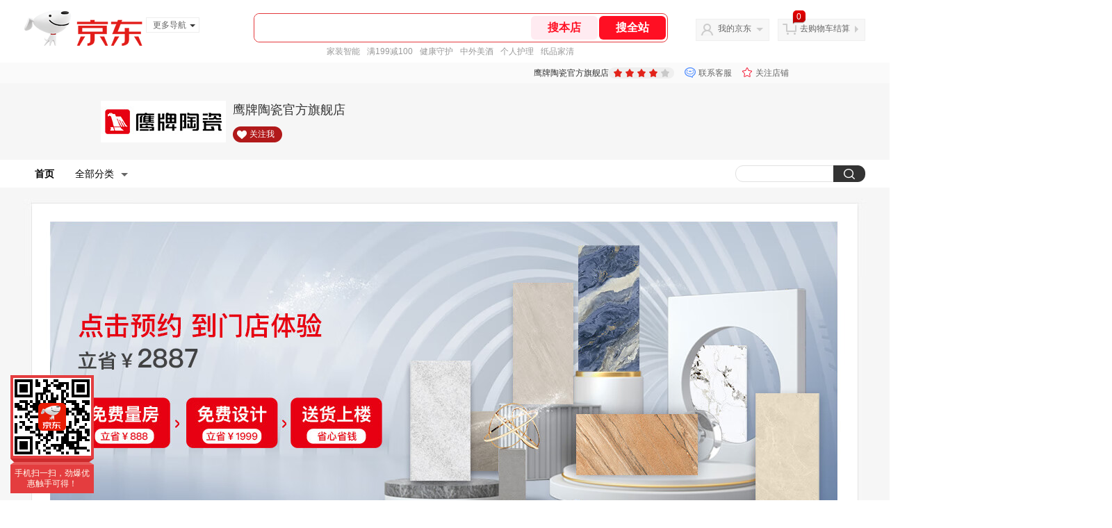

--- FILE ---
content_type: text/html; charset=utf-8
request_url: https://yingpai.jd.com/view_search-356286-2255898-5-1-24-1.html
body_size: 43272
content:
<!--jd测试二级浏览01231949-->
<!DOCTYPE html>
<html>
<head>
    <meta http-equiv="Content-Type" content="text/html; charset=utf-8" />
    <meta http-equiv="X-UA-Compatible" content="IE=edge,chrome=1">
    <!--JA统计-->
    <script>var jdpts=new Object();jdpts._st=new Date().getTime();</script>
    <meta content="鹰牌陶瓷官方旗舰店为您提供装在哪里,阳台/花园正品商品的报价、促销、评论、导购、图片等信息,欢迎来鹰牌陶瓷官方旗舰店阳台/花园装在哪里频道选购." name="description">
    <meta content="阳台/花园,鹰牌陶瓷官方旗舰店阳台/花园,装在哪里,鹰牌陶瓷官方旗舰店,京东" name="keywords">
    <title>
        			阳台/花园_装在哪里_鹰牌陶瓷官方旗舰店阳台/花园【价格_图片_怎么样】- 鹰牌陶瓷官方旗舰店
	    </title>
    <link rel="icon" href="//www.jd.com/favicon.ico" mce_href="//www.jd.com/favicon.ico" type="image/x-icon">

    
    <!-- LESS -->
    
    <!-- 新布局样式-->
    <link rel="stylesheet" href="//jscss.360buyimg.com/pc-shop-es/libs/normalize-css/normalize.css">
    <link rel="stylesheet" href="//jscss.360buyimg.com/pc-shop-es/css/common/layout.css">

    <!-- 头部公用 -->
    <link rel="stylesheet" type="text/css" href="//jscss.360buyimg.com/pc-shop-es/css/prev-version/??jshop.base.css?t=202509092150"/>
    <link type="text/css" rel="stylesheet" href="//jscss.360buyimg.com/static-common/??jdf/1.0.0/unit/ui-base/5.0.0/ui-base.css,jdf/1.0.0/unit/shortcut/5.0.0/shortcut.css,jdf/1.0.0/unit/global-header/5.0.0/global-header.css,jdf/1.0.0/unit/myjd/5.0.0/myjd.css,jdf/1.0.0/unit/nav/5.0.0/nav.css,jdf/1.0.0/unit/shoppingcart/5.0.0/shoppingcart.css,jdf/1.0.0/unit/global-footer/5.0.0/global-footer.css,jdf/1.0.0/unit/service/5.0.0/service.css">
    <link rel="stylesheet" type="text/css" href="//jscss.360buyimg.com/pc-shop-es/css//prev-version/??mall.base.css,mall.layout.css?t=202509092150"/>
    <link href="//storage.360buyimg.com/retail-mall/mall-common-component/prod/1.0.4/css/elevator.c708a4ea.css" rel="stylesheet" />
    <!-- dra init start -->
    <script>
        !function(){"use strict";!function(e,r,n,t){var o={pre_m:[],run:function(e){for(var r=arguments.length,n=new Array(r>1?r-1:0),t=1;t<r;t++)n[t-1]=arguments[t];o.pre_m.push({method:e,args:n})}};e[n]=o;var a=function(e,r){void 0===o[e]&&(o[e]=[]),o[e].push(r)};"addEventListener"in e&&"removeEventListener"in e&&(o.errorHandler=function(r){var n=(r=r||e.event).target||r.srcElement;n instanceof Element||n instanceof HTMLElement?a("s_err",r):a("err",r)},o.rejectionHandler=function(e){a("reject",e)},e.addEventListener("error",o.errorHandler,!0),e.addEventListener("unhandledrejection",o.rejectionHandler,!0)),"PerformanceLongTaskTiming"in e&&(o.entries=[],o.observer=new PerformanceObserver((function(e){o.entries=o.entries.concat(e.getEntries())})),o.observer.observe({entryTypes:["longtask"]}));var s=e.document.createElement("script");s.src=r,s.crossOrigin="anonymous",s.setAttribute("globalName".toLowerCase(),n),s.setAttribute("preCollect".toLowerCase(),t),e.document.getElementsByTagName("head")[0].appendChild(s)}(window,"//storage.360buyimg.com/dev-static/dra/probe-web/1.2.5/browser.js","dra","__dra_PreCollectedData__")}();
        if (window && window.dra && window.dra.run) {
            window.dra.run('init', {aid: '511cd248f24238f4c836384c0ecfc968'});
            window.dra.run('start');
        }
    </script>
    <!-- dra init end -->
    <script>
        window.pageConfig = { compatible: true, gridWideClass: 'root61',jdfVersion:'2.0.0' };
        var jshop = jshop || {};
        jshop.module = {};
    </script>
    <script type="text/javascript" src="//jscss.360buyimg.com/static-common/??jdf/1.0.0/unit/base/5.0.0/base.js,jdf/lib/jquery-1.6.4.js"> </script>
    <script src="//jscss.360buyimg.com/pc-shop-es/libs/art-template/lib/template-web.js?t=202509092150"></script>
    <!-- <script src="//static.360buyimg.com/static-mall-p/dist/libs/mustache.js/mustache.min.js"></script> -->
    <script src="//jscss.360buyimg.com/static-common/dist/isv/utils.min.js?t=202509092150"></script>
    <!--[if lte IE 7]><script type="text/javascript" src="//jscss.360buyimg.com/pc-shop-es/js/common/json2.js"></script><![endif]-->
    <script type="text/javascript" src="//jscss.360buyimg.com/pc-shop-es/libs/??seajs-combo/dist/seajs-combo.js?t=202509092150"></script>

    <script type="text/javascript" src="//jscss.360buyimg.com/pc-shop-es/js/common-utils/??CookieUtils.js,lib-v1.js,JsonUtils.js,PrototypeUtils.js,draCustomReport.js?t=202509092150"></script>

    <script>
        var pcm = CookieUtil.getCookie("pcm");
        function isMobilePhone(){
            var shopId = "83781";
            if(pcm == 1){
                return;
            } else if(pcm == 2 ){ // M版
                window.location.href = "//ok.jd.com/m/index-"+shopId+".htm";
            }

            var mFlag = window.location.hash;
            if(mFlag == '#m'){
                return;
            }
            var userAgent = navigator.userAgent;
            if(userAgent){
                userAgent = userAgent.toUpperCase();
                var mobilePhoneList = ["IOS","IPHONE","ANDROID","HARMONY","WINDOWS PHONE"];
                for(var i=0,len=mobilePhoneList.length;i<len;i++){
                    if(userAgent.indexOf(mobilePhoneList[i])>-1){
                        var cUrl = window.location.href;
                        if(cUrl.indexOf('edition=pc') != -1){
                            break;
                        }
                        var reg = /\/\/mall\.jd\.com\/index-(\d+)\.html/g,
                            result =cUrl.match(reg);
                        if(result && result.length){
                            window.location.href = "//ok.jd.com/m/index-"+shopId+".htm";
                            break;
                        }
                        var regDomain = /\/\/([\w-]+)\.jd\.com/g;
                        result = cUrl.match(regDomain);
                        if(result&&result.length){
                            window.location.href = "//ok.jd.com/m/index-"+shopId+".htm";
                            break;
                        }
                    }
                }
            }
        }
        isMobilePhone();
    </script>

    <style id="J_ModuleCSS">
        .im{line-height:29px!important;}
        .single-place{position:absolute;bottom:0;left:0;}
/*左右栏布局*/
.right-left-mid-lay{overflow:hidden;zoom:1;}
.right-left-left{width:190px;float:left;overflow:hidden;height:200px;margin-right:7px;padding-bottom:12px;position:relative;}
.right-left-right-extra{float:right;width:789px;overflow:hidden;position:relative;padding-bottom:10px;height:200px;}
.right-left-place{position:absolute;bottom:0;left:0;}
/*左右栏布局*/
.sh-head-menu-922476 ul,
.sh-head-menu-922476 ol,
.sh-head-menu-922476 dl,
.sh-head-menu-922476 li,
.sh-head-menu-922476 dt,
.sh-head-menu-922476 dd {
margin: 0;
padding: 0;
list-style: none;
}
.sh-head-menu-922476 .sh-hd-container {
background-color: #fff;
}
.sh-head-menu-922476 a {
text-decoration: none;
color: #666666;
}
.sh-head-menu-922476 {
width: 100%;
}
.sh-head-menu-922476 .sh-hd-wrap {
font: 14px/1.5 '\5fae\8f6f\96c5\9ed1', Arial, sans-serif;
position: relative;
margin: 0 auto;
height: 40px;
font-size: 14px;
color: #333;
width: 1210px;
}
.sh-head-menu-922476 .menu-list {
width: 100%;
height: 40px;
list-style: none;
}
.sh-head-menu-922476 .mc {
overflow: visible;
}
.sh-head-menu-922476 .menu-list .menu {
float: left;
line-height: 24px;
height: 24px;
padding: 8px 0;
border-radius: 12px;
}
.sh-head-menu-922476 .menu-list .menu:hover .arrow,
.sh-head-menu-922476 .menu-list .menu .hover .arrow {
font-size: 0;
line-height: 0;
height: 0;
width: 0;
border-top: 0;
border-left: 5px dashed transparent;
border-right: 5px dashed transparent;
border-bottom: 5px solid #fff;
}
.sh-head-menu-922476 .menu-list .menu:hover .main-link,
.sh-head-menu-922476 .menu-list .menu .hover .main-link {
color: #fff !important;
background-color: #333;
}
.sh-head-menu-922476 .menu-list .menu .main-link {
position: relative;
z-index: 4;
display: block;
padding: 0 15px;
color: #333;
border-radius: 12px;
}
.sh-head-menu-922476 .menu-list .menu .home-link {
font-weight:bold;
}
.sh-head-menu-922476 .menu-list .menu .arrow {
display: inline-block;
*display: inline;
*zoom: 1;
vertical-align: middle;
margin-left: 10px;
font-size: 0;
line-height: 0;
height: 0;
width: 0;
border-bottom: 0;
border-left: 5px dashed transparent;
border-right: 5px dashed transparent;
border-top: 5px solid #666;
}
.sh-head-menu-922476 .menu-list .menu .sub-menu-wrap {
display: none;
position: absolute;
left: 0;
top: 39px;
right: 0;
z-index: 99;
padding: 20px 40px;
border: 1px solid #bebab0;
background-color: rgba(247, 242, 234, 0.9);
}
.sh-head-menu-922476 .menu-list .menu .sub-menu-wrap .sub-pannel {
float: left;
padding: 0;
_display: inline;
}
.sh-head-menu-922476 .menu-list .menu .sub-menu-wrap .sub-title {
margin-bottom: 13px;
height: 54px;
line-height: 54px;
border-bottom: dashed 1px #c9c9c9;
padding: 0 20px;
}
.sh-head-menu-922476 .menu-list .menu .sub-menu-wrap .sub-list {
padding: 0 20px;
}
.sh-head-menu-922476 .menu-list .menu .sub-menu-wrap .sub-title .sub-tit-link {
font-size: 14px;
font-weight: bold;
color: #333;
line-height: 24px;
display: inline-block;
height: 24px;
padding: 0 10px;
margin-left: -10px;
border-radius: 12px;
min-width: 74px;
}
.sh-head-menu-922476 .menu-list .menu .sub-menu-wrap .sub-title .sub-tit-link:hover {
border: solid 1px #e4393c;
color: #e4393c;
}
.sh-head-menu-922476 .menu-list .menu .sub-menu-wrap .leaf {
font-size: 12px;
height: 26px;
line-height: 26px;
}
.sh-head-menu-922476 .menu-list .menu .sub-menu-wrap .leaf .leaf-link:hover {
color: #c81623;
}
.sh-head-menu-922476 .menu-list .menu .sub-menu-wrap .all-goods-wrap {
clear: both;
padding-left: 20px;
}
.sh-head-menu-922476 .menu-list .menu .sub-menu-wrap .all-goods-wrap .all-goods-link {
font-weight: bold;
padding-left: 20px;
border: solid 1px #666;
border-radius: 12px;
height: 24px;
line-height: 24px;
padding: 0 10px;
}
.sh-head-menu-922476 .menu-list .menu:hover .sub-menu-wrap {
display: block;
}
.sh-head-menu-922476 .menu-list .menu .all-goods-link-wrap {
clear: both;
padding: 23px 20px 0;
}
.sh-head-menu-922476 .menu-list .menu .all-goods-link {
display: inline-block;
border: solid 1px #666;
height: 24px;
line-height: 24px;
border-radius: 12px;
padding: 0 10px;
margin-left: -10px;
font-weight:bold;
color: #000;
}
.sh-head-menu-922476 .s-form {
position: absolute;
top: 8px;
right: 0;
}
.sh-head-menu-922476 .s-form .s-inp {
padding: 0 0 0 10px;
width: 130px;
line-height: 22px;
height: 22px;
background-color: #ffffff;
color: #c9c9c9;
vertical-align: top;
outline: none;
border: solid 1px #e1e1e1;
border-top-left-radius: 11px;
border-bottom-left-radius: 11px;
}
.sh-head-menu-922476 .s-form .s-submit {
margin-left: -5px;
padding: 0 10px;
border: 0;
height: 24px;
width: 46px;
cursor: pointer;
border-top-right-radius: 11px;
border-bottom-right-radius: 11px;
background:#333 url("//img13.360buyimg.com/cms/jfs/t3121/284/4170076300/1201/43e1ad98/583543d4Nc7e0c1a4.png") no-repeat center;
}

.parent-288 .userdefined {
    overflow: hidden;
    display: -webkit-flex;
    display: flex;
    -webkit-justify-content: center;
    justify-content: center;
}


.user_js-1181583 .mc{font-family: Microsoft YaHei,Verdana;overflow:visible;}
.user_js-1181583 .user{background:#fff;position:absolute;z-index:2;width:188px;border:1px solid #e5e5e5;}
.user_js-1181583 h3{line-height:27px;font-size:12px;color:#fff;height:50px;margin:0 10px;overflow:hidden;width:170px;position:relative;border-bottom:1px solid #e5e5e5;margin-bottom:10px;}
	.user_js-1181583 h3 span{display:block;text-align:center;width:100%;}
	.user_js-1181583 .sc1{color:#f6f6f6;font-size:33px;top:33px;font-style:italic;position:absolute;font-family:Arial, Helvetica, sans-serif;}
	.user_js-1181583 .sc2{color:#333;font-size:16px;top:15px;font-weight:normal;position:absolute;}

.user_js-1181583 .j-module{margin:0 10px;}
.user_js-1181583 .all_cats{padding-bottom:12px;}
.user_js-1181583 .all_cats a{display:block;height:37px;line-height:37px;width:120px;margin:0 auto;font-size:14px;text-align:center;background:#f4f4f4;-moz-transition: all 0.3s cubic-bezier(0.2, 0.4, 0.7, 0.8) 0s;-webkit-transition: all 0.3s cubic-bezier(0.2, 0.4, 0.7, 0.8) 0s;transition: all 0.3s cubic-bezier(0.2, 0.4, 0.7, 0.8) 0s;}
.user_js-1181583 .all_cats a:hover{color:#fff;background:#ff3232;}
.user_js-1181583 .jOneLevelarea{position:relative;}
.user_js-1181583 .jOneLevelarea a{display:block;}
.user_js-1181583 .jOneLevel{font-size:14px;font-weight:bold;height:38px;line-height:38px;}
.user_js-1181583 .jOneLevel span{display:block;padding:0 20px;}

.user_js-1181583 .jTwoLevel{font-size:15px;height:40px;overflow:hidden;clear:both;}
.user_js-1181583 .jTwoLevel a{display:block;line-height:40px;height:40px;padding-left:24px;overflow:hidden;background:#f4f4f4;}
.user_js-1181583 .jTwoLevel a i{font-family:simsun;color:#d2d2d2;font-size:16px;font-style:normal;float:right;margin:0 10px 0 0;}
.user_js-1181583 .jOneLevelarea:hover .jTwoLevel a{color:#fff;background-color:#303030;}

.user_js-1181583 .jThreeLevel{ overflow:hidden;_height:100%;transition: all 0.3s ease-in 0s;background:#fff;padding:10px 0;z-index:5;}
	.user_js-1181583 .jThreeLevel li{height:32px;line-height:32px;overflow:hidden;}
	.user_js-1181583 .jThreeLevel li:hover{background:#f3f3f3;}
		.user_js-1181583 .jThreeLevel li:hover a{background:#ff002a;color:#fff;}
			.user_js-1181583 .jThreeLevel a{-moz-transition: all 0.5s cubic-bezier(0.2, 0.4, 0.7, 0.8) 0s;-webkit-transition: all 0.5s cubic-bezier(0.2, 0.4, 0.7, 0.8) 0s;transition: all 0.5s cubic-bezier(0.2, 0.4, 0.7, 0.8) 0s;display:block;padding:0 8px 0 16px;height:32px;line-height:32px;overflow:hidden;}
				.user_js-1181583 .jIconArrow {width:0;height:0;border:4px solid transparent;border-left:4px solid #b6b6b6;margin-right:4px;display:inline-block;}
				.user_js-1181583 .jThreeLevel li:hover  .jIconArrow{border-left:4px solid #fff;}



[style*="2147483647"] div[hui-mod] {display: none !important;}
.j-attent-dialog-wrap{display: none;}
.sh-brand-wrap-630128 {
font: 14px/1.5 '\5fae\8f6f\96c5\9ed1', Arial, sans-serif;
height: 110px;
overflow:hidden;
position:relative;
transform: scale(1);
}
.sh-brand-wrap-630128 img {
vertical-align: middle;
}
.sh-brand-wrap-630128 .sh-brand {
position: relative;
margin: 0 auto;
width: 990px;
overflow:hidden;
}
.sh-brand-wrap-630128 .sh-hot-container {
    position: absolute;
    width: 1920px;
    text-align: center;
    left: 50%;
    margin-left: -960px;
    height: 110px;
    overflow: hidden;
}
.sh-brand-wrap-630128 .sh-hot-container .sh-hot-content {
    display: inline-block;
    width: fit-content;
    position: relative;
}
.sh-brand-wrap-630128 .sh-hot-container .hot-link{
    display: 'inline-block';
    position:absolute;
}
.sh-brand-wrap-630128 .sh-brand .shop-name-box {
position: absolute;
top: 50%;
margin-top: -30px;
height: 60px;
left: 190px;
vertical-align: top;
}
.sh-brand-wrap-630128 .sh-brand .shop-name-box .shop-name{
font-size: 18px;
color: #333;
}
.sh-brand-wrap-630128 .sh-brand .shop-logo-box {
position: absolute;
top: 50%;
margin-top: -40px;
}
.sh-brand-wrap-630128 .sh-hot-wrap img {
width: 180px;
height: 60px;
}
.sh-brand-wrap-630128 .sh-brand .hot-link {
display: 'inline-block';
position:absolute;
}
.sh-brand-wrap-630128 .sh-brand .coupons {
position: absolute;
right: 0;
top: 50%;
margin-top: -28px;
}
.sh-brand-wrap-630128 .sh-brand .coupons .coupon {
float: left;
margin-left: 10px;
}
.sh-brand-wrap-630128 .sh-brand .follow-me {
display: inline-block;
*display: inline;
*zoom: 1;
padding-left: 24px;
width: 47px;
height: 23px;
line-height: 23px;
color: #000;
font-size: 12px;
background: url([data-uri]) 0 0 no-repeat;
}
.sh-brand-wrap-630128 .sh-brand .follow-me:hover {
background-position: 0 -33px;
}
.sh-brand-wrap-630128 .sh-brand .for-light-bg {
color: #fff;
background-position: 0 -66px;
}
.sh-brand-wrap-630128 .sh-brand .m-search {
position: absolute;
right: 0;
top: 50%;
margin-top: -32px;
height: 64px;
}
.sh-brand-wrap-630128 .sh-brand .m-search .m-kw {
margin-right: -6px;
padding-left: 5px;
width: 164px;
height: 32px;
vertical-align: top;
border: 2px solid #000;
}
.sh-brand-wrap-630128 .sh-brand .m-search .m-submit {
padding: 0 15px;
border: 0;
height: 38px;
vertical-align: top;
background-color: #000;
color: #fff;
cursor: pointer;
}
.sh-brand-wrap-630128 .sh-brand .m-search .m-hw {
padding-top: 5px;
font-size: 12px;
}
.sh-brand-wrap-630128 .sh-brand .m-search .m-hw .hw-link {
margin-right: 10px;
color: #666;
}
.sh-brand-wrap-630128 .sh-brand .for-black-bg .m-kw {
border-color: #b1191a;
}
.sh-brand-wrap-630128 .sh-brand .for-black-bg .m-submit {
background-color: #b1191a;
}
.sh-brand-wrap-630128 .sh-brand .for-black-bg .m-hw .hw-link {
color: #fff;
}
.sh-brand-wrap-630128 .userDefinedArea {
 margin: 0 auto;
}

.user_sevice_190-1181581 {margin-bottom:0 !important;}
.user_sevice_190-1181581 .clearfix:after{content:' ';display:block;height:0;clear:both;}
.user_sevice_190-1181581 .clearfix{*zoom:1}
.user_sevice_190-1181581 {overflow:hidden;line-height:24px;z-index:1;width:190px;}
.user_sevice_190-1181581 .mc{overflow:visible;}
.user_sevice_190-1181581 .user{position:absolute;z-index:1;}
.user_sevice_190-1181581 a:hover{text-decoration:none;}
.user_sevice_190-1181581 .ser_tb_pic .s_b_img,.user_sevice_190-1181581  .ser_tb_s dd span,.user_sevice_190-1181581  .ser_tb_s dd a{display:inline-block;*display:inline;*zoom:1;}

.user_sevice_190-1181581 h3{line-height:27px;font-size:12px;color:#fff;height:50px;margin:0 10px;overflow:hidden;width:170px;position:relative;}
	.user_sevice_190-1181581 h3 span{display:block;text-align:center;width:100%;}
	.user_sevice_190-1181581 .sc1{color:#f6f6f6;font-size:33px;top:33px;font-style:italic;position:absolute;font-family:Arial, Helvetica, sans-serif;}
	.user_sevice_190-1181581 .sc2{color:#333;font-size:16px;top:15px;font-weight:normal;position:absolute;}

	.user_sevice_190-1181581 .ser_box{overflow:hidden;position:relative;width:188px;padding-left:0;height:auto;border:none;background-position:-389px -1153px;border:1px solid #e5e5e5;background-color:#fff;}
	.user_sevice_190-1181581 .ser_online{margin:0 10px;padding:13px 7px;height:auto;text-align:left;line-height:16px;border-top:1px solid #e5e5e5;}
	.user_sevice_190-1181581 .ser_online_p{font-weight:bold;margin:0 0 5px 0;}
		
		.user_sevice_190-1181581 dd{display:inline-block;*display:inline;*zoom:1;float:left;}
		.user_sevice_190-1181581 dt{height:25px;line-height:25px;height:24px;line-height:24px;font-weight:bold;}
		
		.user_sevice_190-1181581 dl{padding:13px 0 13px 7px;margin:0 10px;border-top:1px solid #e5e5e5;}
		.user_sevice_190-1181581 .ser_tb_pic dd{position:relative;margin:10px 10px 20px;height:auto;}
		.user_sevice_190-1181581 .ser_tb_pic dd:hover a{box-shadow:0 0 4px #a0a0a0;}
		.user_sevice_190-1181581 .ser_tb_pic a{display:block;width:16px;height:16px;padding:40px 0 0 40px;border:1px solid #fff;}
		.user_sevice_190-1181581 .ser_tb_pic .s_b_sm{text-align:center;left:0;color:#6e6e6e;overflow:hidden;position:absolute;width:60px;bottom:-18px;padding:0;border:none;height:16px;line-height:16px;}
		.user_sevice_190-1181581 .ser_tb_pic dd{width:60px;height:60px;}
		.user_sevice_190-1181581 .ser_tb_pic dd:hover .s_b_sm{box-shadow:none;}
		
		.user_sevice_190-1181581 .wangwang_img{position:relative;left:40px;top:40px;}
		.user_sevice_190-1181581 .ser_tb_s dd,.user_sevice_190-1181581 .ser_tb_b dd{overflow:hidden;}
			.user_sevice_190-1181581 .ser_tb_s img,.user_sevice_190-1181581 .ser_tb_b img{margin-right:3px;}
		.user_sevice_190-1181581 .ser_tb_s dd{width:53px;height:25px;line-height:25px;}
		.user_sevice_190-1181581 .ser_tb_s dd *{vertical-align:bottom;}
		.user_sevice_190-1181581 .ser_tb_s dd span,.user_sevice_190-1181581 .ser_tb_s dd a{line-height:20px;}
		
		.user_sevice_190-1181581 .ser_tb_b dd{padding:4px 0 4px 15px;}

	.user_sevice_190-1181581 .scbox,.user_sevice_190-1181581 .guanzhu,.user_sevice_190-1181581 .mpbox{margin-bottom:10px;position:relative;z-index:1;width:190px;}
	.user_sevice_190-1181581 .guanzhu div{width:100%;height:100%;}
		.user_sevice_190-1181581 .scbox .soucang,.user_sevice_190-1181581 .guanzhu .item{display:block;width:100%;height:100%;cursor:pointer;}
		.user_sevice_190-1181581 .mpbox img{position:absolute;left:19px;top:85px;}
		.user_sevice_190-1181581 .scbox{margin-bottom:10px;}
	.user_sevice_190-1181581 .mdsbox{display:block;line-height:0;font-size:0;}
.user_sevice_190-1181581 .user_model_zxsearch{margin-top:10px;width:188px;background:#fff;border:1px solid #e5e5e5;}
.user_sevice_190-1181581 .user_model_zxsearch .module_title{line-height:27px;font-size:12px;color:#fff;height:45px;margin:0 10px;overflow:hidden;width:170px;position:relative;border-bottom:1px solid #e5e5e5;}

	.user_sevice_190-1181581 .user_model_zxsearch .module_title span{display:block;text-align:center;width:100%;}
	.user_sevice_190-1181581 .user_model_zxsearch .sc1{color:#f6f6f6;font-size:33px;top:28px;font-style:italic;position:absolute;font-family:Arial, Helvetica, sans-serif;}
	.user_sevice_190-1181581 .user_model_zxsearch .sc2{color:#333;font-size:15px;top:12px;font-weight:normal;position:absolute;}

.user_sevice_190-1181581 .user_model_zxsearch .searchArea{border-top:none;padding:10px;width:168px;overflow:hidden;}
.user_sevice_190-1181581 .user_model_zxsearch .user-jSearchArea{background:#F5F5F5; padding:5px 10px; height:26px; overflow:hidden;}
.user_sevice_190-1181581 .user_model_zxsearch .jPriceArea{margin:10px 0 0;height:32px;float:left;}
.user_sevice_190-1181581 .user_model_zxsearch .user-jSearchInput{overflow:hidden; float:left;}
.user_sevice_190-1181581 .user_model_zxsearch .inputSmall, .user_sevice_190-1181581 .user_model_zxsearch .inputMiddle{color:#999; background:#fff; height:24px; line-height:24px; padding:3px 0; text-indent:3px; border:solid 1px #e5e5e5; float:left;}
.user_sevice_190-1181581 .user_model_zxsearch .inputSmall{width:75px;}
.user_sevice_190-1181581 .user_model_zxsearch .inputMiddle{width:168px;float:none;}
.user_sevice_190-1181581 .user_model_zxsearch input.current{color:#333;}

.user_sevice_190-1181581 .user_model_zxsearch .jText{float:left; margin:3px 4px 0;}
.user_sevice_190-1181581 .user_model_zxsearch .buttonbox{clear:both; }
.user_sevice_190-1181581 .user_model_zxsearch button{border:none; width:66px; font-size:12px; cursor:pointer; color:#fff; line-height:25px; height:25px; overflow:hidden;background:url(//img11.360buyimg.com/cms/jfs/t1/29433/24/5473/3017/5c3d8975E83b56567/fb2a75a0801ca50b.png) no-repeat 10px 5px #ff4234;text-indent:16px;font-size:14px; margin:10px 0 0 50px;border-radius:2px;}
.user_sevice_190-1181581 .user_model_zxsearch button:hover{background-color:#b40012;color:#fff;}
.user_sevice_190-1181581 .user_model_zxsearch button::-moz-focus-inner{border:0; padding:0; margin:0;}
.user_sevice_190-1181581 .user_model_zxsearch .jHotwords{margin:10px 0 0 0;height:44px;line-height:22px;overflow:hidden;}
.user_sevice_190-1181581 .user_model_zxsearch .jHotwords a{white-space:nowrap;color:#8d8d8d; word-break:normal;margin-right:8px;}
.user_sevice_190-1181581 .user_model_zxsearch .jHotwords a:hover{color:#fd6261;}

.user_jSearchList-1181584 .user{position:absolute;z-index:1;font-family:Microsoft YaHei,Verdana;}
.user_jSearchList-1181584 .clearfix:after{content:' ';display:block;height:0;clear:both;}
.user_jSearchList-1181584 .clearfix{*zoom:1}
.user_jSearchList-1181584 {font-family:Verdana, Geneva, sans-serif;z-index:1;} 
.user_jSearchList-1181584 .j-module{background:#fff;}


.user_jSearchList-1181584 .ulbox{overflow:hidden;padding:16px 0;background:#fff;border:1px solid #e5e5e5;border-bottom:none;border-top:none;width:100%;box-sizing:border-box;}
.user_jSearchList-1181584 li{float:left;width:23%;*width:22.9%;padding:0 0 10px;overflow:hidden;position:relative;_zoom:1;background:#fff;margin:0 0 0 1.6%;height:352px;}
.user_jSearchList-1181584 .jItem{height:auto;}
.user_jSearchList-1181584 .jPic{text-align:center;background:#fff;_height:100%;margin-bottom:10px;-moz-transition:all 0.5s cubic-bezier(0.2, 0.4, 0.7, 0.8) 0s;-webkit-transition:all 0.5s cubic-bezier(0.2, 0.4, 0.7, 0.8) 0s;transition:all 0.5s cubic-bezier(0.2, 0.4, 0.7, 0.8) 0s;overflow:hidden;}
.user_jSearchList-1181584 .jItem:hover .jPic{opacity:0.8;filter:progid:DXImageTransform.Microsoft.Alpha(opacity=80);-moz-opacity:0.8;}
.user_jSearchList-1181584 .jPic a{display:block;}
.user_jSearchList-1181584 .jPic img{vertical-align:top;width:100%;-moz-transition:all 0.3s cubic-bezier(0.2, 0.4, 0.3, 0.8) 0s;-webkit-transition:all 0.3s cubic-bezier(0.2, 0.4, 0.3, 0.8) 0s;transition:all 0.3s cubic-bezier(0.2, 0.4, 0.3, 0.8) 0s;}

.user_jSearchList-1181584 .jPic img.err-product{background:url("//misc.360buyimg.com/lib/skin/e/i/error-jd.gif") no-repeat scroll 50% 50% transparent;}

.user_jSearchList-1181584 .jBtnAttention{display:none;cursor:pointer;}
.user_jSearchList-1181584 li.jCurrent .jBtnAttention{padding:5px;font-size:12px;color:#fff;position:absolute;top:0;right:0;background:#000;opacity:0.9;filter:progid:DXImageTransform.Microsoft.alpha(opacity=90);display:none;}
.user_jSearchList-1181584 li.jCurrent .jBtnAttention:hover{opacity:1;filter:progid:DXImageTransform.Microsoft.alpha(opacity=100);}
.user_jSearchList-1181584 {width:788px;}

.user_jSearchList-1181584 .jScroll{height:39px;overflow:hidden;}
.user_jSearchList-1181584 .jScrollPrev.jCurrent{background-position:-34px -126px;cursor:not-allowed;}
.user_jSearchList-1181584 .jScrollPrev{background-position:0 -126px;margin:2px 3px;}
.user_jSearchList-1181584 .jScrollNext{background-position:-17px -126px;margin:2px 5px;}
.user_jSearchList-1181584 .jScrollNext.jCurrent{background-position:-51px -126px;cursor:not-allowed;}
.user_jSearchList-1181584 .jScrollBtn{display:none;float:left;height:29px;text-indent:-9999px;width:16px;margin-top:2px;}
.user_jSearchList-1181584 .jScrollBtn{background-image:url("//misc.360buyimg.com/201007/skin/df/i/20130606B.png");background-repeat:no-repeat;}
.user_jSearchList-1181584 .jScrollWrap{float:left;height:39px;overflow:hidden;position:relative;width:150px;padding-left:1px;}
.user_jSearchList-1181584 .jScrollWrap ul{position:absolute;top:0;}
.user_jSearchList-1181584 .jScrollWrap li{width:36px;height:36px;float:left;margin:0;padding:0;border:0;}
.user_jSearchList-1181584 .jScrollWrap li a{float:left;background:#fff;padding:1px;border:1px solid #cfcfcf;display:block;width:28px;height:28px;}
.user_jSearchList-1181584 .jScrollWrap li a img{height:28px;height:28px;}
.user_jSearchList-1181584 .jScrollWrap li.jCurrent a{border:1px solid #ff4234;}


.user_jSearchList-1181584 .jGoodsInfo{margin-bottom:10px;overflow:hidden;padding:0 4px;}
.user_jSearchList-1181584 .user_tj_title{height:32px;line-height:16px;overflow:hidden;margin:10px 0;}
.user_jSearchList-1181584 .user_tj_title a{font-size:12px;text-decoration:none;color:#666;}
.user_jSearchList-1181584 .user_tj_title a:hover{color:#fe5150;}
.user_jSearchList-1181584 .jSlogan{color:#8d8d8d;}
.user_jSearchList-1181584 .pad10{padding:0 0 5px;}
.user_jSearchList-1181584 .jPrice{overflow:hidden;margin:0 0 5px;height:22px;color:#2a2a2a;font-size:16px;font-family:impact;}
.user_jSearchList-1181584 .jPrice .jRmb{font-size:12px;font-family:Microsoft YaHei,Verdana;margin-right:-4px;}
.user_jSearchList-1181584 .jPrice .jdNum{font-family:Arial, Helvetica, sans-serif;display:inline-block;height:25px;}
.user_jSearchList-1181584 .jPrice .jdNumNo{color:#f6246d;font-size:12px;}
.user_jSearchList-1181584 .salePrice{font-size:12px;font-family:Microsoft YaHei,Verdana;color:#919191;text-decoration:line-through;padding-left:5px;}
.user_jSearchList-1181584 .jEvaluate{margin-bottom:5px;}
.user_jSearchList-1181584 .jEvaluate a{color:#005aa0;}
.user_jSearchList-1181584 .jdPrice{color:#fe5150;}

.user_jSearchList-1181584 .jExtra{height:10px;overflow:hidden;margin:0 0 0 90px;}
.user_jSearchList-1181584 .jExtra a{color:#005AA0;float:left;margin-top:1px;}
.user_jSearchList-1181584 .jExtra span{float:left;height:15px;overflow:hidden;}

.user_jSearchList-1181584 .star .h1{width:14px;}
.user_jSearchList-1181584 .star .h2{width:28px;}
.user_jSearchList-1181584 .star .h3{width:42px;}
.user_jSearchList-1181584 .star .h4{width:56px;}
.user_jSearchList-1181584 .star .h5{width:70px;}
.user_jSearchList-1181584 .jBtnArea {text-align:center;}
.user_jSearchList-1181584 .jBtnArea a,.user_jSearchList-1181584 .jBtnArea input{display:inline-block;*display:inline;zoom:1;vertical-align:top;cursor:pointer;width:78px;height:28px;line-height:28px;color:#fff;text-align:center;background:#d7000f;border-radius:2px;opacity:1;filter:progid:DXImageTransform.Microsoft.Alpha(opacity=100);-moz-opacity:1;-moz-transition:all 0.3s ease 0s;-webkit-transition:all 0.3s ease 0s;transition:all 0.3s ease 0s;margin-right:5px;}
	.user_jSearchList-1181584 .jBtnArea a:hover,.user_jSearchList-1181584 .jBtnArea input:hover{background:#ee040f;color:#fff;}
	.user_jSearchList-1181584 .user_tj_tc_fav{width:63px;display:inline-block;cursor:pointer;border:none;overflow:hidden;margin:0 6px 0 0;border:1px solid #ff4234 !important;border-radius:2px;height:26px;line-height:26px;-moz-transition:all 0.3s ease 0s;-webkit-transition:all 0.3s ease 0s;transition:all 0.3s ease 0s;}
			.user_jSearchList-1181584 .user_tj_tc_fav .btn-coll{text-indent:11px !important;height:28px;line-height:28px;background:none !important;color:#ff4234;cursor:pointer;text-align:left;}
			.user_jSearchList-1181584 .user_tj_tc_fav .btn-coll:hover{color:#ff4234;}
			.user_jSearchList-1181584 .user_tj_tc_fav:hover,.user_jSearchList-1181584 .jBtnArea a:hover{margin-top:-3px;}
	
.user_jSearchList-1181584 .jPage{padding:10px;text-align:center;overflow:hidden;clear:both;font-size:14px;font-size:12px;border:1px solid #e5e5e5;border-top:none;}
.user_jSearchList-1181584 .jPage span{display:inline-block;padding-right:8px;}
.user_jSearchList-1181584 .jPage em{font-style:normal;font-weight:bold;margin-right:10px;color:#9f9f9f;}
.user_jSearchList-1181584 .jPage a{margin:0 3px;color:#9f9f9f;border:solid 1px #d5d5d5;padding:6px 12px;display:inline-block;*display:inline;zoom:1;}
.user_jSearchList-1181584 .jPage .current{font-weight:bold;color:#fff;background:#ff002a;border:solid 1px #ff002a;}
.user_jSearchList-1181584 .jPage a:hover{border:solid 1px #ff002a;background:#ff002a;color:#fff;}

.user_jSearchList-1181584 .jTab{ _height:100%;padding:0 0 0 12px;height:40px;background:#fff;border:1px solid #e5e5e5;}
.user_jSearchList-1181584 .tabtitle{position:absolute;left:10px;border-bottom:3px solid #ab0012;padding:0 10px;display:inline-block;top:9px;height:30px;line-height:30px;font-size:14px;font-weight:bold;}

.user_jSearchList-1181584 .jTab a, .user_jSearchList-1181584 .jTab .current{padding:0 16px;text-align:center;display:block;color:#333;margin-right:8px;background:#f6f6f6;height:30px;line-height:30px;font-size:14px;}
.user_jSearchList-1181584 .jTab a{float:left;transition:all 0.3s ease-in 0s;-webkit-transition:all 0.3s ease-in 0s;margin-top:10px;position:relative;}
.user_jSearchList-1181584 .jTab .current,.user_jSearchList-1181584 .jTab a:hover{background:#3f3f3f;color:#fff;}
.user_jSearchList-1181584 .jTab .current:before{content:'';border-left:11px solid transparent;border-right:11px solid transparent;border-top:11px solid #ff2832;position:absolute;left:50%;margin-left:-11px;bottom:-7px;}
.user_jSearchList-1181584 .jTab .current{color:#fff;background:#ff2832;background:-moz-linear-gradient(top, #ff2832, #ff2832);background:-webkit-gradient(linear, 0 0, 0 bottom, from(#ff2832), to(#ff2832));background:-o-linear-gradient(top, #ff2832, #ff2832);filter:progid:DXImageTransform.Microsoft.gradient(startColorstr='#ff2832', endColorstr='#ff2832');}
.user_jSearchList-1181584 .jTab em{display:inline-block;*display:inline;zoom:1;height:10px;margin-right:5px;width:10px;}
.user_jSearchList-1181584 .jTab .down em{background:url(//img12.360buyimg.com/cms/jfs/t3178/40/1998527061/2835/f6f6099e/57d80922N9ca8dc44.png) no-repeat center center;}
.user_jSearchList-1181584 .jTab .up em{background:url(//img13.360buyimg.com/cms/jfs/t3034/8/2419949487/2832/d0332dac/57d8091dNbb2cc029.png)  no-repeat center center;}
.user_jSearchList-1181584 .xgsp{margin-right:12px;}
.user_jSearchList-1181584 .xgsp,.user_jSearchList-1181584 .jModulesTitle{float:right;white-space:nowrap;}
.user_jSearchList-1181584 .jModulesTitle{height:42px;line-height:42px;font-size:12px;}
.user_jSearchList-1181584 .jModulesTitle em{color:#ff4234;margin-right:3px;}
.user_jSearchList-1181584 .jTab .xgsp em{width:auto;height:38px;line-height:38px;position:relative}
.user_jSearchList-1181584 .jTab .xgsp em:before{content:'';position:absolute;width:13px;height:13px;top:50%;margin-top:-6px;left:-19px;background:url(//img11.360buyimg.com/cms/jfs/t4654/351/2352139104/2951/e0533047/58ee1941N1124176f.png)  no-repeat center center;}
.user_jSearchList-1181584 .jTab .xgsp b{font-family:Arial, Helvetica, sans-serif;}
.user_jSearchList-1181584 .pjs{float:right;position:relative;}
.user_jSearchList-1181584 .pjs:before{content:'';position:absolute;width:55px;height:11px;top:50%;margin-top:-5px;left:-60px;background:url(//img11.360buyimg.com/cms/jfs/t4708/124/2120688832/2961/c2c8bc1b/58ededa7N00c9a14b.png) repeat-x;}
.user_jSearchList-1181584 .searchArea{box-shadow: 2px 2px 5px rgba(136, 136, 136, 0.14) inset;}
.user_jSearchList-1181584 .searchArea:focus,.user_jSearchList-1181584 .searchArea:hover {box-shadow: 2px 2px 5px rgba(136, 136, 136, 0.2) inset;}
.user_jSearchList-1181584 .outer_searchArea{float:right;}
.user_jSearchList-1181584 .inputMiddle{background:none;border:none;width:90px;float:left;transition:width 0.3s ease 0s;text-transform:uppercase;color:#999;height:40px;line-height:40px;padding:0 3px;border-left:1px solid #e5e5e5;}
		.user_jSearchList-1181584 input.current{color:#333;}
		.user_jSearchList-1181584 button{border:none;width:30px;font-size:12px;cursor:pointer;color:#fff;line-height:40px;height:40px;overflow:hidden;float:left;text-align:center;background:url(//img14.360buyimg.com/cms/jfs/t4966/350/1200720125/3071/7118b027/58ee175eN0ccf99e6.png) no-repeat center center;}
.user_jSearchList-1181584 .d-sold-out .d-soldout,.user_jSearchList-1181584 .d-stock{display:none !important;}


.user_config-1181558 {background:url(//img11.360buyimg.com/cms/jfs/t1/28952/30/5353/28852/5c3d8975E4fad8e89/0ea4e4515ef5d8b1.jpg) no-repeat top center;margin-bottom:0 !important;}


    </style>

    <!-- 业务相关 -->
    <link rel="stylesheet" type="text/css" href="//jscss.360buyimg.com/pc-shop-es/css/prev-version/??product-attention.css"/>
    <script type="text/javascript">
        seajs.use(['jdf/1.0.0/unit/globalInit/5.0.0/globalInit'],function(globalInit){
            globalInit();
        });
    </script>
    <script
            crossorigin
            type="text/javascript"
            src="//storage.360buyimg.com/hot/react/18.2.0/react.production.min.js?v=202509092150"
    ></script>
    <script
            crossorigin
            type="text/javascript"
            src="//storage.360buyimg.com/hot/react/18.2.0/react-dom.production.min.js?v=202509092150"
    ></script>
    <script
            crossorigin
            type="text/javascript"
            src="//storage.360buyimg.com/hot/tarojs/4.1.2/taro-runtime.min.js?v=202509092150"
    ></script>
    </head>

<body>
<input type="hidden"  id="JSHOP_CHANNEL_FLAG" value="jd"/>
<input type="hidden" value="356286" id="pageInstance_appId"/>
<input type="hidden" value="16035403" id="pageInstance_id"/>
<input type="hidden" id="vender_id" value="86641" />
<input type="hidden" id="shop_id" value="83781" />
<input type="hidden" id="use3DShop" value="" />
<input type="hidden" id="url3d" value="" />
<input type="hidden" id="hkFlag" value="false" />
<input type="hidden" id="mallType" value=" 1 " />
<input type="hidden" id="mainCategoryId" value="9855">
<input type="hidden" id="isFuseShop" value="false">
<input type="hidden" name="" id="J_ApplicationType" value="2"/>
<input type="hidden" value="false">
<input type="hidden" id="pinpai_brandId" value="0"/>
<input type="hidden" id="tb_id" value="0"/>

<!-- 静态资源相关 -->
<input type="hidden"  id="moduleScript" value='<script type="text/javascript" src="/jm.htm?js=/misc/js/module/goods_sort/sort.js&t=202509092150"></script>'/>
<input id="resourcePath" type="hidden" value="//jscss.360buyimg.com/pc-shop-es"/>
<input id="timestamp" type="hidden" value="202509092150"/>
<input id="testSidebar" type="hidden" value="test"/>

<div class="d-pad">
        <script type="text/javascript" src="//storage.360buyimg.com/jsresource/risk/handler.js"></script>
<script  type="text/javascript" src="//storage.360buyimg.com/webcontainer/js_security_v3_0.1.5.js"></script>
<script  type="text/javascript">window.ParamsSign=ParamsSign;</script>
<link rel="stylesheet"
	href="//storage.360buyimg.com/retail-mall/mall-common-component/pre/1.0.4/css/shortcutNew.a19ad2f9.css">
<script type="text/javascript" src="//storage.360buyimg.com/retail-mall/lib/emiter.js"></script>
<script
	src="//storage.360buyimg.com/retail-mall/mall-common-component/pre/1.0.4/js/shortcutNew.a19ad2f9.js"></script>
<div id="shortcut"></div>
<script>


	// 调用commonComponentShortcut初始化shortcut
	window.commonComponentShortcut('shortcut', {
		pageId: 'mall_jd_com',
		appId: 'mall_jd_com',
		enableA11y: true,
		enableQySwitch: false,
		enableMainSwitch: true,
		enableLoginPop: true,
		transparentBackground: false,
		whiteFont: false,
                enableQueryCart: false,
		className: 'jd-main-shortcut'
	})
</script>

<!--shortcut start-->

<div id="o-header-2013"><div id="header-2013" style="display:none;"></div></div>
<!--shortcut end-->
<script charset='utf-8' type="text/javascript" src="//static.360buyimg.com/item/assets/oldman/wza1/aria.js?appid=bfeaebea192374ec1f220455f8d5f952"></script>
<style>
#ttbar-mycity .dorpdown-layer .areamini_inter:last-of-type{
    display:none;
  }
  .jdmcc-topbar .jdmcc-topbar-wrapper {
        box-sizing: content-box;
        width: auto;
  }
</style>

    <div id="o-header-2013">
    <div id="header-2013" class="w">
        <div class="ld" id="logo-2013"><a hidefocus="true" href="//www.jd.com/" clstag="jshopmall|keycount|sv9"><img width="170" height="60" alt="京东" src="//misc.360buyimg.com/lib/img/e/logo-201305-c.png"></a><dl id="navmore"><dt>更多导航<s class="deco-01"></s></dt><dd><a href="//fashion.jd.com">服装城</a></dd><dd><a href="//channel.jd.com/chaoshi.html">食品</a></dd><dd><a href="//jr.jd.com/">金融</a></dd></dl></div>
    <script type="text/javascript">$(function(){$("#navmore").hover(function(){$(this).addClass("hover")},function(){$(this).removeClass("hover")})});</script>
        <!--logo end-->
        <div id="search-2013">
            <div class="i-search ld">
                <ul class="hide" id="shelper">
                </ul>
                <div class="form">
                    <input type="text" onkeydown="javascript:if(event.keyCode==13) search('key01');" autocomplete="off" id="key01" accesskey="s" class="text">
                    <input type="button" onclick="search('key01');return false;" class="button" value="搜全站" clstag="jshopmall|keycount|sv10">
          <input type="button" class="button01" value="搜本店" clstag="jshopmall|keycount|sv11">
                </div>
            </div>
            <div id="hotwords"></div>
        </div>
        <!--search end-->
        <div id="my360buy-2013">
            <dl>
                <dt class="ld"><s></s><a href="//home.jd.com/" clstag="jshopmall|keycount|sv12">我的京东</a><b></b></dt>
                <dd>
                    <div class="loading-style1"><b></b>加载中，请稍候...</div>
                </dd>
            </dl>
        </div>
        <!--my360buy end-->
        <div id="settleup-2013">
            <dl>
                <dt class="ld"><s></s><span class="shopping"><span id="shopping-amount">20</span></span><a id="settleup-url" href="//cart.jd.com/cart/cart.html" clstag="jshopmall|keycount|sv13">去购物车结算</a> <b></b> </dt>
                <dd>
                    <div class="prompt">
                        <div class="loading-style1"><b></b>加载中，请稍候...</div>
                    </div>
                </dd>
            </dl>
        </div>
        <!--settleup end-->
    </div>
    <!--header end-->
</div>
<style>
.root61 #search-2013 {
    width: 610px;
    padding-right: 26px;
}
#search-2013 .i-search {
    height: 40px;
    border: 1px solid #E4393C;
    border-radius: 8px;
    width: 594px;
    }
.root61 #search-2013 .i-search {
    width: 594px;
}
#search-2013 .form {
    border-radius: 8px;
    height: 40px;
}
.root61 #search-2013 .text {
    width: 390px;
    line-height: 30px;
    height:30px;

}
#search-2013 .text:focus {
    background-color: #fcfcfc;

    box-shadow: none;    
}
#search-2013 .button01 {
    height: 34px;
    position: absolute;
    margin-top: 3px;
    cursor: pointer;
    margin-left: -2px;
    color: #ff0f23;
    background: #ffebf1;
    border: none;
    font-size: 16px;
    font-weight: 600;
    cursor: pointer;
    font-family: PingFang SC;
    width: 96px;
    text-align: center;
    border-radius: 6px;
}
#search-2013 .button {
    position: absolute;
    color: #fff;
    background: #ff0f23;
    width: 96px;
    height: 34px;
    border: none;
    font-size: 16px;
    font-weight: 600;
    cursor: pointer;
    z-index: 2;
    font-family: PingFang SC;
    border-radius: 6px;
    margin-top: 3px;
    margin-right: 2px;
    right: 0;
}
</style>
<!-- header end -->

    </div>


<script type="text/javascript">
    (function(){
        $('.button01').click(function(){
            var key = jQuery.trim($('#key01').val());
            var url = "//mall.jd.com/view_search-" + 356286 + '-' + 86641 + '-' + 83781 + '-0-0-0-0-1-1-60.html';
            var key = encodeURIComponent(encodeURIComponent(key));

            if(key!='') {
                url += '?keyword=' + key;
            }
            location.href = url;
        });
    })();
</script>
<div id="J-mall-header" style="height:30px;"></div>
<!-- 品牌街今日最招牌 view-->

<!-- JSHOP店铺页面内容 -->
<div class="layout-container">
        <div class="layout-main" isfixed="0" style="background:#f6f6f6">
        
        
        		<div >
        <div class="J_LayoutWrap d-layout-wrap layout-auto " name="新布局_通栏布局（100%）" id="382258840" prototypeId="42" area="head" layout_name="insertLayout" >
                      <div class="d-layout-row d-clearfix">
                <div class="J_LayoutArea d-layout" data-region="main">
                    <style type="text/css">
[style*="2147483647"] div[hui-mod] {display: none !important;}
.j-attent-dialog-wrap{display: none;}
.sh-brand-wrap-630128 {
font: 14px/1.5 '\5fae\8f6f\96c5\9ed1', Arial, sans-serif;
height: 110px;
overflow:hidden;
position:relative;
transform: scale(1);
}
.sh-brand-wrap-630128 img {
vertical-align: middle;
}
.sh-brand-wrap-630128 .sh-brand {
position: relative;
margin: 0 auto;
width: 990px;
overflow:hidden;
}
.sh-brand-wrap-630128 .sh-hot-container {
    position: absolute;
    width: 1920px;
    text-align: center;
    left: 50%;
    margin-left: -960px;
    height: 110px;
    overflow: hidden;
}
.sh-brand-wrap-630128 .sh-hot-container .sh-hot-content {
    display: inline-block;
    width: fit-content;
    position: relative;
}
.sh-brand-wrap-630128 .sh-hot-container .hot-link{
    display: 'inline-block';
    position:absolute;
}
.sh-brand-wrap-630128 .sh-brand .shop-name-box {
position: absolute;
top: 50%;
margin-top: -30px;
height: 60px;
left: 190px;
vertical-align: top;
}
.sh-brand-wrap-630128 .sh-brand .shop-name-box .shop-name{
font-size: 18px;
color: #333;
}
.sh-brand-wrap-630128 .sh-brand .shop-logo-box {
position: absolute;
top: 50%;
margin-top: -40px;
}
.sh-brand-wrap-630128 .sh-hot-wrap img {
width: 180px;
height: 60px;
}
.sh-brand-wrap-630128 .sh-brand .hot-link {
display: 'inline-block';
position:absolute;
}
.sh-brand-wrap-630128 .sh-brand .coupons {
position: absolute;
right: 0;
top: 50%;
margin-top: -28px;
}
.sh-brand-wrap-630128 .sh-brand .coupons .coupon {
float: left;
margin-left: 10px;
}
.sh-brand-wrap-630128 .sh-brand .follow-me {
display: inline-block;
*display: inline;
*zoom: 1;
padding-left: 24px;
width: 47px;
height: 23px;
line-height: 23px;
color: #000;
font-size: 12px;
background: url([data-uri]) 0 0 no-repeat;
}
.sh-brand-wrap-630128 .sh-brand .follow-me:hover {
background-position: 0 -33px;
}
.sh-brand-wrap-630128 .sh-brand .for-light-bg {
color: #fff;
background-position: 0 -66px;
}
.sh-brand-wrap-630128 .sh-brand .m-search {
position: absolute;
right: 0;
top: 50%;
margin-top: -32px;
height: 64px;
}
.sh-brand-wrap-630128 .sh-brand .m-search .m-kw {
margin-right: -6px;
padding-left: 5px;
width: 164px;
height: 32px;
vertical-align: top;
border: 2px solid #000;
}
.sh-brand-wrap-630128 .sh-brand .m-search .m-submit {
padding: 0 15px;
border: 0;
height: 38px;
vertical-align: top;
background-color: #000;
color: #fff;
cursor: pointer;
}
.sh-brand-wrap-630128 .sh-brand .m-search .m-hw {
padding-top: 5px;
font-size: 12px;
}
.sh-brand-wrap-630128 .sh-brand .m-search .m-hw .hw-link {
margin-right: 10px;
color: #666;
}
.sh-brand-wrap-630128 .sh-brand .for-black-bg .m-kw {
border-color: #b1191a;
}
.sh-brand-wrap-630128 .sh-brand .for-black-bg .m-submit {
background-color: #b1191a;
}
.sh-brand-wrap-630128 .sh-brand .for-black-bg .m-hw .hw-link {
color: #fff;
}
.sh-brand-wrap-630128 .userDefinedArea {
 margin: 0 auto;
}

</style>





<div onclick="log('shop_03','mall_03','86641','19268','630128')" class="fn-clear  sh-brand-wrap-630128" modeId="19268" instanceId="382258841" module-name="new_shop_signs" style="margin-bottom:0px;;margin-bottom: 0px" origin="0" moduleTemplateId="630128"
          >
    <div class="mc" style=";">
		
        
        
		
<div class="sh-brand-wrap" style="
                ">
    <div class="sh-brand sh-hot-wrap" style="height:110px;">
        <div class="shop-logo-box" style="margin-top: -30px;">
                        <a href="//mall.jd.com/index-83781.html?from=pc" class="shop-logo-link" target="_blank">
                        <img src="//img30.360buyimg.com/popshop/jfs/t1/115348/39/2059/6492/5e9fb489Efd9c3745/5d1782c2685ec9da.jpg" data-id="xxx">
        </a>
        </div>
        <div class="shop-name-box">
                            <span class="shop-name">鹰牌陶瓷官方旗舰店</span>
                                        <a href="javascript:void(0);" class="follow-me for-light-bg" style="position: absolute;bottom: 0;left: 0" id="shop-signs-attention">关注我</a>
                    </div>
    </div>
</div>

<script type="text/javascript">
    function importHotZoneData() {
        $.each($('.hot-link'), function(index, item) {
            var pxArray = $(item).attr('px').split(',');
            $(item).css({
                left: pxArray[0] + 'px',
                top: pxArray[1]+ 'px',
                width: pxArray[2] - 2+ 'px',
                height: pxArray[3] - 2+ 'px'
            });
        });
    }
    importHotZoneData();
    function addAttentHtml(){
        var attentHtml = '<div class="j-attent-dialog-wrap">'
                +'<div class="attent-dialog-mask"></div>'
                +'<div class="attent-dialog">'
                +   '<div class="attent-mt">'
                +       '<span class="attent-close"  title="关闭">关闭</span>'
                +       '<span class="attent-title">提示</span>'
                +   '</div>'
                +   '<div class="attent-mc">'
                +       '<div class="attent-con">'
                +           '<span class="attent-msg"></span>'
                +           '<span class="attent-other"></span>'
                +       '</div>'
                +   '</div>'
                +'</div>'
                +'</div><div class="j-attent-tip-wrap attent-tip-wrap"><i></i></div>';

        var jAttWrap = $(".j-attent-dialog-wrap");

        if(jAttWrap.length === 0){
            jAttWrap = $(attentHtml).appendTo("body");
        }
    }
    addAttentHtml();
    function _seacrh_hot_keyword(obj){
        var base_url = "//mall.jd.com/view_search" +  "-356286" + "-86641" + "-83781"   + "-0-1-0-0-1-1-24.html";
        var keyword = $(obj).html();
        if(keyword){
            keyword = encodeURIComponent(keyword);
            keyword = encodeURIComponent(keyword);
        }else{
            keyword="";
        }
        var url = base_url + "?keyword="+keyword+"&isGlobalSearch=1";
        window.open(url);
    }

    function shop_signs_search(obj){
        var base_url = "//mall.jd.com/view_search" +  "-356286" + "-86641" + "-83781"   + "-0-1-0-0-1-1-24.html";
        var keyword = $(obj).prev().val();
        if(keyword){
            keyword = encodeURIComponent(keyword);
            keyword = encodeURIComponent(keyword);
        }else{
            keyword="";
        }
        var url = base_url + "?keyword="+keyword+"&isGlobalSearch=1";
        window.open(url);
    }

    $('.m-kw').keydown(function(e){
        if(e.keyCode==13){
            var base_url = "//mall.jd.com/view_search" +  "-356286" + "-86641" + "-83781"   + "-0-1-0-0-1-1-24.html";
            var keyword = $(this).val();
            if(keyword){
                keyword = encodeURIComponent(keyword);
                keyword = encodeURIComponent(keyword);
            }else{
                keyword="";
            }
            var url = base_url + "?keyword="+keyword+"&isGlobalSearch=1";
            window.open(url);
            return false;
        }
    });

    function _shop_attention(){
        jQuery('#shop-signs-attention').unbind('click');
        jQuery('#shop-signs-attention').click(function() {
            var that = this;
            seajs.use('//misc.360buyimg.com/jdf/1.0.0/unit/login/1.0.0/login.js', function (_login) {
                _login({
                    //firstCheck:false,
                    modal: true,//false跳转,true显示登录注册弹层
                    complete: function (c) {
                        S_ifollow.follow(that);
                        var url = "//f-mall.jd.com/rpc/vender/follow";
                        url+="?sysName=mall.jd.com&venderId=" +"83781";
                        jQuery.ajax({
                            url:url,
                            type : 'GET',
                            dataType : 'jsonp',
                            //jsonp: 'jsonpCallback',
                            success:function (data){
                                S_ifollow.requestSuccess(data);
                            },
                            error:function(){

                            }
                        });
                    }
                });
            });
        });
    }
    _shop_attention();
</script>

        
    </div>
</div>

<style type="text/css">
.sh-head-menu-922476 ul,
.sh-head-menu-922476 ol,
.sh-head-menu-922476 dl,
.sh-head-menu-922476 li,
.sh-head-menu-922476 dt,
.sh-head-menu-922476 dd {
margin: 0;
padding: 0;
list-style: none;
}
.sh-head-menu-922476 .sh-hd-container {
background-color: #fff;
}
.sh-head-menu-922476 a {
text-decoration: none;
color: #666666;
}
.sh-head-menu-922476 {
width: 100%;
}
.sh-head-menu-922476 .sh-hd-wrap {
font: 14px/1.5 '\5fae\8f6f\96c5\9ed1', Arial, sans-serif;
position: relative;
margin: 0 auto;
height: 40px;
font-size: 14px;
color: #333;
width: 1210px;
}
.sh-head-menu-922476 .menu-list {
width: 100%;
height: 40px;
list-style: none;
}
.sh-head-menu-922476 .mc {
overflow: visible;
}
.sh-head-menu-922476 .menu-list .menu {
float: left;
line-height: 24px;
height: 24px;
padding: 8px 0;
border-radius: 12px;
}
.sh-head-menu-922476 .menu-list .menu:hover .arrow,
.sh-head-menu-922476 .menu-list .menu .hover .arrow {
font-size: 0;
line-height: 0;
height: 0;
width: 0;
border-top: 0;
border-left: 5px dashed transparent;
border-right: 5px dashed transparent;
border-bottom: 5px solid #fff;
}
.sh-head-menu-922476 .menu-list .menu:hover .main-link,
.sh-head-menu-922476 .menu-list .menu .hover .main-link {
color: #fff !important;
background-color: #333;
}
.sh-head-menu-922476 .menu-list .menu .main-link {
position: relative;
z-index: 4;
display: block;
padding: 0 15px;
color: #333;
border-radius: 12px;
}
.sh-head-menu-922476 .menu-list .menu .home-link {
font-weight:bold;
}
.sh-head-menu-922476 .menu-list .menu .arrow {
display: inline-block;
*display: inline;
*zoom: 1;
vertical-align: middle;
margin-left: 10px;
font-size: 0;
line-height: 0;
height: 0;
width: 0;
border-bottom: 0;
border-left: 5px dashed transparent;
border-right: 5px dashed transparent;
border-top: 5px solid #666;
}
.sh-head-menu-922476 .menu-list .menu .sub-menu-wrap {
display: none;
position: absolute;
left: 0;
top: 39px;
right: 0;
z-index: 99;
padding: 20px 40px;
border: 1px solid #bebab0;
background-color: rgba(247, 242, 234, 0.9);
}
.sh-head-menu-922476 .menu-list .menu .sub-menu-wrap .sub-pannel {
float: left;
padding: 0;
_display: inline;
}
.sh-head-menu-922476 .menu-list .menu .sub-menu-wrap .sub-title {
margin-bottom: 13px;
height: 54px;
line-height: 54px;
border-bottom: dashed 1px #c9c9c9;
padding: 0 20px;
}
.sh-head-menu-922476 .menu-list .menu .sub-menu-wrap .sub-list {
padding: 0 20px;
}
.sh-head-menu-922476 .menu-list .menu .sub-menu-wrap .sub-title .sub-tit-link {
font-size: 14px;
font-weight: bold;
color: #333;
line-height: 24px;
display: inline-block;
height: 24px;
padding: 0 10px;
margin-left: -10px;
border-radius: 12px;
min-width: 74px;
}
.sh-head-menu-922476 .menu-list .menu .sub-menu-wrap .sub-title .sub-tit-link:hover {
border: solid 1px #e4393c;
color: #e4393c;
}
.sh-head-menu-922476 .menu-list .menu .sub-menu-wrap .leaf {
font-size: 12px;
height: 26px;
line-height: 26px;
}
.sh-head-menu-922476 .menu-list .menu .sub-menu-wrap .leaf .leaf-link:hover {
color: #c81623;
}
.sh-head-menu-922476 .menu-list .menu .sub-menu-wrap .all-goods-wrap {
clear: both;
padding-left: 20px;
}
.sh-head-menu-922476 .menu-list .menu .sub-menu-wrap .all-goods-wrap .all-goods-link {
font-weight: bold;
padding-left: 20px;
border: solid 1px #666;
border-radius: 12px;
height: 24px;
line-height: 24px;
padding: 0 10px;
}
.sh-head-menu-922476 .menu-list .menu:hover .sub-menu-wrap {
display: block;
}
.sh-head-menu-922476 .menu-list .menu .all-goods-link-wrap {
clear: both;
padding: 23px 20px 0;
}
.sh-head-menu-922476 .menu-list .menu .all-goods-link {
display: inline-block;
border: solid 1px #666;
height: 24px;
line-height: 24px;
border-radius: 12px;
padding: 0 10px;
margin-left: -10px;
font-weight:bold;
color: #000;
}
.sh-head-menu-922476 .s-form {
position: absolute;
top: 8px;
right: 0;
}
.sh-head-menu-922476 .s-form .s-inp {
padding: 0 0 0 10px;
width: 130px;
line-height: 22px;
height: 22px;
background-color: #ffffff;
color: #c9c9c9;
vertical-align: top;
outline: none;
border: solid 1px #e1e1e1;
border-top-left-radius: 11px;
border-bottom-left-radius: 11px;
}
.sh-head-menu-922476 .s-form .s-submit {
margin-left: -5px;
padding: 0 10px;
border: 0;
height: 24px;
width: 46px;
cursor: pointer;
border-top-right-radius: 11px;
border-bottom-right-radius: 11px;
background:#333 url("//img13.360buyimg.com/cms/jfs/t3121/284/4170076300/1201/43e1ad98/583543d4Nc7e0c1a4.png") no-repeat center;
}

</style>





<div onclick="log('shop_03','mall_03','86641','18169','922476')" class="fn-clear  sh-head-menu-922476" modeId="18169" instanceId="382258842" module-name="shop_link" style="margin-bottom:0px;;margin-bottom: 0px" origin="0" moduleTemplateId="922476"
          >
    <div class="mc" style=";">
		
        
        
		<div class="J_ShopHeaderLinkWithDropdown sh-hd-container" style="background-color: #FFFFFF">
    <div class="sh-hd-wrap">
        <ul class="menu-list">
            <li class="menu">
                <a class="main-link" style="font-weight: bold;color: #000000" href="//mall.jd.com/index-83781.html" target="_self" clstag="jshopmall|keycount|83781|xdpdh?from=pc">首页</a>
            </li>
                        <li class="menu all-cate">
                <a class="main-link" style="color: #000000" href="#" target="_self" clstag="jshopmall|keycount|83781|xdpdhqbfl">全部分类<span class="arrow"></span></a>
                <div class="sub-menu-wrap">
                                        <dl class="sub-pannel">
                        <dt class="sub-title" clstag="jshopmall|keycount|83781|xdpdhqbfl1">
                            <a href="//mall.jd.com/view_search-356286-2255917-99-1-24-1.html" target="_blank" class="sub-tit-link">&#37197;&#20214;&#19987;&#21306;</a>
                        </dt>
                                                <dd class="sub-list">
                            <ul class="leaf-list">
                                                                <li class="leaf">
                                    <a href="//mall.jd.com/view_search-356286-2255919-99-1-24-1.html" target="_blank" class="leaf-link">&#36386;&#33050;&#32447;</a>
                                </li>
                                                            </ul>
                        </dd>
                                            </dl>
                                        <dl class="sub-pannel">
                        <dt class="sub-title" clstag="jshopmall|keycount|83781|xdpdhqbfl2">
                            <a href="//mall.jd.com/view_search-356286-2255894-99-1-24-1.html" target="_blank" class="sub-tit-link">&#35013;&#22312;&#21738;&#37324;</a>
                        </dt>
                                                <dd class="sub-list">
                            <ul class="leaf-list">
                                                                <li class="leaf">
                                    <a href="//mall.jd.com/view_search-356286-2255895-99-1-24-1.html" target="_blank" class="leaf-link">&#23458;&#21381;/&#39184;&#21381;</a>
                                </li>
                                                                <li class="leaf">
                                    <a href="//mall.jd.com/view_search-356286-2255896-99-1-24-1.html" target="_blank" class="leaf-link">&#21416;&#25151;/&#21355;&#29983;&#38388;</a>
                                </li>
                                                                <li class="leaf">
                                    <a href="//mall.jd.com/view_search-356286-2255897-99-1-24-1.html" target="_blank" class="leaf-link">&#21351;&#23460;/&#20070;&#25151;</a>
                                </li>
                                                                <li class="leaf">
                                    <a href="//mall.jd.com/view_search-356286-2255898-99-1-24-1.html" target="_blank" class="leaf-link">&#38451;&#21488;/&#33457;&#22253;</a>
                                </li>
                                                                <li class="leaf">
                                    <a href="//mall.jd.com/view_search-356286-2255899-99-1-24-1.html" target="_blank" class="leaf-link">&#32972;&#26223;&#22681;</a>
                                </li>
                                                            </ul>
                        </dd>
                                            </dl>
                                        <dl class="sub-pannel">
                        <dt class="sub-title" clstag="jshopmall|keycount|83781|xdpdhqbfl3">
                            <a href="//mall.jd.com/view_search-356286-2255900-99-1-24-1.html" target="_blank" class="sub-tit-link">&#20135;&#21697;&#20998;&#31867;</a>
                        </dt>
                                                <dd class="sub-list">
                            <ul class="leaf-list">
                                                                <li class="leaf">
                                    <a href="//mall.jd.com/view_search-356286-17998233-99-1-24-1.html" target="_blank" class="leaf-link">&#22320;&#26495;</a>
                                </li>
                                                                <li class="leaf">
                                    <a href="//mall.jd.com/view_search-356286-2255901-99-1-24-1.html" target="_blank" class="leaf-link">&#25243;&#20809;&#30742;</a>
                                </li>
                                                                <li class="leaf">
                                    <a href="//mall.jd.com/view_search-356286-2255902-99-1-24-1.html" target="_blank" class="leaf-link">&#20840;&#25243;&#37321;</a>
                                </li>
                                                                <li class="leaf">
                                    <a href="//mall.jd.com/view_search-356286-2255903-99-1-24-1.html" target="_blank" class="leaf-link">&#20223;&#21476;&#30742;</a>
                                </li>
                                                                <li class="leaf">
                                    <a href="//mall.jd.com/view_search-356286-2255904-99-1-24-1.html" target="_blank" class="leaf-link">&#26408;&#32441;&#30742;</a>
                                </li>
                                                                <li class="leaf">
                                    <a href="//mall.jd.com/view_search-356286-2255905-99-1-24-1.html" target="_blank" class="leaf-link">&#29943;&#29255;</a>
                                </li>
                                                                <li class="leaf">
                                    <a href="//mall.jd.com/view_search-356286-9906021-99-1-24-1.html" target="_blank" class="leaf-link">&#36890;&#20307;&#30742;</a>
                                </li>
                                                                <li class="leaf">
                                    <a href="//mall.jd.com/view_search-356286-12483757-99-1-24-1.html" target="_blank" class="leaf-link">50&deg;&#26580;&#20809;&#30742;</a>
                                </li>
                                                                <li class="leaf">
                                    <a href="//mall.jd.com/view_search-356286-17087008-99-1-24-1.html" target="_blank" class="leaf-link">&#22823;&#26495;</a>
                                </li>
                                                                <li class="leaf">
                                    <a href="//mall.jd.com/view_search-356286-17852424-99-1-24-1.html" target="_blank" class="leaf-link">&#22681;&#26495;</a>
                                </li>
                                                            </ul>
                        </dd>
                                            </dl>
                                        <dl class="sub-pannel">
                        <dt class="sub-title" clstag="jshopmall|keycount|83781|xdpdhqbfl4">
                            <a href="//mall.jd.com/view_search-356286-2255906-99-1-24-1.html" target="_blank" class="sub-tit-link">&#23610;&#23544;&#20998;&#31867;</a>
                        </dt>
                                                <dd class="sub-list">
                            <ul class="leaf-list">
                                                                <li class="leaf">
                                    <a href="//mall.jd.com/view_search-356286-6802894-99-1-24-1.html" target="_blank" class="leaf-link">150x900mm</a>
                                </li>
                                                                <li class="leaf">
                                    <a href="//mall.jd.com/view_search-356286-2255910-99-1-24-1.html" target="_blank" class="leaf-link">300x300mm</a>
                                </li>
                                                                <li class="leaf">
                                    <a href="//mall.jd.com/view_search-356286-2255909-99-1-24-1.html" target="_blank" class="leaf-link">300x600mm</a>
                                </li>
                                                                <li class="leaf">
                                    <a href="//mall.jd.com/view_search-356286-2259573-99-1-24-1.html" target="_blank" class="leaf-link">300X800mm</a>
                                </li>
                                                                <li class="leaf">
                                    <a href="//mall.jd.com/view_search-356286-17154855-99-1-24-1.html" target="_blank" class="leaf-link">400x800mm</a>
                                </li>
                                                                <li class="leaf">
                                    <a href="//mall.jd.com/view_search-356286-2255908-99-1-24-1.html" target="_blank" class="leaf-link">600x600mm</a>
                                </li>
                                                                <li class="leaf">
                                    <a href="//mall.jd.com/view_search-356286-2255907-99-1-24-1.html" target="_blank" class="leaf-link">800x800mm</a>
                                </li>
                                                                <li class="leaf">
                                    <a href="//mall.jd.com/view_search-356286-12072417-99-1-24-1.html" target="_blank" class="leaf-link">600X1200mm</a>
                                </li>
                                                                <li class="leaf">
                                    <a href="//mall.jd.com/view_search-356286-17087009-99-1-24-1.html" target="_blank" class="leaf-link">750x1500mm</a>
                                </li>
                                                            </ul>
                        </dd>
                                            </dl>
                                        <dl class="sub-pannel">
                        <dt class="sub-title" clstag="jshopmall|keycount|83781|xdpdhqbfl5">
                            <a href="//mall.jd.com/view_search-356286-24173352-99-1-24-1.html" target="_blank" class="sub-tit-link">&#39044;&#32422;&#21040;&#24215;&#65288;&#38376;&#24215;&#20135;&#21697;&#65289;</a>
                        </dt>
                                                <dd class="sub-list">
                            <ul class="leaf-list">
                                                                <li class="leaf">
                                    <a href="//mall.jd.com/view_search-356286-24173451-99-1-24-1.html" target="_blank" class="leaf-link">800x2600mm</a>
                                </li>
                                                                <li class="leaf">
                                    <a href="//mall.jd.com/view_search-356286-24173452-99-1-24-1.html" target="_blank" class="leaf-link">900x1800mm</a>
                                </li>
                                                                <li class="leaf">
                                    <a href="//mall.jd.com/view_search-356286-24173453-99-1-24-1.html" target="_blank" class="leaf-link">750x1500mm</a>
                                </li>
                                                                <li class="leaf">
                                    <a href="//mall.jd.com/view_search-356286-24173454-99-1-24-1.html" target="_blank" class="leaf-link">600x1200mm</a>
                                </li>
                                                                <li class="leaf">
                                    <a href="//mall.jd.com/view_search-356286-24173455-99-1-24-1.html" target="_blank" class="leaf-link">800x800mm</a>
                                </li>
                                                                <li class="leaf">
                                    <a href="//mall.jd.com/view_search-356286-24173456-99-1-24-1.html" target="_blank" class="leaf-link">600x600mm</a>
                                </li>
                                                                <li class="leaf">
                                    <a href="//mall.jd.com/view_search-356286-24173457-99-1-24-1.html" target="_blank" class="leaf-link">400x800mm</a>
                                </li>
                                                                <li class="leaf">
                                    <a href="//mall.jd.com/view_search-356286-24173536-99-1-24-1.html" target="_blank" class="leaf-link">200x1200mm</a>
                                </li>
                                                                <li class="leaf">
                                    <a href="//mall.jd.com/view_search-356286-24409804-99-1-24-1.html" target="_blank" class="leaf-link">400x400mm</a>
                                </li>
                                                            </ul>
                        </dd>
                                            </dl>
                                        <div class="all-goods-wrap">
                        <a target="_blank" href="//mall.jd.com/view_search-356286-0-99-1-24-1.html" class="all-goods-link">查看所有商品</a>
                    </div>
                </div>
            </li>
                                </ul>
                <div class="s-form">
            <div class="form-body">
                <input type="text" class="J_shopLinkSearchInput s-inp" value="" onkeydown="javascript:if(event.keyCode==13) shop_link_search();" maxlength="60" size="60">
                <input type="button" onclick="shop_link_search();" class="s-submit">
            </div>
        </div>
            </div>
</div>
<script type="text/javascript">
    function shop_link_search(){
		var prefix = "//mall.jd.com";
		if (window.location.host.indexOf("yhd.com") != -1) {
			prefix = "//mall.yhd.com";
		}
        var base_url = prefix + "/view_search" +  "-356286" + "-86641" + "-83781"   + "-0-1-0-0-1-1-24.html";
        var keyword = $('.J_shopLinkSearchInput').val();
        if(keyword){
            keyword = encodeURIComponent(keyword);
            keyword = encodeURIComponent(keyword);
        }else{
            keyword="";
        }
        var url = base_url + "?keyword="+keyword+"&isGlobalSearch=1";
        window.location.href = url;
    }
    function autoHeight(){
        var subNode = $(this).find('.sub-pannel'),
            row = subNode.length%7 === 0?(subNode.length/7):(subNode.length/7 + 1);
        var autoRowHeight = function(row) {
            var maxHeight = 0;
            for (var i = 0; i < 7; i++) {
                if ($(subNode[row*7 + i]).height() > maxHeight) {
                    maxHeight = $(subNode[row*7 + i]).height();
                }
            }
            for (var i = 0; i < 7; i++) {
                $(subNode[row*7 + i]).height(maxHeight);
            }
        };

        for (var i = 0; i < row; i++) {
            autoRowHeight(i);
        }
    }
    $(function(){
        $('.J_ShopHeaderLinkWithDropdown').each(function(idx, dp){
            var _this = $(dp);
            _this.parents('.mc,.layout-one,.J-layout').css('overflow', 'visible');
            _this.parents('.J-layout-area').css('position', 'relative').css('zIndex', 4);
        });
        $('.all-cate').hover(function(){
            autoHeight.call(this);
        });
    });
</script>
<script type="text/javascript">
    $("div[moduletemplateid='922476']").find(".thickdiv").removeClass("thickdiv");
    $("div[moduletemplateid='922476']").find(".thickframe").removeClass("thickframe");
</script>

        
    </div>
</div>


                </div>
            </div>
        </div>
		</div>
    
        
						<div >		
			<div class="J_LayoutWrap d-layout-wrap  d-enable  d-w990"  name='新布局_通栏（990）' id="382258843" prototypeId="33" area="body"   layout_name="insertLayout" >
								<div class="d-layout-row d-clearfix">
					<div class="J_LayoutArea d-layout" data-size="990" data-region="main">
						<style type="text/css">
.parent-288 .userdefined {
    overflow: hidden;
    display: -webkit-flex;
    display: flex;
    -webkit-justify-content: center;
    justify-content: center;
}

</style>





<div onclick="log('shop_03','mall_03','86641','-320','-288')" class="fn-clear center_module_-288--288 parent-288" modeId="-320" instanceId="382258844" isnode="true" module-name="pcHtmlContent" style=";margin-bottom: px" origin="0" moduleTemplateId="-288"
           userDefine="false">
    <div class="mc" style=";">
		            
		
                    
        
                    
        
		<div class="j-module">
  
    <div class="userdefined" module-function="autoCenter" module-param="{isCssCenter:true}">
      <div class="userDefinedArea" style="width:auto">
        <div class="xin user_xin user_321" style="height:841px;" data-title="此代码由新设计京东装修工具自动生成 //tool.nice-app.com/jdpc">
	<!--此代码由新设计京东装修工具自动生成 //tool.nice-app.com/jdpc -->
<style type="text/css">.parent-288 .user_321 * { box-sizing: border-box }.parent-288 .user_321 .wgt { position: absolute }.parent-288 .user_321 .abs { position: absolute }.parent-288 .user_321 .wgt { text-align: left }.parent-288 .user_321 .blk { display: block }.parent-288 .user_321 .o_hid { overflow: hidden }.parent-288 .user_321 .wgt_popup a { display: inline-block }.parent-288 .user_321 .wgt_popup > .pop_con { visibility: hidden }.parent-288 .user_321 .wgt_popup:hover > .pop_con { visibility: visible !important; z-index: 7 }.parent-288 .user_321 .link_abs { position: absolute; display: block; width: 100%; height: 100%; left: 0; top: 0 }.parent-288 .user_321 .box_2 .po_a { position: absolute; left: 0; top: 0; display: block }.parent-288 .user_321 .box_2 .po_b { position: absolute; left: 0; top: 0; display: block }.parent-288 .user_321 .box_2:hover .po_b { opacity: 1; filter: progid:DXImageTransform.Microsoft.Alpha(opacity=100); -moz-opacity: 1 }.parent-288 .user_321 .so.box_2 .po_b { opacity: 1; filter: progid:DXImageTransform.Microsoft.Alpha(opacity=100); -moz-opacity: 1 }.parent-288 .user_321 .box_2 .po_b { opacity: 0; filter: progid:DXImageTransform.Microsoft.Alpha(opacity=0); -moz-opacity: 0 }.parent-288 .user_321 .ins { position: absolute; top: 0; left: 0; width: 100%; height: 100% }.parent-288 .user_321 .hdur_4 { transition-duration: 0.4s }.parent-288 .user_321 .hdur_4:hover { transition-duration: 0.4s }</style>
	<div class="abs" style="left:50%;margin-left:-960px;width:1920px;height:841px;">
		<a class="wgt wgt_image abs blk o_hid" style="line-height:0;width:1920px;height:516px;background:url(//img10.360buyimg.com/imgzone/jfs/t1/121788/15/33301/73547/642a9b37F67ef427f/e3c2d7f1d78d36f2.jpg) 50% 50% no-repeat;top:0px;left:0px;" data-config="{'animate':{'overflow':'hid'},'picture':{'showType':'background'}}" target="_blank" href="//chat.jd.com/pop/chat?code=1&shopId=83781"></a><a class="wgt wgt_image abs blk o_hid" style="line-height:0;width:1920px;height:325px;background:url(//img10.360buyimg.com/imgzone/jfs/t1/67335/40/26067/37047/642a9b38Ff1ccfb86/a2a32d8e5d5b924c.jpg) 50% 50% no-repeat;top:516px;left:0px;" data-config="{'animate':{'overflow':'hid'},'picture':{'showType':'background'}}" target="_blank"></a>
		<div class="wgt wgt_popup " data-config="{'animate':{},'content':{'mhoverAnimate':true}}" style="width:272px;height:155px;top:626px;left:398px;">
			<div class="pop_tri o_hid box_2" style="width:272px;height:155px;">
				<div class="ins image hdur_4" style="width:272px;height:155px;">
					<div class="po po_a hdur_4" style="width:272px;height:155px;background:url(//img10.360buyimg.com/imgzone/jfs/t1/139263/4/28352/2938/642a95d1Fe7347306/ea4088efb04285fd.jpg) 50% 50% no-repeat;">
					</div>
					<div class="po_b hdur_4" style="width:272px;height:155px;background:url(//img10.360buyimg.com/imgzone/jfs/t1/139263/4/28352/2938/642a95d1Fe7347306/ea4088efb04285fd.jpg) 50% 50% no-repeat;">
					</div>
				</div>
<a class="link_abs" target="_blank" href="//chat.jd.com/pop/chat?code=1&shopId=83781"></a>
			</div>
			<div class="pop_con abs" style="width:272px;height:155px;top:0px;left:0px;">
				<div class="ins image " style="width:272px;height:155px;">
					<div class="po" style="width:272px;height:155px;background:url(//img10.360buyimg.com/imgzone/jfs/t1/57419/3/18599/2493/642a946cFfc9e383b/6db72257f5acb14b.jpg) 0% 0% no-repeat;">
					</div>
				</div>
<a class="link_abs" target="_blank" href="//chat.jd.com/pop/chat?code=1&shopId=83781"></a>
			</div>
		</div>
		<div class="wgt wgt_popup " data-config="{'animate':{},'content':{'mhoverAnimate':true}}" style="left:681px;top:625.5px;width:272px;height:155px;">
			<div class="pop_tri o_hid box_2" style="width:272px;height:155px;">
				<div class="ins image hdur_4" style="width:272px;height:155px;">
					<div class="po po_a hdur_4" style="width:272px;height:155px;background:url(//img10.360buyimg.com/imgzone/jfs/t1/63517/24/26493/8534/642a95d1Fd1a20274/da0dcf4f1379cfe0.jpg) 50% 50% no-repeat;">
					</div>
					<div class="po_b hdur_4" style="width:272px;height:155px;background:url(//img10.360buyimg.com/imgzone/jfs/t1/63517/24/26493/8534/642a95d1Fd1a20274/da0dcf4f1379cfe0.jpg) 50% 50% no-repeat;">
					</div>
				</div>
<a class="link_abs" target="_blank" href="//chat.jd.com/pop/chat?code=1&shopId=83781"></a>
			</div>
			<div class="pop_con abs" style="top:0px;left:0px;width:272px;height:155px;">
				<div class="ins image " style="width:272px;height:155px;">
					<div class="po" style="width:272px;height:155px;background:url(//img10.360buyimg.com/imgzone/jfs/t1/64295/36/25651/2671/642a946cFf44176ed/277ac4cb04334338.jpg) 0% 0% no-repeat;">
					</div>
				</div>
<a class="link_abs" target="_blank" href="//chat.jd.com/pop/chat?code=1&shopId=83781"></a>
			</div>
		</div>
		<div class="wgt wgt_popup " data-config="{'animate':{},'content':{'mhoverAnimate':true}}" style="left:965px;top:625.5px;width:272px;height:155px;">
			<div class="pop_tri o_hid box_2" style="width:272px;height:155px;">
				<div class="ins image hdur_4" style="width:272px;height:155px;">
					<div class="po po_a hdur_4" style="width:272px;height:155px;background:url(//img10.360buyimg.com/imgzone/jfs/t1/207634/15/30134/12582/642a95d1F385d9be8/4c5503095178fd3e.jpg) 50% 50% no-repeat;">
					</div>
					<div class="po_b hdur_4" style="width:272px;height:155px;background:url(//img10.360buyimg.com/imgzone/jfs/t1/207634/15/30134/12582/642a95d1F385d9be8/4c5503095178fd3e.jpg) 50% 50% no-repeat;">
					</div>
				</div>
<a class="link_abs" target="_blank" href="//chat.jd.com/pop/chat?code=1&shopId=83781"></a>
			</div>
			<div class="pop_con abs" style="top:0px;left:0px;width:272px;height:155px;">
				<div class="ins image " style="width:272px;height:155px;">
					<div class="po" style="width:272px;height:155px;background:url(//img10.360buyimg.com/imgzone/jfs/t1/105557/37/32085/2797/642a946cF68ffdf88/9fe3e241c1cecad9.jpg) 0% 0% no-repeat;">
					</div>
				</div>
<a class="link_abs" target="_blank" href="//chat.jd.com/pop/chat?code=1&shopId=83781"></a>
			</div>
		</div>
		<div class="wgt wgt_popup " data-config="{'animate':{},'content':{'mhoverAnimate':true}}" style="left:1247px;top:625.5px;width:272px;height:155px;">
			<div class="pop_tri o_hid box_2" style="width:272px;height:155px;">
				<div class="ins image hdur_4" style="width:272px;height:155px;">
					<div class="po po_a hdur_4" style="width:272px;height:155px;background:url(//img10.360buyimg.com/imgzone/jfs/t1/112542/7/36792/4669/642a95d1F3ddc17e7/f570399010055b78.jpg) 50% 50% no-repeat;">
					</div>
					<div class="po_b hdur_4" style="width:272px;height:155px;background:url(//img10.360buyimg.com/imgzone/jfs/t1/112542/7/36792/4669/642a95d1F3ddc17e7/f570399010055b78.jpg) 50% 50% no-repeat;">
					</div>
				</div>
<a class="link_abs" target="_blank" href="//chat.jd.com/pop/chat?code=1&shopId=83781"></a>
			</div>
			<div class="pop_con abs" style="top:0px;left:0px;width:272px;height:155px;">
				<div class="ins image " style="width:272px;height:155px;">
					<div class="po" style="width:272px;height:155px;background:url(//img10.360buyimg.com/imgzone/jfs/t1/69724/14/24639/2607/642a946cFa4b6477d/ab34d72ce88b3411.jpg) 0% 0% no-repeat;">
					</div>
				</div>
<a class="link_abs" target="_blank" href="//chat.jd.com/pop/chat?code=1&shopId=83781"></a>
			</div>
		</div>
	</div>
</div>
      </div>
    </div>
  
</div>

        
    </div>
</div>


					</div>
				</div>
			</div>
			</div>
			
			<div >	
		<div class="J_LayoutWrap d-layout-wrap d-enable d-w990" name="新布局_左右栏布局（190x790）"  id="382258845" prototypeId="34" area="body" layout_name="insertLayout" >
		  			<div class="d-layout-row d-mult-col d-clearfix">
				<div class="J_LayoutArea d-layout d-w190" data-size="190" data-region="left">
					<style type="text/css">
.user_sevice_190-1181581 {margin-bottom:0 !important;}
.user_sevice_190-1181581 .clearfix:after{content:' ';display:block;height:0;clear:both;}
.user_sevice_190-1181581 .clearfix{*zoom:1}
.user_sevice_190-1181581 {overflow:hidden;line-height:24px;z-index:1;width:190px;}
.user_sevice_190-1181581 .mc{overflow:visible;}
.user_sevice_190-1181581 .user{position:absolute;z-index:1;}
.user_sevice_190-1181581 a:hover{text-decoration:none;}
.user_sevice_190-1181581 .ser_tb_pic .s_b_img,.user_sevice_190-1181581  .ser_tb_s dd span,.user_sevice_190-1181581  .ser_tb_s dd a{display:inline-block;*display:inline;*zoom:1;}

.user_sevice_190-1181581 h3{line-height:27px;font-size:12px;color:#fff;height:50px;margin:0 10px;overflow:hidden;width:170px;position:relative;}
	.user_sevice_190-1181581 h3 span{display:block;text-align:center;width:100%;}
	.user_sevice_190-1181581 .sc1{color:#f6f6f6;font-size:33px;top:33px;font-style:italic;position:absolute;font-family:Arial, Helvetica, sans-serif;}
	.user_sevice_190-1181581 .sc2{color:#333;font-size:16px;top:15px;font-weight:normal;position:absolute;}

	.user_sevice_190-1181581 .ser_box{overflow:hidden;position:relative;width:188px;padding-left:0;height:auto;border:none;background-position:-389px -1153px;border:1px solid #e5e5e5;background-color:#fff;}
	.user_sevice_190-1181581 .ser_online{margin:0 10px;padding:13px 7px;height:auto;text-align:left;line-height:16px;border-top:1px solid #e5e5e5;}
	.user_sevice_190-1181581 .ser_online_p{font-weight:bold;margin:0 0 5px 0;}
		
		.user_sevice_190-1181581 dd{display:inline-block;*display:inline;*zoom:1;float:left;}
		.user_sevice_190-1181581 dt{height:25px;line-height:25px;height:24px;line-height:24px;font-weight:bold;}
		
		.user_sevice_190-1181581 dl{padding:13px 0 13px 7px;margin:0 10px;border-top:1px solid #e5e5e5;}
		.user_sevice_190-1181581 .ser_tb_pic dd{position:relative;margin:10px 10px 20px;height:auto;}
		.user_sevice_190-1181581 .ser_tb_pic dd:hover a{box-shadow:0 0 4px #a0a0a0;}
		.user_sevice_190-1181581 .ser_tb_pic a{display:block;width:16px;height:16px;padding:40px 0 0 40px;border:1px solid #fff;}
		.user_sevice_190-1181581 .ser_tb_pic .s_b_sm{text-align:center;left:0;color:#6e6e6e;overflow:hidden;position:absolute;width:60px;bottom:-18px;padding:0;border:none;height:16px;line-height:16px;}
		.user_sevice_190-1181581 .ser_tb_pic dd{width:60px;height:60px;}
		.user_sevice_190-1181581 .ser_tb_pic dd:hover .s_b_sm{box-shadow:none;}
		
		.user_sevice_190-1181581 .wangwang_img{position:relative;left:40px;top:40px;}
		.user_sevice_190-1181581 .ser_tb_s dd,.user_sevice_190-1181581 .ser_tb_b dd{overflow:hidden;}
			.user_sevice_190-1181581 .ser_tb_s img,.user_sevice_190-1181581 .ser_tb_b img{margin-right:3px;}
		.user_sevice_190-1181581 .ser_tb_s dd{width:53px;height:25px;line-height:25px;}
		.user_sevice_190-1181581 .ser_tb_s dd *{vertical-align:bottom;}
		.user_sevice_190-1181581 .ser_tb_s dd span,.user_sevice_190-1181581 .ser_tb_s dd a{line-height:20px;}
		
		.user_sevice_190-1181581 .ser_tb_b dd{padding:4px 0 4px 15px;}

	.user_sevice_190-1181581 .scbox,.user_sevice_190-1181581 .guanzhu,.user_sevice_190-1181581 .mpbox{margin-bottom:10px;position:relative;z-index:1;width:190px;}
	.user_sevice_190-1181581 .guanzhu div{width:100%;height:100%;}
		.user_sevice_190-1181581 .scbox .soucang,.user_sevice_190-1181581 .guanzhu .item{display:block;width:100%;height:100%;cursor:pointer;}
		.user_sevice_190-1181581 .mpbox img{position:absolute;left:19px;top:85px;}
		.user_sevice_190-1181581 .scbox{margin-bottom:10px;}
	.user_sevice_190-1181581 .mdsbox{display:block;line-height:0;font-size:0;}
.user_sevice_190-1181581 .user_model_zxsearch{margin-top:10px;width:188px;background:#fff;border:1px solid #e5e5e5;}
.user_sevice_190-1181581 .user_model_zxsearch .module_title{line-height:27px;font-size:12px;color:#fff;height:45px;margin:0 10px;overflow:hidden;width:170px;position:relative;border-bottom:1px solid #e5e5e5;}

	.user_sevice_190-1181581 .user_model_zxsearch .module_title span{display:block;text-align:center;width:100%;}
	.user_sevice_190-1181581 .user_model_zxsearch .sc1{color:#f6f6f6;font-size:33px;top:28px;font-style:italic;position:absolute;font-family:Arial, Helvetica, sans-serif;}
	.user_sevice_190-1181581 .user_model_zxsearch .sc2{color:#333;font-size:15px;top:12px;font-weight:normal;position:absolute;}

.user_sevice_190-1181581 .user_model_zxsearch .searchArea{border-top:none;padding:10px;width:168px;overflow:hidden;}
.user_sevice_190-1181581 .user_model_zxsearch .user-jSearchArea{background:#F5F5F5; padding:5px 10px; height:26px; overflow:hidden;}
.user_sevice_190-1181581 .user_model_zxsearch .jPriceArea{margin:10px 0 0;height:32px;float:left;}
.user_sevice_190-1181581 .user_model_zxsearch .user-jSearchInput{overflow:hidden; float:left;}
.user_sevice_190-1181581 .user_model_zxsearch .inputSmall, .user_sevice_190-1181581 .user_model_zxsearch .inputMiddle{color:#999; background:#fff; height:24px; line-height:24px; padding:3px 0; text-indent:3px; border:solid 1px #e5e5e5; float:left;}
.user_sevice_190-1181581 .user_model_zxsearch .inputSmall{width:75px;}
.user_sevice_190-1181581 .user_model_zxsearch .inputMiddle{width:168px;float:none;}
.user_sevice_190-1181581 .user_model_zxsearch input.current{color:#333;}

.user_sevice_190-1181581 .user_model_zxsearch .jText{float:left; margin:3px 4px 0;}
.user_sevice_190-1181581 .user_model_zxsearch .buttonbox{clear:both; }
.user_sevice_190-1181581 .user_model_zxsearch button{border:none; width:66px; font-size:12px; cursor:pointer; color:#fff; line-height:25px; height:25px; overflow:hidden;background:url(//img11.360buyimg.com/cms/jfs/t1/29433/24/5473/3017/5c3d8975E83b56567/fb2a75a0801ca50b.png) no-repeat 10px 5px #ff4234;text-indent:16px;font-size:14px; margin:10px 0 0 50px;border-radius:2px;}
.user_sevice_190-1181581 .user_model_zxsearch button:hover{background-color:#b40012;color:#fff;}
.user_sevice_190-1181581 .user_model_zxsearch button::-moz-focus-inner{border:0; padding:0; margin:0;}
.user_sevice_190-1181581 .user_model_zxsearch .jHotwords{margin:10px 0 0 0;height:44px;line-height:22px;overflow:hidden;}
.user_sevice_190-1181581 .user_model_zxsearch .jHotwords a{white-space:nowrap;color:#8d8d8d; word-break:normal;margin-right:8px;}
.user_sevice_190-1181581 .user_model_zxsearch .jHotwords a:hover{color:#fd6261;}

</style>




<div class="fn-clear user_sevice_190-1181581" instanceId="382258846" module-name="service19_Fse1BW4TJZ" style="margin-bottom:0px;" origin="1">
    <div class="mc" style="; min-height:0px;">
		






 
 

   















		


















<div class="clearfix s_ user_sevice_190 user" >
 	  
  			 
		  		  
  		  
		  
  <div class="ser_box">
  	<h3><span class="sc1">SERVICE</span><span class="sc2">客服中心</span></h3>

    
			<dl class="ser_tb_b clearfix">
			<dt><span>售前导购</span></dt>
															<dd>
										<a href="//chat.jd.com/pop/chat?code=1&shopId=83781" target="_blank" class="">小瑜</a>
					<a href="//chat.jd.com/pop/chat?code=1&shopId=83781" target="_blank"><img border="0" alt="小瑜" src="//img11.360buyimg.com/cms/jfs/t1/7634/8/13021/5453/5c3d8975Ef9d78baf/663030f227d422e1.gif"></a>
										
				</dd>
															<dd>
										<a href="//chat.jd.com/pop/chat?code=1&shopId=83781" target="_blank" class="">小美</a>
					<a href="//chat.jd.com/pop/chat?code=1&shopId=83781" target="_blank"><img border="0" alt="小美" src="//img11.360buyimg.com/cms/jfs/t1/7634/8/13021/5453/5c3d8975Ef9d78baf/663030f227d422e1.gif"></a>
										
				</dd>
															<dd>
										<a href="//chat.jd.com/pop/chat?code=1&shopId=83781" target="_blank" class="">小鹰</a>
					<a href="//chat.jd.com/pop/chat?code=1&shopId=83781" target="_blank"><img border="0" alt="小鹰" src="//img11.360buyimg.com/cms/jfs/t1/7634/8/13021/5453/5c3d8975Ef9d78baf/663030f227d422e1.gif"></a>
										
				</dd>
															<dd>
										<a href="//chat.jd.com/pop/chat?code=1&shopId=83781" target="_blank" class="">小小</a>
					<a href="//chat.jd.com/pop/chat?code=1&shopId=83781" target="_blank"><img border="0" alt="小小" src="//img11.360buyimg.com/cms/jfs/t1/7634/8/13021/5453/5c3d8975Ef9d78baf/663030f227d422e1.gif"></a>
										
				</dd>
					</dl>
		
				<dl class="ser_tb_b clearfix">
			<dt><span>售后导购</span></dt>
															<dd>
										<a href="//chat.jd.com/pop/chat?code=1&shopId=83781" target="_blank" class="">小鹰</a>
					<a href="//chat.jd.com/pop/chat?code=1&shopId=83781" target="_blank"><img border="0" alt="小鹰" src="//img11.360buyimg.com/cms/jfs/t1/7634/8/13021/5453/5c3d8975Ef9d78baf/663030f227d422e1.gif"></a>
										
				</dd>
															<dd>
										<a href="//chat.jd.com/pop/chat?code=1&shopId=83781" target="_blank" class="">小小</a>
					<a href="//chat.jd.com/pop/chat?code=1&shopId=83781" target="_blank"><img border="0" alt="小小" src="//img11.360buyimg.com/cms/jfs/t1/7634/8/13021/5453/5c3d8975Ef9d78baf/663030f227d422e1.gif"></a>
										
				</dd>
					</dl>
		
				<div class="ser_online">
	<div class="ser_online_p">工作时间</div>
     周一至周日：AM 08:30  - PM  23:00 
    </div>
	  </div>
  
  	
  	<div class="user_model_zxsearch" module-name="search">
		        	<div class="module_title">
                <span class="sc1">SEARCH</span><span class="sc2">店内搜索</span>
            </div>
									 		 		<div class="searchArea clearfix j-module" module-function="shopSearch" module-param="{prefixUrl:'//mall.jd.com',defKeyword:'',keyword:'',isShowPriceSift:'',appId:'356286',venderId:'86641',shopId:'83781',categoryId:'0',cmsModId:'382258846'}">
			<input class="inputMiddle" type="text" value="臻皇玉" maxlength="30" size="30" placeholder="臻皇玉">
						<div class="jPriceArea">
                <input class="inputSmall">
                <span class="jText">-</span>
                <input class="inputSmall">
            </div>
						<button type="button">搜 索</button>
		
		
	  			                                                			
			                        			
			<div class="jHotwords">
				  <strong>热门：</strong>																												   <a href="//mall.jd.com/advance_search-86641-83781-5-0-0-1-1-60.html?keyword=客厅地砖" target="_blank">客厅地砖</a>
				   
				  																						   <a href="//mall.jd.com/advance_search-86641-83781-5-0-0-1-1-60.html?keyword=卧室" target="_blank">卧室</a>
				   
				  																						   <a href="//mall.jd.com/advance_search-86641-83781-5-0-0-1-1-60.html?keyword=厨房" target="_blank">厨房</a>
				   
				  			</div>
	          </div>
	</div>
	
</div>

		
		



<div style="height:669px;margin-bottom:10px;"></div>
    </div>
</div>
<style type="text/css">
.user_js-1181583 .mc{font-family: Microsoft YaHei,Verdana;overflow:visible;}
.user_js-1181583 .user{background:#fff;position:absolute;z-index:2;width:188px;border:1px solid #e5e5e5;}
.user_js-1181583 h3{line-height:27px;font-size:12px;color:#fff;height:50px;margin:0 10px;overflow:hidden;width:170px;position:relative;border-bottom:1px solid #e5e5e5;margin-bottom:10px;}
	.user_js-1181583 h3 span{display:block;text-align:center;width:100%;}
	.user_js-1181583 .sc1{color:#f6f6f6;font-size:33px;top:33px;font-style:italic;position:absolute;font-family:Arial, Helvetica, sans-serif;}
	.user_js-1181583 .sc2{color:#333;font-size:16px;top:15px;font-weight:normal;position:absolute;}

.user_js-1181583 .j-module{margin:0 10px;}
.user_js-1181583 .all_cats{padding-bottom:12px;}
.user_js-1181583 .all_cats a{display:block;height:37px;line-height:37px;width:120px;margin:0 auto;font-size:14px;text-align:center;background:#f4f4f4;-moz-transition: all 0.3s cubic-bezier(0.2, 0.4, 0.7, 0.8) 0s;-webkit-transition: all 0.3s cubic-bezier(0.2, 0.4, 0.7, 0.8) 0s;transition: all 0.3s cubic-bezier(0.2, 0.4, 0.7, 0.8) 0s;}
.user_js-1181583 .all_cats a:hover{color:#fff;background:#ff3232;}
.user_js-1181583 .jOneLevelarea{position:relative;}
.user_js-1181583 .jOneLevelarea a{display:block;}
.user_js-1181583 .jOneLevel{font-size:14px;font-weight:bold;height:38px;line-height:38px;}
.user_js-1181583 .jOneLevel span{display:block;padding:0 20px;}

.user_js-1181583 .jTwoLevel{font-size:15px;height:40px;overflow:hidden;clear:both;}
.user_js-1181583 .jTwoLevel a{display:block;line-height:40px;height:40px;padding-left:24px;overflow:hidden;background:#f4f4f4;}
.user_js-1181583 .jTwoLevel a i{font-family:simsun;color:#d2d2d2;font-size:16px;font-style:normal;float:right;margin:0 10px 0 0;}
.user_js-1181583 .jOneLevelarea:hover .jTwoLevel a{color:#fff;background-color:#303030;}

.user_js-1181583 .jThreeLevel{ overflow:hidden;_height:100%;transition: all 0.3s ease-in 0s;background:#fff;padding:10px 0;z-index:5;}
	.user_js-1181583 .jThreeLevel li{height:32px;line-height:32px;overflow:hidden;}
	.user_js-1181583 .jThreeLevel li:hover{background:#f3f3f3;}
		.user_js-1181583 .jThreeLevel li:hover a{background:#ff002a;color:#fff;}
			.user_js-1181583 .jThreeLevel a{-moz-transition: all 0.5s cubic-bezier(0.2, 0.4, 0.7, 0.8) 0s;-webkit-transition: all 0.5s cubic-bezier(0.2, 0.4, 0.7, 0.8) 0s;transition: all 0.5s cubic-bezier(0.2, 0.4, 0.7, 0.8) 0s;display:block;padding:0 8px 0 16px;height:32px;line-height:32px;overflow:hidden;}
				.user_js-1181583 .jIconArrow {width:0;height:0;border:4px solid transparent;border-left:4px solid #b6b6b6;margin-right:4px;display:inline-block;}
				.user_js-1181583 .jThreeLevel li:hover  .jIconArrow{border-left:4px solid #fff;}



</style>





<div onclick="log('shop_03','mall_03','86641','29','1181583')" class="fn-clear  user_js-1181583" modeId="29" instanceId="382258847" module-name="GoodsSort" style="margin-bottom:10px;;margin-bottom: px" origin="0" moduleTemplateId="1181583"
          >
    <div class="mc" style=";">
		
        
        
		






 
 

   <div class="user_js user">
  <h3><span class="sc1">CLASSIFICATE</span><span class="sc2">店铺分类</span></h3>
  <div class="all_cats_box_color1">
    <div class="j-module" module-function="changeStyle" module-param="{node:'.jOneLevelarea', defaultClass:'jCurrent'}">
                <div class="jOneLevelarea clearfix">
        <div class="jTwoLevel"><a title="&#37197;&#20214;&#19987;&#21306;" href="//yingpai.jd.com/view_search-356286-2255917-5-1-24-1.html">&#37197;&#20214;&#19987;&#21306;<i>&gt;</i></a></div>
                <div class="jThreeLevel">           <ul>
                                    <li><a cid="2255919" title="&#36386;&#33050;&#32447;" href="//yingpai.jd.com/view_search-356286-2255919-5-1-24-1.html"><i class="jIconArrow"></i>&#36386;&#33050;&#32447;</a></li>
                                              </ul>
        </div>
              </div>
                  <div class="jOneLevelarea clearfix">
        <div class="jTwoLevel"><a title="&#35013;&#22312;&#21738;&#37324;" href="//yingpai.jd.com/view_search-356286-2255894-5-1-24-1.html">&#35013;&#22312;&#21738;&#37324;<i>&gt;</i></a></div>
                <div class="jThreeLevel">           <ul>
                                    <li><a cid="2255895" title="&#23458;&#21381;/&#39184;&#21381;" href="//yingpai.jd.com/view_search-356286-2255895-5-1-24-1.html"><i class="jIconArrow"></i>&#23458;&#21381;/&#39184;&#21381;</a></li>
                                    <li><a cid="2255896" title="&#21416;&#25151;/&#21355;&#29983;&#38388;" href="//yingpai.jd.com/view_search-356286-2255896-5-1-24-1.html"><i class="jIconArrow"></i>&#21416;&#25151;/&#21355;&#29983;&#38388;</a></li>
                                    <li><a cid="2255897" title="&#21351;&#23460;/&#20070;&#25151;" href="//yingpai.jd.com/view_search-356286-2255897-5-1-24-1.html"><i class="jIconArrow"></i>&#21351;&#23460;/&#20070;&#25151;</a></li>
                                    <li><a cid="2255898" title="&#38451;&#21488;/&#33457;&#22253;" href="//yingpai.jd.com/view_search-356286-2255898-5-1-24-1.html"><i class="jIconArrow"></i>&#38451;&#21488;/&#33457;&#22253;</a></li>
                                    <li><a cid="2255899" title="&#32972;&#26223;&#22681;" href="//yingpai.jd.com/view_search-356286-2255899-5-1-24-1.html"><i class="jIconArrow"></i>&#32972;&#26223;&#22681;</a></li>
                                              </ul>
        </div>
              </div>
                  <div class="jOneLevelarea clearfix">
        <div class="jTwoLevel"><a title="&#20135;&#21697;&#20998;&#31867;" href="//yingpai.jd.com/view_search-356286-2255900-5-1-24-1.html">&#20135;&#21697;&#20998;&#31867;<i>&gt;</i></a></div>
                <div class="jThreeLevel">           <ul>
                                    <li><a cid="17998233" title="&#22320;&#26495;" href="//yingpai.jd.com/view_search-356286-17998233-5-1-24-1.html"><i class="jIconArrow"></i>&#22320;&#26495;</a></li>
                                    <li><a cid="2255901" title="&#25243;&#20809;&#30742;" href="//yingpai.jd.com/view_search-356286-2255901-5-1-24-1.html"><i class="jIconArrow"></i>&#25243;&#20809;&#30742;</a></li>
                                    <li><a cid="2255902" title="&#20840;&#25243;&#37321;" href="//yingpai.jd.com/view_search-356286-2255902-5-1-24-1.html"><i class="jIconArrow"></i>&#20840;&#25243;&#37321;</a></li>
                                    <li><a cid="2255903" title="&#20223;&#21476;&#30742;" href="//yingpai.jd.com/view_search-356286-2255903-5-1-24-1.html"><i class="jIconArrow"></i>&#20223;&#21476;&#30742;</a></li>
                                    <li><a cid="2255904" title="&#26408;&#32441;&#30742;" href="//yingpai.jd.com/view_search-356286-2255904-5-1-24-1.html"><i class="jIconArrow"></i>&#26408;&#32441;&#30742;</a></li>
                                    <li><a cid="2255905" title="&#29943;&#29255;" href="//yingpai.jd.com/view_search-356286-2255905-5-1-24-1.html"><i class="jIconArrow"></i>&#29943;&#29255;</a></li>
                                    <li><a cid="9906021" title="&#36890;&#20307;&#30742;" href="//yingpai.jd.com/view_search-356286-9906021-5-1-24-1.html"><i class="jIconArrow"></i>&#36890;&#20307;&#30742;</a></li>
                                    <li><a cid="12483757" title="50&deg;&#26580;&#20809;&#30742;" href="//yingpai.jd.com/view_search-356286-12483757-5-1-24-1.html"><i class="jIconArrow"></i>50&deg;&#26580;&#20809;&#30742;</a></li>
                                    <li><a cid="17087008" title="&#22823;&#26495;" href="//yingpai.jd.com/view_search-356286-17087008-5-1-24-1.html"><i class="jIconArrow"></i>&#22823;&#26495;</a></li>
                                    <li><a cid="17852424" title="&#22681;&#26495;" href="//yingpai.jd.com/view_search-356286-17852424-5-1-24-1.html"><i class="jIconArrow"></i>&#22681;&#26495;</a></li>
                                              </ul>
        </div>
              </div>
                  <div class="jOneLevelarea clearfix">
        <div class="jTwoLevel"><a title="&#23610;&#23544;&#20998;&#31867;" href="//yingpai.jd.com/view_search-356286-2255906-5-1-24-1.html">&#23610;&#23544;&#20998;&#31867;<i>&gt;</i></a></div>
                <div class="jThreeLevel">           <ul>
                                    <li><a cid="6802894" title="150x900mm" href="//yingpai.jd.com/view_search-356286-6802894-5-1-24-1.html"><i class="jIconArrow"></i>150x900mm</a></li>
                                    <li><a cid="2255910" title="300x300mm" href="//yingpai.jd.com/view_search-356286-2255910-5-1-24-1.html"><i class="jIconArrow"></i>300x300mm</a></li>
                                    <li><a cid="2255909" title="300x600mm" href="//yingpai.jd.com/view_search-356286-2255909-5-1-24-1.html"><i class="jIconArrow"></i>300x600mm</a></li>
                                    <li><a cid="2259573" title="300X800mm" href="//yingpai.jd.com/view_search-356286-2259573-5-1-24-1.html"><i class="jIconArrow"></i>300X800mm</a></li>
                                    <li><a cid="17154855" title="400x800mm" href="//yingpai.jd.com/view_search-356286-17154855-5-1-24-1.html"><i class="jIconArrow"></i>400x800mm</a></li>
                                    <li><a cid="2255908" title="600x600mm" href="//yingpai.jd.com/view_search-356286-2255908-5-1-24-1.html"><i class="jIconArrow"></i>600x600mm</a></li>
                                    <li><a cid="2255907" title="800x800mm" href="//yingpai.jd.com/view_search-356286-2255907-5-1-24-1.html"><i class="jIconArrow"></i>800x800mm</a></li>
                                    <li><a cid="12072417" title="600X1200mm" href="//yingpai.jd.com/view_search-356286-12072417-5-1-24-1.html"><i class="jIconArrow"></i>600X1200mm</a></li>
                                    <li><a cid="17087009" title="750x1500mm" href="//yingpai.jd.com/view_search-356286-17087009-5-1-24-1.html"><i class="jIconArrow"></i>750x1500mm</a></li>
                                              </ul>
        </div>
              </div>
                  <div class="jOneLevelarea clearfix">
        <div class="jTwoLevel"><a title="&#39044;&#32422;&#21040;&#24215;&#65288;&#38376;&#24215;&#20135;&#21697;&#65289;" href="//yingpai.jd.com/view_search-356286-24173352-5-1-24-1.html">&#39044;&#32422;&#21040;&#24215;&#65288;&#38376;&#24215;&#20135;&#21697;&#65289;<i>&gt;</i></a></div>
                <div class="jThreeLevel">           <ul>
                                    <li><a cid="24173451" title="800x2600mm" href="//yingpai.jd.com/view_search-356286-24173451-5-1-24-1.html"><i class="jIconArrow"></i>800x2600mm</a></li>
                                    <li><a cid="24173452" title="900x1800mm" href="//yingpai.jd.com/view_search-356286-24173452-5-1-24-1.html"><i class="jIconArrow"></i>900x1800mm</a></li>
                                    <li><a cid="24173453" title="750x1500mm" href="//yingpai.jd.com/view_search-356286-24173453-5-1-24-1.html"><i class="jIconArrow"></i>750x1500mm</a></li>
                                    <li><a cid="24173454" title="600x1200mm" href="//yingpai.jd.com/view_search-356286-24173454-5-1-24-1.html"><i class="jIconArrow"></i>600x1200mm</a></li>
                                    <li><a cid="24173455" title="800x800mm" href="//yingpai.jd.com/view_search-356286-24173455-5-1-24-1.html"><i class="jIconArrow"></i>800x800mm</a></li>
                                    <li><a cid="24173456" title="600x600mm" href="//yingpai.jd.com/view_search-356286-24173456-5-1-24-1.html"><i class="jIconArrow"></i>600x600mm</a></li>
                                    <li><a cid="24173457" title="400x800mm" href="//yingpai.jd.com/view_search-356286-24173457-5-1-24-1.html"><i class="jIconArrow"></i>400x800mm</a></li>
                                    <li><a cid="24173536" title="200x1200mm" href="//yingpai.jd.com/view_search-356286-24173536-5-1-24-1.html"><i class="jIconArrow"></i>200x1200mm</a></li>
                                    <li><a cid="24409804" title="400x400mm" href="//yingpai.jd.com/view_search-356286-24409804-5-1-24-1.html"><i class="jIconArrow"></i>400x400mm</a></li>
                                              </ul>
        </div>
              </div>
                </div>
    <div class="all_cats"><a href="//yingpai.jd.com/view_search-356286-0-5-1-24-1.html">所有商品</a></div>
  </div>
</div>
<div style="height:1499px;"></div>


        
    </div>
</div>


				</div>
				<div class="J_LayoutArea d-layout d-w790" data-size="790" data-region="right-extra">
					<div class="m_render_structure loading" m_render_pageInstance_id="16035403" m_render_app_id="356286" m_render_origin="0" m_render_layout_instance_id="382258848" m_render_prototype_id="68" m_render_template_id="1181584" m_render_instance_id="382258848" m_render_is_search="true"><span class='icon_loading'></span><em>努力加载中，请稍后...</em></div>

				</div>
			</div>
		</div>
		</div>
			
						<div >		
			<div class="J_LayoutWrap d-layout-wrap  d-enable  d-w990"  name='新布局_通栏（990）' id="382258849" prototypeId="33" area="body"   layout_name="insertLayout" >
								<div class="d-layout-row d-clearfix">
					<div class="J_LayoutArea d-layout" data-size="990" data-region="main">
						<style type="text/css">

.user_config-1181558 {background:url(//img11.360buyimg.com/cms/jfs/t1/28952/30/5353/28852/5c3d8975E4fad8e89/0ea4e4515ef5d8b1.jpg) no-repeat top center;margin-bottom:0 !important;}

</style>




<div class="fn-clear user_config-1181558" instanceId="382258850" module-name="config_z4em66R2RCAsv" style="margin-bottom:0px;" origin="1">
    <div class="mc" style="; min-height:0px;">
		






 
 

  







<style type="text/css">
.user_canvas_custom{position:relative;}
.user_canvas_custom .user_canvas_custom{z-index:0;}
.user_fll{float:left;}
.user_flr{float:right;}
.user_posi_a,.user_widget{position:absolute;}
.user_posi_r{position:relative;}
.user_block{display:block;}
.user_inline{display:inline;}
.user_hidden,.user_visiable_h{overflow:hidden;}
.user_visiable,.user_visiable_h:hover{overflow:visible;}
.user_widget{text-align:left;}
.userDefinedArea{position:static !important;}

.user_widget .user_links{display:block;top:0px;left:0px;position:absolute;}
.user_canvas .fadein_1,.user_canvas:hover .fadeout_1,.user_widget .fadein_2,.user_widget:hover .fadeout_2,.user_widget:hover .user_widget .fadein_2,.user_widget:hover .user_widget:hover .fadeout_2,.user_widget .fdinb,.user_widget .show>.fdoub{opacity:0;filter:progid:DXImageTransform.Microsoft.Alpha(opacity=0);-moz-opacity:0;}
.user_canvas .fadeout_1,.user_canvas:hover .fadein_1,.user_widget .fadeout_2,.user_widget:hover .fadein_2,.user_widget:hover .user_widget .fadeout_2,.user_widget:hover .user_widget:hover .fadein_2,.user_widget .show>.fdinb,.user_widget .fdoub{opacity:1;filter:progid:DXImageTransform.Microsoft.Alpha(opacity=100);-moz-opacity:1;}

.user_canvas .trans01s{transition:all 0.1s ease 0s;-moz-transition:all 0.1s ease 0s;-webkit-transition:all 0.1s ease 0s;}
.user_canvas .trans02s{transition:all 0.2s ease 0s;-moz-transition:all 0.2s ease 0s;-webkit-transition:all 0.2s ease 0s;}
.user_canvas .trans03s{transition:all 0.3s ease 0s;-moz-transition:all 0.3s ease 0s;-webkit-transition:all 0.3s ease 0s;}
.user_canvas .trans05s{transition:all 0.5s ease 0s;-moz-transition:all 0.5s ease 0s;-webkit-transition:all 0.5s ease 0s;}
.user_canvas .trans08s{transition:all 0.8s ease 0s;-moz-transition:all 0.8s ease 0s;-webkit-transition:all 0.8s ease 0s;}
.user_canvas .trans1s{transition:all 1s ease 0s;-moz-transition:all 1s ease 0s;-webkit-transition:all 1s ease 0s;}
.user_canvas .trans2s{transition:all 2s ease 0s;-moz-transition:all 2s ease 0s;-webkit-transition:all 2s ease 0s;}
.user_canvas .trans3s{transition:all 3s ease 0s;-moz-transition:all 3s ease 0s;-webkit-transition:all 3s ease 0s;}
.user_canvas .trans4s{transition:all 4s ease 0s;-moz-transition:all 4s ease 0s;-webkit-transition:all 4s ease 0s;}
.user_canvas .trans5s{transition:all 5s ease 0s;-moz-transition:all 5s ease 0s;-webkit-transition:all 5s ease 0s;}

.user_widget .opacity10:hover,.user_widget .op10,.user_widget .show>.opb10{opacity:0.1;filter:progid:DXImageTransform.Microsoft.Alpha(opacity=10);-moz-opacity:0.1;}
.user_widget .opacity20:hover,.user_widget .op20,.user_widget .show>.opb20{opacity:0.2;filter:progid:DXImageTransform.Microsoft.Alpha(opacity=20);-moz-opacity:0.2;}
.user_widget .opacity30:hover,.user_widget .op30,.user_widget .show>.opb30{opacity:0.3;filter:progid:DXImageTransform.Microsoft.Alpha(opacity=30);-moz-opacity:0.3;}
.user_widget .opacity40:hover,.user_widget .op40,.user_widget .show>.opb40{opacity:0.4;filter:progid:DXImageTransform.Microsoft.Alpha(opacity=40);-moz-opacity:0.4;}
.user_widget .opacity50:hover,.user_widget .op50,.user_widget .show>.opb50{opacity:0.5;filter:progid:DXImageTransform.Microsoft.Alpha(opacity=50);-moz-opacity:0.5;}
.user_widget .opacity60:hover,.user_widget .op60,.user_widget .show>.opb60{opacity:0.6;filter:progid:DXImageTransform.Microsoft.Alpha(opacity=60);-moz-opacity:0.6;}
.user_widget .opacity70:hover,.user_widget .op70,.user_widget .show>.opb70{opacity:0.7;filter:progid:DXImageTransform.Microsoft.Alpha(opacity=70);-moz-opacity:0.7;}
.user_widget .opacity80:hover,.user_widget .op80,.user_widget .show>.opb80{opacity:0.8;filter:progid:DXImageTransform.Microsoft.Alpha(opacity=80);-moz-opacity:0.8;}
.user_widget .opacity90:hover,.user_widget .op90,.user_widget .show>.opb90{opacity:0.9;filter:progid:DXImageTransform.Microsoft.Alpha(opacity=90);-moz-opacity:0.9;}
.user_widget .opacity100:hover,.user_widget .op100,.user_widget .show>.opb100{opacity:1;filter:progid:DXImageTransform.Microsoft.Alpha(opacity=100);-moz-opacity:1;}


.user_widget .fromleft,.user_widget .fromleft_l1,.user_widget .fromleft_l2,.user_widget .flb{margin-left:-100%;}
.user_widget .fromright,.user_widget .fromright_l1,.user_widget .fromright_l2,.user_widget .frb{margin-left:100%;}
.user_widget .fromtop,.user_widget .fromtop_l1,.user_widget .fromtop_l2,.user_widget .ftb{margin-top:-100%;}
.user_widget .frombottom,.user_widget .frombottom_l1,.user_widget .frombottom_l2,.user_widget .fbb{margin-top:100%;}

.user_widget_layer:hover .fromleft,.user_widget .level_1:hover .fromleft_l1,.user_widget .level_2 .fromleft_l2:hover,.user_widget .show>.flb{margin-left:0;}
.user_widget_layer:hover .fromright,.user_widget .level_1:hover .fromright_l1,.user_widget .level_2 .fromright_l2:hover,.user_widget .show>.frb{margin-left:0;}
.user_widget_layer:hover .fromtop,.user_widget .level_1:hover .fromtop_l1,.user_widget .level_2 .fromtop_l2:hover,.user_widget .show>.ftb{margin-top:0;}
.user_widget_layer:hover .frombottom,.user_widget .level_1:hover .frombottom_l1,.user_widget .level_2 .frombottom_l2:hover,.user_widget .show>.fbb{margin-top:0;}

.user_canvas:hover .ml5_1,.user_widget:hover>.ml5_2,.user_widget .level_3:hover .ml5_3,.user_widget .level_4:hover .ml5_4,.user_widget .level3_ml5:hover,.user_widget .show>.l_ml5{margin-left:-5px;}
.user_canvas:hover .ml10_1,.user_widget:hover>.ml10_2,.user_widget .level_3:hover .ml10_3,.user_widget .level_4:hover .ml10_4,.user_widget .level3_ml10:hover,.user_widget .show>.l_ml10{margin-left:-10px;}
.user_canvas:hover .ml15_1,.user_widget:hover>.ml15_2,.user_widget .level_3:hover .ml15_3,.user_widget .level_4:hover .ml15_4,.user_widget .level3_ml15:hover,.user_widget .show>.l_ml15{margin-left:-15px;}
.user_canvas:hover .ml20_1,.user_widget:hover>.ml20_2,.user_widget .level_3:hover .ml20_3,.user_widget .level_4:hover .ml20_4,.user_widget .level3_ml20:hover,.user_widget .show>.l_ml20{margin-left:-20px;}
.user_canvas:hover .ml25_1,.user_widget:hover>.ml25_2,.user_widget .level_3:hover .ml25_3,.user_widget .level_4:hover .ml25_4,.user_widget .level3_ml25:hover,.user_widget .show>.l_ml25{margin-left:-25px;}
.user_canvas:hover .ml30_1,.user_widget:hover>.ml30_2,.user_widget .level_3:hover .ml30_3,.user_widget .level_4:hover .ml30_4,.user_widget .level3_ml30:hover,.user_widget .show>.l_ml30{margin-left:-30px;}
.user_canvas:hover .ml35_1,.user_widget:hover>.ml35_2,.user_widget .level_3:hover .ml35_3,.user_widget .level_4:hover .ml35_4,.user_widget .level3_ml35:hover,.user_widget .show>.l_ml35{margin-left:-35px;}
.user_canvas:hover .ml40_1,.user_widget:hover>.ml40_2,.user_widget .level_3:hover .ml40_3,.user_widget .level_4:hover .ml40_4,.user_widget .level3_ml40:hover,.user_widget .show>.l_ml40{margin-left:-40px;}
.user_canvas:hover .ml45_1,.user_widget:hover>.ml45_2,.user_widget .level_3:hover .ml45_3,.user_widget .level_4:hover .ml45_4,.user_widget .level3_ml45:hover,.user_widget .show>.l_ml45{margin-left:-45px;}
.user_canvas:hover .ml50_1,.user_widget:hover>.ml50_2,.user_widget .level_3:hover .ml50_3,.user_widget .level_4:hover .ml50_4,.user_widget .level3_ml50:hover,.user_widget .show>.l_ml50{margin-left:-50px;}
.user_canvas:hover .ml55_1,.user_widget:hover>.ml55_2,.user_widget .level_3:hover .ml55_3,.user_widget .level_4:hover .ml55_4,.user_widget .level3_ml55:hover,.user_widget .show>.l_ml55{margin-left:-55px;}
.user_canvas:hover .ml60_1,.user_widget:hover>.ml60_2,.user_widget .level_3:hover .ml60_3,.user_widget .level_4:hover .ml60_4,.user_widget .level3_ml60:hover,.user_widget .show>.l_ml60{margin-left:-60px;}
.user_canvas:hover .ml65_1,.user_widget:hover>.ml65_2,.user_widget .level_3:hover .ml65_3,.user_widget .level_4:hover .ml65_4,.user_widget .level3_ml65:hover,.user_widget .show>.l_ml65{margin-left:-65px;}
.user_canvas:hover .ml70_1,.user_widget:hover>.ml70_2,.user_widget .level_3:hover .ml70_3,.user_widget .level_4:hover .ml70_4,.user_widget .level3_ml70:hover,.user_widget .show>.l_ml70{margin-left:-70px;}
.user_canvas:hover .ml75_1,.user_widget:hover>.ml75_2,.user_widget .level_3:hover .ml75_3,.user_widget .level_4:hover .ml75_4,.user_widget .level3_ml75:hover,.user_widget .show>.l_ml75{margin-left:-75px;}
.user_canvas:hover .ml80_1,.user_widget:hover>.ml80_2,.user_widget .level_3:hover .ml80_3,.user_widget .level_4:hover .ml80_4,.user_widget .level3_ml80:hover,.user_widget .show>.l_ml80{margin-left:-80px;}
.user_canvas:hover .ml85_1,.user_widget:hover>.ml85_2,.user_widget .level_3:hover .ml85_3,.user_widget .level_4:hover .ml85_4,.user_widget .level3_ml85:hover,.user_widget .show>.l_ml85{margin-left:-85px;}
.user_canvas:hover .ml90_1,.user_widget:hover>.ml90_2,.user_widget .level_3:hover .ml90_3,.user_widget .level_4:hover .ml90_4,.user_widget .level3_ml90:hover,.user_widget .show>.l_ml90{margin-left:-90px;}
.user_canvas:hover .ml95_1,.user_widget:hover>.ml95_2,.user_widget .level_3:hover .ml95_3,.user_widget .level_4:hover .ml95_4,.user_widget .level3_ml95:hover,.user_widget .show>.l_ml95{margin-left:-95px;}
.user_canvas:hover .ml100_1,.user_widget:hover>.ml100_2,.user_widget .level_3:hover .ml100_3,.user_widget .level_4:hover .ml100_4,.user_widget .level3_ml100:hover,.user_widget .show>.l_ml100{margin-left:-100px;}
.user_canvas:hover .ml110_1,.user_widget:hover>.ml110_2,.user_widget .level_3:hover .ml110_l2,.user_widget .level_4:hover .ml110_4,.user_widget .level3_ml110:hover,.user_widget .show>.l_ml110{margin-left:-110px;}
.user_canvas:hover .ml120_1,.user_widget:hover>.ml120_2,.user_widget .level_3:hover .ml120_l2,.user_widget .level_4:hover .ml120_4,.user_widget .level3_ml120:hover,.user_widget .show>.l_ml120{margin-left:-120px;}
.user_canvas:hover .ml130_1,.user_widget:hover>.ml130_2,.user_widget .level_3:hover .ml130_l2,.user_widget .level_4:hover .ml130_4,.user_widget .level3_ml130:hover,.user_widget .show>.l_ml130{margin-left:-130px;}
.user_canvas:hover .ml140_1,.user_widget:hover>.ml140_2,.user_widget .level_3:hover .ml140_l2,.user_widget .level_4:hover .ml140_4,.user_widget .level3_ml140:hover,.user_widget .show>.l_ml140{margin-left:-140px;}
.user_canvas:hover .ml150_1,.user_widget:hover>.ml150_2,.user_widget .level_3:hover .ml150_l2,.user_widget .level_4:hover .ml150_4,.user_widget .level3_ml150:hover,.user_widget .show>.l_ml150{margin-left:-150px;}
.user_canvas:hover .ml160_1,.user_widget:hover>.ml160_2,.user_widget .level_3:hover .ml160_l2,.user_widget .level_4:hover .ml160_4,.user_widget .level3_ml160:hover,.user_widget .show>.l_ml160{margin-left:-160px;}
.user_canvas:hover .ml170_1,.user_widget:hover>.ml170_2,.user_widget .level_3:hover .ml170_l2,.user_widget .level_4:hover .ml170_4,.user_widget .level3_ml170:hover,.user_widget .show>.l_ml170{margin-left:-170px;}
.user_canvas:hover .ml180_1,.user_widget:hover>.ml180_2,.user_widget .level_3:hover .ml180_l2,.user_widget .level_4:hover .ml180_4,.user_widget .level3_ml180:hover,.user_widget .show>.l_ml180{margin-left:-180px;}
.user_canvas:hover .ml190_1,.user_widget:hover>.ml190_2,.user_widget .level_3:hover .ml190_l2,.user_widget .level_4:hover .ml190_4,.user_widget .level3_ml190:hover,.user_widget .show>.l_ml190{margin-left:-190px;}
.user_canvas:hover .ml200_1,.user_widget:hover>.ml200_2,.user_widget .level_3:hover .ml200_l2,.user_widget .level_4:hover .ml200_4,.user_widget .level3_ml200:hover,.user_widget .show>.l_ml200{margin-left:-200px;}
.user_canvas:hover .ml210_1,.user_widget:hover>.ml210_2,.user_widget .level_3:hover .ml210_l2,.user_widget .level_4:hover .ml210_4,.user_widget .level3_ml210:hover,.user_widget .show>.l_ml210{margin-left:-210px;}
.user_canvas:hover .ml220_1,.user_widget:hover>.ml220_2,.user_widget .level_3:hover .ml220_l2,.user_widget .level_4:hover .ml220_4,.user_widget .level3_ml220:hover,.user_widget .show>.l_ml220{margin-left:-220px;}
.user_canvas:hover .ml230_1,.user_widget:hover>.ml230_2,.user_widget .level_3:hover .ml230_l2,.user_widget .level_4:hover .ml230_4,.user_widget .level3_ml230:hover,.user_widget .show>.l_ml230{margin-left:-230px;}
.user_canvas:hover .ml240_1,.user_widget:hover>.ml240_2,.user_widget .level_3:hover .ml240_l2,.user_widget .level_4:hover .ml240_4,.user_widget .level3_ml240:hover,.user_widget .show>.l_ml240{margin-left:-240px;}
.user_canvas:hover .ml250_1,.user_widget:hover>.ml250_2,.user_widget .level_3:hover .ml250_l2,.user_widget .level_4:hover .ml250_4,.user_widget .level3_ml250:hover,.user_widget .show>.l_ml250{margin-left:-250px;}
.user_canvas:hover .ml260_1,.user_widget:hover>.ml260_2,.user_widget .level_3:hover .ml260_l2,.user_widget .level_4:hover .ml260_4,.user_widget .level3_ml260:hover,.user_widget .show>.l_ml260{margin-left:-260px;}
.user_canvas:hover .ml270_1,.user_widget:hover>.ml270_2,.user_widget .level_3:hover .ml270_l2,.user_widget .level_4:hover .ml270_4,.user_widget .level3_ml270:hover,.user_widget .show>.l_ml270{margin-left:-270px;}
.user_canvas:hover .ml280_1,.user_widget:hover>.ml280_2,.user_widget .level_3:hover .ml280_l2,.user_widget .level_4:hover .ml280_4,.user_widget .level3_ml280:hover,.user_widget .show>.l_ml280{margin-left:-280px;}
.user_canvas:hover .ml290_1,.user_widget:hover>.ml290_2,.user_widget .level_3:hover .ml290_l2,.user_widget .level_4:hover .ml290_4,.user_widget .level3_ml290:hover,.user_widget .show>.l_ml290{margin-left:-290px;}
.user_canvas:hover .ml300_1,.user_widget:hover>.ml300_2,.user_widget .level_3:hover .ml300_l2,.user_widget .level_4:hover .ml300_4,.user_widget .level3_ml300:hover,.user_widget .show>.l_ml300{margin-left:-300px;}
.user_canvas:hover .ml310_1,.user_widget:hover>.ml310_2,.user_widget .level_3:hover .ml310_l2,.user_widget .level_4:hover .ml310_4,.user_widget .level3_ml310:hover,.user_widget .show>.l_ml310{margin-left:-310px;}
.user_canvas:hover .ml320_1,.user_widget:hover>.ml320_2,.user_widget .level_3:hover .ml320_l2,.user_widget .level_4:hover .ml320_4,.user_widget .level3_ml320:hover,.user_widget .show>.l_ml320{margin-left:-320px;}
.user_canvas:hover .ml330_1,.user_widget:hover>.ml330_2,.user_widget .level_3:hover .ml330_l2,.user_widget .level_4:hover .ml330_4,.user_widget .level3_ml330:hover,.user_widget .show>.l_ml330{margin-left:-330px;}
.user_canvas:hover .ml340_1,.user_widget:hover>.ml340_2,.user_widget .level_3:hover .ml340_l2,.user_widget .level_4:hover .ml340_4,.user_widget .level3_ml340:hover,.user_widget .show>.l_ml340{margin-left:-340px;}
.user_canvas:hover .ml350_1,.user_widget:hover>.ml350_2,.user_widget .level_3:hover .ml350_l2,.user_widget .level_4:hover .ml350_4,.user_widget .level3_ml350:hover,.user_widget .show>.l_ml350{margin-left:-350px;}
.user_canvas:hover .ml360_1,.user_widget:hover>.ml360_2,.user_widget .level_3:hover .ml360_l2,.user_widget .level_4:hover .ml360_4,.user_widget .level3_ml360:hover,.user_widget .show>.l_ml360{margin-left:-360px;}
.user_canvas:hover .ml370_1,.user_widget:hover>.ml370_2,.user_widget .level_3:hover .ml370_l2,.user_widget .level_4:hover .ml370_4,.user_widget .level3_ml370:hover,.user_widget .show>.l_ml370{margin-left:-370px;}
.user_canvas:hover .ml380_1,.user_widget:hover>.ml380_2,.user_widget .level_3:hover .ml380_l2,.user_widget .level_4:hover .ml380_4,.user_widget .level3_ml380:hover,.user_widget .show>.l_ml380{margin-left:-380px;}
.user_canvas:hover .ml390_1,.user_widget:hover>.ml390_2,.user_widget .level_3:hover .ml390_l2,.user_widget .level_4:hover .ml390_4,.user_widget .level3_ml390:hover,.user_widget .show>.l_ml390{margin-left:-390px;}
.user_canvas:hover .ml400_1,.user_widget:hover>.ml400_2,.user_widget .level_3:hover .ml400_l2,.user_widget .level_4:hover .ml400_4,.user_widget .level3_ml400:hover,.user_widget .show>.l_ml400{margin-left:-400px;}
.user_canvas:hover .ml410_1,.user_widget:hover>.ml410_2,.user_widget .level_3:hover .ml410_l2,.user_widget .level_4:hover .ml410_4,.user_widget .level3_ml410:hover,.user_widget .show>.l_ml410{margin-left:-410px;}
.user_canvas:hover .ml420_1,.user_widget:hover>.ml420_2,.user_widget .level_3:hover .ml420_l2,.user_widget .level_4:hover .ml420_4,.user_widget .level3_ml420:hover,.user_widget .show>.l_ml420{margin-left:-420px;}
.user_canvas:hover .ml430_1,.user_widget:hover>.ml430_2,.user_widget .level_3:hover .ml430_l2,.user_widget .level_4:hover .ml430_4,.user_widget .level3_ml430:hover,.user_widget .show>.l_ml430{margin-left:-430px;}
.user_canvas:hover .ml440_1,.user_widget:hover>.ml440_2,.user_widget .level_3:hover .ml440_l2,.user_widget .level_4:hover .ml440_4,.user_widget .level3_ml440:hover,.user_widget .show>.l_ml440{margin-left:-440px;}
.user_canvas:hover .ml450_1,.user_widget:hover>.ml450_2,.user_widget .level_3:hover .ml450_l2,.user_widget .level_4:hover .ml450_4,.user_widget .level3_ml450:hover,.user_widget .show>.l_ml450{margin-left:-450px;}
.user_canvas:hover .ml460_1,.user_widget:hover>.ml460_2,.user_widget .level_3:hover .ml460_l2,.user_widget .level_4:hover .ml460_4,.user_widget .level3_ml460:hover,.user_widget .show>.l_ml460{margin-left:-460px;}
.user_canvas:hover .ml470_1,.user_widget:hover>.ml470_2,.user_widget .level_3:hover .ml470_l2,.user_widget .level_4:hover .ml470_4,.user_widget .level3_ml470:hover,.user_widget .show>.l_ml470{margin-left:-470px;}
.user_canvas:hover .ml480_1,.user_widget:hover>.ml480_2,.user_widget .level_3:hover .ml480_l2,.user_widget .level_4:hover .ml480_4,.user_widget .level3_ml480:hover,.user_widget .show>.l_ml480{margin-left:-480px;}
.user_canvas:hover .ml490_1,.user_widget:hover>.ml490_2,.user_widget .level_3:hover .ml490_l2,.user_widget .level_4:hover .ml490_4,.user_widget .level3_ml490:hover,.user_widget .show>.l_ml490{margin-left:-490px;}
.user_canvas:hover .ml500_1,.user_widget:hover>.ml500_2,.user_widget .level_3:hover .ml500_l2,.user_widget .level_4:hover .ml500_4,.user_widget .level3_ml500:hover,.user_widget .show>.l_ml500{margin-left:-500px;}
.user_canvas:hover .ml510_1,.user_widget:hover>.ml510_2,.user_widget .level_3:hover .ml510_l2,.user_widget .level_4:hover .ml510_4,.user_widget .level3_ml510:hover,.user_widget .show>.l_ml510{margin-left:-510px;}
.user_canvas:hover .ml520_1,.user_widget:hover>.ml520_2,.user_widget .level_3:hover .ml520_l2,.user_widget .level_4:hover .ml520_4,.user_widget .level3_ml520:hover,.user_widget .show>.l_ml520{margin-left:-520px;}
.user_canvas:hover .ml530_1,.user_widget:hover>.ml530_2,.user_widget .level_3:hover .ml530_l2,.user_widget .level_4:hover .ml530_4,.user_widget .level3_ml530:hover,.user_widget .show>.l_ml530{margin-left:-530px;}
.user_canvas:hover .ml540_1,.user_widget:hover>.ml540_2,.user_widget .level_3:hover .ml540_l2,.user_widget .level_4:hover .ml540_4,.user_widget .level3_ml540:hover,.user_widget .show>.l_ml540{margin-left:-540px;}
.user_canvas:hover .ml550_1,.user_widget:hover>.ml550_2,.user_widget .level_3:hover .ml550_l2,.user_widget .level_4:hover .ml550_4,.user_widget .level3_ml550:hover,.user_widget .show>.l_ml550{margin-left:-550px;}
.user_canvas:hover .ml560_1,.user_widget:hover>.ml560_2,.user_widget .level_3:hover .ml560_l2,.user_widget .level_4:hover .ml560_4,.user_widget .level3_ml560:hover,.user_widget .show>.l_ml560{margin-left:-560px;}
.user_canvas:hover .ml570_1,.user_widget:hover>.ml570_2,.user_widget .level_3:hover .ml570_l2,.user_widget .level_4:hover .ml570_4,.user_widget .level3_ml570:hover,.user_widget .show>.l_ml570{margin-left:-570px;}
.user_canvas:hover .ml580_1,.user_widget:hover>.ml580_2,.user_widget .level_3:hover .ml580_l2,.user_widget .level_4:hover .ml580_4,.user_widget .level3_ml580:hover,.user_widget .show>.l_ml580{margin-left:-580px;}
.user_canvas:hover .ml590_1,.user_widget:hover>.ml590_2,.user_widget .level_3:hover .ml590_l2,.user_widget .level_4:hover .ml590_4,.user_widget .level3_ml590:hover,.user_widget .show>.l_ml590{margin-left:-590px;}
.user_canvas:hover .ml600_1,.user_widget:hover>.ml600_2,.user_widget .level_3:hover .ml600_l2,.user_widget .level_4:hover .ml600_4,.user_widget .level3_ml600:hover,.user_widget .show>.l_ml600{margin-left:-600px;}

.user_canvas:hover .mr5_1,.user_widget:hover>.mr5_2,.user_widget .level_3:hover .mr5_l2,.user_widget .level_4:hover .mr5_4,.user_widget .level3_mr5:hover,.user_widget .show>.l_mr5{margin-left:5px;}
.user_canvas:hover .mr10_1,.user_widget:hover>.mr10_2,.user_widget .level_3:hover .mr10_l2,.user_widget .level_4:hover .mr10_4,.user_widget .level3_mr10:hover,.user_widget .show>.l_mr10{margin-left:10px;}
.user_canvas:hover .mr15_1,.user_widget:hover>.mr15_2,.user_widget .level_3:hover .mr15_l2,.user_widget .level_4:hover .mr15_4,.user_widget .level3_mr15:hover,.user_widget .show>.l_mr15{margin-left:15px;}
.user_canvas:hover .mr20_1,.user_widget:hover>.mr20_2,.user_widget .level_3:hover .mr20_l2,.user_widget .level_4:hover .mr20_4,.user_widget .level3_mr20:hover,.user_widget .show>.l_mr20{margin-left:20px;}
.user_canvas:hover .mr25_1,.user_widget:hover>.mr25_2,.user_widget .level_3:hover .mr25_l2,.user_widget .level_4:hover .mr25_4,.user_widget .level3_mr25:hover,.user_widget .show>.l_mr25{margin-left:25px;}
.user_canvas:hover .mr30_1,.user_widget:hover>.mr30_2,.user_widget .level_3:hover .mr30_l2,.user_widget .level_4:hover .mr30_4,.user_widget .level3_mr30:hover,.user_widget .show>.l_mr30{margin-left:30px;}
.user_canvas:hover .mr35_1,.user_widget:hover>.mr35_2,.user_widget .level_3:hover .mr35_l2,.user_widget .level_4:hover .mr35_4,.user_widget .level3_mr35:hover,.user_widget .show>.l_mr35{margin-left:35px;}
.user_canvas:hover .mr40_1,.user_widget:hover>.mr40_2,.user_widget .level_3:hover .mr40_l2,.user_widget .level_4:hover .mr40_4,.user_widget .level3_mr40:hover,.user_widget .show>.l_mr40{margin-left:40px;}
.user_canvas:hover .mr45_1,.user_widget:hover>.mr45_2,.user_widget .level_3:hover .mr45_l2,.user_widget .level_4:hover .mr45_4,.user_widget .level3_mr45:hover,.user_widget .show>.l_mr45{margin-left:45px;}
.user_canvas:hover .mr50_1,.user_widget:hover>.mr50_2,.user_widget .level_3:hover .mr50_l2,.user_widget .level_4:hover .mr50_4,.user_widget .level3_mr50:hover,.user_widget .show>.l_mr50{margin-left:50px;}
.user_canvas:hover .mr55_1,.user_widget:hover>.mr55_2,.user_widget .level_3:hover .mr55_l2,.user_widget .level_4:hover .mr55_4,.user_widget .level3_mr55:hover,.user_widget .show>.l_mr55{margin-left:55px;}
.user_canvas:hover .mr60_1,.user_widget:hover>.mr60_2,.user_widget .level_3:hover .mr60_l2,.user_widget .level_4:hover .mr60_4,.user_widget .level3_mr60:hover,.user_widget .show>.l_mr60{margin-left:60px;}
.user_canvas:hover .mr65_1,.user_widget:hover>.mr65_2,.user_widget .level_3:hover .mr65_l2,.user_widget .level_4:hover .mr65_4,.user_widget .level3_mr65:hover,.user_widget .show>.l_mr65{margin-left:65px;}
.user_canvas:hover .mr70_1,.user_widget:hover>.mr70_2,.user_widget .level_3:hover .mr70_l2,.user_widget .level_4:hover .mr70_4,.user_widget .level3_mr70:hover,.user_widget .show>.l_mr70{margin-left:70px;}
.user_canvas:hover .mr75_1,.user_widget:hover>.mr75_2,.user_widget .level_3:hover .mr75_l2,.user_widget .level_4:hover .mr75_4,.user_widget .level3_mr75:hover,.user_widget .show>.l_mr75{margin-left:75px;}
.user_canvas:hover .mr80_1,.user_widget:hover>.mr80_2,.user_widget .level_3:hover .mr80_l2,.user_widget .level_4:hover .mr80_4,.user_widget .level3_mr80:hover,.user_widget .show>.l_mr80{margin-left:80px;}
.user_canvas:hover .mr85_1,.user_widget:hover>.mr85_2,.user_widget .level_3:hover .mr85_l2,.user_widget .level_4:hover .mr85_4,.user_widget .level3_mr85:hover,.user_widget .show>.l_mr85{margin-left:85px;}
.user_canvas:hover .mr90_1,.user_widget:hover>.mr90_2,.user_widget .level_3:hover .mr90_l2,.user_widget .level_4:hover .mr90_4,.user_widget .level3_mr90:hover,.user_widget .show>.l_mr90{margin-left:90px;}
.user_canvas:hover .mr95_1,.user_widget:hover>.mr95_2,.user_widget .level_3:hover .mr95_l2,.user_widget .level_4:hover .mr95_4,.user_widget .level3_mr95:hover,.user_widget .show>.l_mr95{margin-left:95px;}
.user_canvas:hover .mr100_1,.user_widget:hover>.mr100_2,.user_widget .level_3:hover .mr100_l2,.user_widget .level_4:hover .mr100_4,.user_widget .level3_mr100:hover,.user_widget .show>.l_mr100{margin-left:100px;}
.user_canvas:hover .mr110_1,.user_widget:hover>.mr110_2,.user_widget .level_3:hover .mr110_l2,.user_widget .level_4:hover .mr110_4,.user_widget .level3_mr110:hover,.user_widget .show>.l_mr110{margin-left:110px;}
.user_canvas:hover .mr120_1,.user_widget:hover>.mr120_2,.user_widget .level_3:hover .mr120_l2,.user_widget .level_4:hover .mr120_4,.user_widget .level3_mr120:hover,.user_widget .show>.l_mr120{margin-left:120px;}
.user_canvas:hover .mr130_1,.user_widget:hover>.mr130_2,.user_widget .level_3:hover .mr130_l2,.user_widget .level_4:hover .mr130_4,.user_widget .level3_mr130:hover,.user_widget .show>.l_mr130{margin-left:130px;}
.user_canvas:hover .mr140_1,.user_widget:hover>.mr140_2,.user_widget .level_3:hover .mr140_l2,.user_widget .level_4:hover .mr140_4,.user_widget .level3_mr140:hover,.user_widget .show>.l_mr140{margin-left:140px;}
.user_canvas:hover .mr150_1,.user_widget:hover>.mr150_2,.user_widget .level_3:hover .mr150_l2,.user_widget .level_4:hover .mr150_4,.user_widget .level3_mr150:hover,.user_widget .show>.l_mr150{margin-left:150px;}
.user_canvas:hover .mr160_1,.user_widget:hover>.mr160_2,.user_widget .level_3:hover .mr160_l2,.user_widget .level_4:hover .mr160_4,.user_widget .level3_mr160:hover,.user_widget .show>.l_mr160{margin-left:160px;}
.user_canvas:hover .mr170_1,.user_widget:hover>.mr170_2,.user_widget .level_3:hover .mr170_l2,.user_widget .level_4:hover .mr170_4,.user_widget .level3_mr170:hover,.user_widget .show>.l_mr170{margin-left:170px;}
.user_canvas:hover .mr180_1,.user_widget:hover>.mr180_2,.user_widget .level_3:hover .mr180_l2,.user_widget .level_4:hover .mr180_4,.user_widget .level3_mr180:hover,.user_widget .show>.l_mr180{margin-left:180px;}
.user_canvas:hover .mr190_1,.user_widget:hover>.mr190_2,.user_widget .level_3:hover .mr190_l2,.user_widget .level_4:hover .mr190_4,.user_widget .level3_mr190:hover,.user_widget .show>.l_mr190{margin-left:190px;}
.user_canvas:hover .mr200_1,.user_widget:hover>.mr200_2,.user_widget .level_3:hover .mr200_l2,.user_widget .level_4:hover .mr200_4,.user_widget .level3_mr200:hover,.user_widget .show>.l_mr200{margin-left:200px;}
.user_canvas:hover .mr210_1,.user_widget:hover>.mr210_2,.user_widget .level_3:hover .mr210_l2,.user_widget .level_4:hover .mr210_4,.user_widget .level3_mr210:hover,.user_widget .show>.l_mr210{margin-left:210px;}
.user_canvas:hover .mr220_1,.user_widget:hover>.mr220_2,.user_widget .level_3:hover .mr220_l2,.user_widget .level_4:hover .mr220_4,.user_widget .level3_mr220:hover,.user_widget .show>.l_mr220{margin-left:220px;}
.user_canvas:hover .mr230_1,.user_widget:hover>.mr230_2,.user_widget .level_3:hover .mr230_l2,.user_widget .level_4:hover .mr230_4,.user_widget .level3_mr230:hover,.user_widget .show>.l_mr230{margin-left:230px;}
.user_canvas:hover .mr240_1,.user_widget:hover>.mr240_2,.user_widget .level_3:hover .mr240_l2,.user_widget .level_4:hover .mr240_4,.user_widget .level3_mr240:hover,.user_widget .show>.l_mr240{margin-left:240px;}
.user_canvas:hover .mr250_1,.user_widget:hover>.mr250_2,.user_widget .level_3:hover .mr250_l2,.user_widget .level_4:hover .mr250_4,.user_widget .level3_mr250:hover,.user_widget .show>.l_mr250{margin-left:250px;}
.user_canvas:hover .mr260_1,.user_widget:hover>.mr260_2,.user_widget .level_3:hover .mr260_l2,.user_widget .level_4:hover .mr260_4,.user_widget .level3_mr260:hover,.user_widget .show>.l_mr260{margin-left:260px;}
.user_canvas:hover .mr270_1,.user_widget:hover>.mr270_2,.user_widget .level_3:hover .mr270_l2,.user_widget .level_4:hover .mr270_4,.user_widget .level3_mr270:hover,.user_widget .show>.l_mr270{margin-left:270px;}
.user_canvas:hover .mr280_1,.user_widget:hover>.mr280_2,.user_widget .level_3:hover .mr280_l2,.user_widget .level_4:hover .mr280_4,.user_widget .level3_mr280:hover,.user_widget .show>.l_mr280{margin-left:280px;}
.user_canvas:hover .mr290_1,.user_widget:hover>.mr290_2,.user_widget .level_3:hover .mr290_l2,.user_widget .level_4:hover .mr290_4,.user_widget .level3_mr290:hover,.user_widget .show>.l_mr290{margin-left:290px;}
.user_canvas:hover .mr300_1,.user_widget:hover>.mr300_2,.user_widget .level_3:hover .mr300_l2,.user_widget .level_4:hover .mr300_4,.user_widget .level3_mr300:hover,.user_widget .show>.l_mr300{margin-left:300px;}
.user_canvas:hover .mr310_1,.user_widget:hover>.mr310_2,.user_widget .level_3:hover .mr310_l2,.user_widget .level_4:hover .mr310_4,.user_widget .level3_mr310:hover,.user_widget .show>.l_mr310{margin-left:310px;}
.user_canvas:hover .mr320_1,.user_widget:hover>.mr320_2,.user_widget .level_3:hover .mr320_l2,.user_widget .level_4:hover .mr320_4,.user_widget .level3_mr320:hover,.user_widget .show>.l_mr320{margin-left:320px;}
.user_canvas:hover .mr330_1,.user_widget:hover>.mr330_2,.user_widget .level_3:hover .mr330_l2,.user_widget .level_4:hover .mr330_4,.user_widget .level3_mr330:hover,.user_widget .show>.l_mr330{margin-left:330px;}
.user_canvas:hover .mr340_1,.user_widget:hover>.mr340_2,.user_widget .level_3:hover .mr340_l2,.user_widget .level_4:hover .mr340_4,.user_widget .level3_mr340:hover,.user_widget .show>.l_mr340{margin-left:340px;}
.user_canvas:hover .mr350_1,.user_widget:hover>.mr350_2,.user_widget .level_3:hover .mr350_l2,.user_widget .level_4:hover .mr350_4,.user_widget .level3_mr350:hover,.user_widget .show>.l_mr350{margin-left:350px;}
.user_canvas:hover .mr360_1,.user_widget:hover>.mr360_2,.user_widget .level_3:hover .mr360_l2,.user_widget .level_4:hover .mr360_4,.user_widget .level3_mr360:hover,.user_widget .show>.l_mr360{margin-left:360px;}
.user_canvas:hover .mr370_1,.user_widget:hover>.mr370_2,.user_widget .level_3:hover .mr370_l2,.user_widget .level_4:hover .mr370_4,.user_widget .level3_mr370:hover,.user_widget .show>.l_mr370{margin-left:370px;}
.user_canvas:hover .mr380_1,.user_widget:hover>.mr380_2,.user_widget .level_3:hover .mr380_l2,.user_widget .level_4:hover .mr380_4,.user_widget .level3_mr380:hover,.user_widget .show>.l_mr380{margin-left:380px;}
.user_canvas:hover .mr390_1,.user_widget:hover>.mr390_2,.user_widget .level_3:hover .mr390_l2,.user_widget .level_4:hover .mr390_4,.user_widget .level3_mr390:hover,.user_widget .show>.l_mr390{margin-left:390px;}
.user_canvas:hover .mr400_1,.user_widget:hover>.mr400_2,.user_widget .level_3:hover .mr400_l2,.user_widget .level_4:hover .mr400_4,.user_widget .level3_mr400:hover,.user_widget .show>.l_mr400{margin-left:400px;}
.user_canvas:hover .mr410_1,.user_widget:hover>.mr410_2,.user_widget .level_3:hover .mr410_l2,.user_widget .level_4:hover .mr410_4,.user_widget .level3_mr410:hover,.user_widget .show>.l_mr410{margin-left:410px;}
.user_canvas:hover .mr420_1,.user_widget:hover>.mr420_2,.user_widget .level_3:hover .mr420_l2,.user_widget .level_4:hover .mr420_4,.user_widget .level3_mr420:hover,.user_widget .show>.l_mr420{margin-left:420px;}
.user_canvas:hover .mr430_1,.user_widget:hover>.mr430_2,.user_widget .level_3:hover .mr430_l2,.user_widget .level_4:hover .mr430_4,.user_widget .level3_mr430:hover,.user_widget .show>.l_mr430{margin-left:430px;}
.user_canvas:hover .mr440_1,.user_widget:hover>.mr440_2,.user_widget .level_3:hover .mr440_l2,.user_widget .level_4:hover .mr440_4,.user_widget .level3_mr440:hover,.user_widget .show>.l_mr440{margin-left:440px;}
.user_canvas:hover .mr450_1,.user_widget:hover>.mr450_2,.user_widget .level_3:hover .mr450_l2,.user_widget .level_4:hover .mr450_4,.user_widget .level3_mr450:hover,.user_widget .show>.l_mr450{margin-left:450px;}
.user_canvas:hover .mr460_1,.user_widget:hover>.mr460_2,.user_widget .level_3:hover .mr460_l2,.user_widget .level_4:hover .mr460_4,.user_widget .level3_mr460:hover,.user_widget .show>.l_mr460{margin-left:460px;}
.user_canvas:hover .mr470_1,.user_widget:hover>.mr470_2,.user_widget .level_3:hover .mr470_l2,.user_widget .level_4:hover .mr470_4,.user_widget .level3_mr470:hover,.user_widget .show>.l_mr470{margin-left:470px;}
.user_canvas:hover .mr480_1,.user_widget:hover>.mr480_2,.user_widget .level_3:hover .mr480_l2,.user_widget .level_4:hover .mr480_4,.user_widget .level3_mr480:hover,.user_widget .show>.l_mr480{margin-left:480px;}
.user_canvas:hover .mr490_1,.user_widget:hover>.mr490_2,.user_widget .level_3:hover .mr490_l2,.user_widget .level_4:hover .mr490_4,.user_widget .level3_mr490:hover,.user_widget .show>.l_mr490{margin-left:490px;}
.user_canvas:hover .mr500_1,.user_widget:hover>.mr500_2,.user_widget .level_3:hover .mr500_l2,.user_widget .level_4:hover .mr500_4,.user_widget .level3_mr500:hover,.user_widget .show>.l_mr500{margin-left:500px;}
.user_canvas:hover .mr510_1,.user_widget:hover>.mr510_2,.user_widget .level_3:hover .mr510_l2,.user_widget .level_4:hover .mr510_4,.user_widget .level3_mr510:hover,.user_widget .show>.l_mr510{margin-left:510px;}
.user_canvas:hover .mr520_1,.user_widget:hover>.mr520_2,.user_widget .level_3:hover .mr520_l2,.user_widget .level_4:hover .mr520_4,.user_widget .level3_mr520:hover,.user_widget .show>.l_mr520{margin-left:520px;}
.user_canvas:hover .mr530_1,.user_widget:hover>.mr530_2,.user_widget .level_3:hover .mr530_l2,.user_widget .level_4:hover .mr530_4,.user_widget .level3_mr530:hover,.user_widget .show>.l_mr530{margin-left:530px;}
.user_canvas:hover .mr540_1,.user_widget:hover>.mr540_2,.user_widget .level_3:hover .mr540_l2,.user_widget .level_4:hover .mr540_4,.user_widget .level3_mr540:hover,.user_widget .show>.l_mr540{margin-left:540px;}
.user_canvas:hover .mr550_1,.user_widget:hover>.mr550_2,.user_widget .level_3:hover .mr550_l2,.user_widget .level_4:hover .mr550_4,.user_widget .level3_mr550:hover,.user_widget .show>.l_mr550{margin-left:550px;}
.user_canvas:hover .mr560_1,.user_widget:hover>.mr560_2,.user_widget .level_3:hover .mr560_l2,.user_widget .level_4:hover .mr560_4,.user_widget .level3_mr560:hover,.user_widget .show>.l_mr560{margin-left:560px;}
.user_canvas:hover .mr570_1,.user_widget:hover>.mr570_2,.user_widget .level_3:hover .mr570_l2,.user_widget .level_4:hover .mr570_4,.user_widget .level3_mr570:hover,.user_widget .show>.l_mr570{margin-left:570px;}
.user_canvas:hover .mr580_1,.user_widget:hover>.mr580_2,.user_widget .level_3:hover .mr580_l2,.user_widget .level_4:hover .mr580_4,.user_widget .level3_mr580:hover,.user_widget .show>.l_mr580{margin-left:580px;}
.user_canvas:hover .mr590_1,.user_widget:hover>.mr590_2,.user_widget .level_3:hover .mr590_l2,.user_widget .level_4:hover .mr590_4,.user_widget .level3_mr590:hover,.user_widget .show>.l_mr590{margin-left:590px;}
.user_canvas:hover .mr600_1,.user_widget:hover>.mr600_2,.user_widget .level_3:hover .mr600_l2,.user_widget .level_4:hover .mr600_4,.user_widget .level3_mr600:hover,.user_widget .show>.l_mr600{margin-left:600px;}

.user_canvas:hover .mt5_1,.user_widget:hover>.mt5_2,.user_widget .level_3:hover .mt5_l2,.user_widget .level_4:hover .mt5_4,.user_widget .level3_mt5:hover,.user_widget .show>.l_mt5{margin-top:-5px;}
.user_canvas:hover .mt10_1,.user_widget:hover>.mt10_2,.user_widget .level_3:hover .mt10_l2,.user_widget .level_4:hover .mt10_4,.user_widget .level3_mt10:hover,.user_widget .show>.l_mt10{margin-top:-10px;}
.user_canvas:hover .mt15_1,.user_widget:hover>.mt15_2,.user_widget .level_3:hover .mt15_l2,.user_widget .level_4:hover .mt15_4,.user_widget .level3_mt15:hover,.user_widget .show>.l_mt15{margin-top:-15px;}
.user_canvas:hover .mt20_1,.user_widget:hover>.mt20_2,.user_widget .level_3:hover .mt20_l2,.user_widget .level_4:hover .mt20_4,.user_widget .level3_mt20:hover,.user_widget .show>.l_mt20{margin-top:-20px;}
.user_canvas:hover .mt25_1,.user_widget:hover>.mt25_2,.user_widget .level_3:hover .mt25_l2,.user_widget .level_4:hover .mt25_4,.user_widget .level3_mt25:hover,.user_widget .show>.l_mt25{margin-top:-25px;}
.user_canvas:hover .mt30_1,.user_widget:hover>.mt30_2,.user_widget .level_3:hover .mt30_l2,.user_widget .level_4:hover .mt30_4,.user_widget .level3_mt30:hover,.user_widget .show>.l_mt30{margin-top:-30px;}
.user_canvas:hover .mt35_1,.user_widget:hover>.mt35_2,.user_widget .level_3:hover .mt35_l2,.user_widget .level_4:hover .mt35_4,.user_widget .level3_mt35:hover,.user_widget .show>.l_mt35{margin-top:-35px;}
.user_canvas:hover .mt40_1,.user_widget:hover>.mt40_2,.user_widget .level_3:hover .mt40_l2,.user_widget .level_4:hover .mt40_4,.user_widget .level3_mt40:hover,.user_widget .show>.l_mt40{margin-top:-40px;}
.user_canvas:hover .mt45_1,.user_widget:hover>.mt45_2,.user_widget .level_3:hover .mt45_l2,.user_widget .level_4:hover .mt45_4,.user_widget .level3_mt45:hover,.user_widget .show>.l_mt45{margin-top:-45px;}
.user_canvas:hover .mt50_1,.user_widget:hover>.mt50_2,.user_widget .level_3:hover .mt50_l2,.user_widget .level_4:hover .mt50_4,.user_widget .level3_mt50:hover,.user_widget .show>.l_mt50{margin-top:-50px;}
.user_canvas:hover .mt55_1,.user_widget:hover>.mt55_2,.user_widget .level_3:hover .mt55_l2,.user_widget .level_4:hover .mt55_4,.user_widget .level3_mt55:hover,.user_widget .show>.l_mt55{margin-top:-55px;}
.user_canvas:hover .mt60_1,.user_widget:hover>.mt60_2,.user_widget .level_3:hover .mt60_l2,.user_widget .level_4:hover .mt60_4,.user_widget .level3_mt60:hover,.user_widget .show>.l_mt60{margin-top:-60px;}
.user_canvas:hover .mt65_1,.user_widget:hover>.mt65_2,.user_widget .level_3:hover .mt65_l2,.user_widget .level_4:hover .mt65_4,.user_widget .level3_mt65:hover,.user_widget .show>.l_mt65{margin-top:-65px;}
.user_canvas:hover .mt70_1,.user_widget:hover>.mt70_2,.user_widget .level_3:hover .mt70_l2,.user_widget .level_4:hover .mt70_4,.user_widget .level3_mt70:hover,.user_widget .show>.l_mt70{margin-top:-70px;}
.user_canvas:hover .mt75_1,.user_widget:hover>.mt75_2,.user_widget .level_3:hover .mt75_l2,.user_widget .level_4:hover .mt75_4,.user_widget .level3_mt75:hover,.user_widget .show>.l_mt75{margin-top:-75px;}
.user_canvas:hover .mt80_1,.user_widget:hover>.mt80_2,.user_widget .level_3:hover .mt80_l2,.user_widget .level_4:hover .mt80_4,.user_widget .level3_mt80:hover,.user_widget .show>.l_mt80{margin-top:-80px;}
.user_canvas:hover .mt85_1,.user_widget:hover>.mt85_2,.user_widget .level_3:hover .mt85_l2,.user_widget .level_4:hover .mt85_4,.user_widget .level3_mt85:hover,.user_widget .show>.l_mt85{margin-top:-85px;}
.user_canvas:hover .mt90_1,.user_widget:hover>.mt90_2,.user_widget .level_3:hover .mt90_l2,.user_widget .level_4:hover .mt90_4,.user_widget .level3_mt90:hover,.user_widget .show>.l_mt90{margin-top:-90px;}
.user_canvas:hover .mt95_1,.user_widget:hover>.mt95_2,.user_widget .level_3:hover .mt95_l2,.user_widget .level_4:hover .mt95_4,.user_widget .level3_mt95:hover,.user_widget .show>.l_mt95{margin-top:-95px;}
.user_canvas:hover .mt100_1,.user_widget:hover>.mt100_2,.user_widget .level_3:hover .mt100_l2,.user_widget .level_4:hover .mt100_4,.user_widget .level3_mt100:hover,.user_widget .show>.l_mt100{margin-top:-100px;}
.user_canvas:hover .mt110_1,.user_widget:hover>.mt110_2,.user_widget .level_3:hover .mt110_l2,.user_widget .level_4:hover .mt110_4,.user_widget .level3_mt110:hover,.user_widget .show>.l_mt110{margin-top:-110px;}
.user_canvas:hover .mt120_1,.user_widget:hover>.mt120_2,.user_widget .level_3:hover .mt120_l2,.user_widget .level_4:hover .mt120_4,.user_widget .level3_mt120:hover,.user_widget .show>.l_mt120{margin-top:-120px;}
.user_canvas:hover .mt130_1,.user_widget:hover>.mt130_2,.user_widget .level_3:hover .mt130_l2,.user_widget .level_4:hover .mt130_4,.user_widget .level3_mt130:hover,.user_widget .show>.l_mt130{margin-top:-130px;}
.user_canvas:hover .mt140_1,.user_widget:hover>.mt140_2,.user_widget .level_3:hover .mt140_l2,.user_widget .level_4:hover .mt140_4,.user_widget .level3_mt140:hover,.user_widget .show>.l_mt140{margin-top:-140px;}
.user_canvas:hover .mt150_1,.user_widget:hover>.mt150_2,.user_widget .level_3:hover .mt150_l2,.user_widget .level_4:hover .mt150_4,.user_widget .level3_mt150:hover,.user_widget .show>.l_mt150{margin-top:-150px;}
.user_canvas:hover .mt160_1,.user_widget:hover>.mt160_2,.user_widget .level_3:hover .mt160_l2,.user_widget .level_4:hover .mt160_4,.user_widget .level3_mt160:hover,.user_widget .show>.l_mt160{margin-top:-160px;}
.user_canvas:hover .mt170_1,.user_widget:hover>.mt170_2,.user_widget .level_3:hover .mt170_l2,.user_widget .level_4:hover .mt170_4,.user_widget .level3_mt170:hover,.user_widget .show>.l_mt170{margin-top:-170px;}
.user_canvas:hover .mt180_1,.user_widget:hover>.mt180_2,.user_widget .level_3:hover .mt180_l2,.user_widget .level_4:hover .mt180_4,.user_widget .level3_mt180:hover,.user_widget .show>.l_mt180{margin-top:-180px;}
.user_canvas:hover .mt190_1,.user_widget:hover>.mt190_2,.user_widget .level_3:hover .mt190_l2,.user_widget .level_4:hover .mt190_4,.user_widget .level3_mt190:hover,.user_widget .show>.l_mt190{margin-top:-190px;}
.user_canvas:hover .mt200_1,.user_widget:hover>.mt200_2,.user_widget .level_3:hover .mt200_l2,.user_widget .level_4:hover .mt200_4,.user_widget .level3_mt200:hover,.user_widget .show>.l_mt200{margin-top:-200px;}
.user_canvas:hover .mt210_1,.user_widget:hover>.mt210_2,.user_widget .level_3:hover .mt210_l2,.user_widget .level_4:hover .mt210_4,.user_widget .level3_mt210:hover,.user_widget .show>.l_mt210{margin-top:-210px;}
.user_canvas:hover .mt220_1,.user_widget:hover>.mt220_2,.user_widget .level_3:hover .mt220_l2,.user_widget .level_4:hover .mt220_4,.user_widget .level3_mt220:hover,.user_widget .show>.l_mt220{margin-top:-220px;}
.user_canvas:hover .mt230_1,.user_widget:hover>.mt230_2,.user_widget .level_3:hover .mt230_l2,.user_widget .level_4:hover .mt230_4,.user_widget .level3_mt230:hover,.user_widget .show>.l_mt230{margin-top:-230px;}
.user_canvas:hover .mt240_1,.user_widget:hover>.mt240_2,.user_widget .level_3:hover .mt240_l2,.user_widget .level_4:hover .mt240_4,.user_widget .level3_mt240:hover,.user_widget .show>.l_mt240{margin-top:-240px;}
.user_canvas:hover .mt250_1,.user_widget:hover>.mt250_2,.user_widget .level_3:hover .mt250_l2,.user_widget .level_4:hover .mt250_4,.user_widget .level3_mt250:hover,.user_widget .show>.l_mt250{margin-top:-250px;}
.user_canvas:hover .mt260_1,.user_widget:hover>.mt260_2,.user_widget .level_3:hover .mt260_l2,.user_widget .level_4:hover .mt260_4,.user_widget .level3_mt260:hover,.user_widget .show>.l_mt260{margin-top:-260px;}
.user_canvas:hover .mt270_1,.user_widget:hover>.mt270_2,.user_widget .level_3:hover .mt270_l2,.user_widget .level_4:hover .mt270_4,.user_widget .level3_mt270:hover,.user_widget .show>.l_mt270{margin-top:-270px;}
.user_canvas:hover .mt280_1,.user_widget:hover>.mt280_2,.user_widget .level_3:hover .mt280_l2,.user_widget .level_4:hover .mt280_4,.user_widget .level3_mt280:hover,.user_widget .show>.l_mt280{margin-top:-280px;}
.user_canvas:hover .mt290_1,.user_widget:hover>.mt290_2,.user_widget .level_3:hover .mt290_l2,.user_widget .level_4:hover .mt290_4,.user_widget .level3_mt290:hover,.user_widget .show>.l_mt290{margin-top:-290px;}
.user_canvas:hover .mt300_1,.user_widget:hover>.mt300_2,.user_widget .level_3:hover .mt300_l2,.user_widget .level_4:hover .mt300_4,.user_widget .level3_mt300:hover,.user_widget .show>.l_mt300{margin-top:-300px;}
.user_canvas:hover .mt310_1,.user_widget:hover>.mt310_2,.user_widget .level_3:hover .mt310_l2,.user_widget .level_4:hover .mt310_4,.user_widget .level3_mt310:hover,.user_widget .show>.l_mt310{margin-top:-310px;}
.user_canvas:hover .mt320_1,.user_widget:hover>.mt320_2,.user_widget .level_3:hover .mt320_l2,.user_widget .level_4:hover .mt320_4,.user_widget .level3_mt320:hover,.user_widget .show>.l_mt320{margin-top:-320px;}
.user_canvas:hover .mt330_1,.user_widget:hover>.mt330_2,.user_widget .level_3:hover .mt330_l2,.user_widget .level_4:hover .mt330_4,.user_widget .level3_mt330:hover,.user_widget .show>.l_mt330{margin-top:-330px;}
.user_canvas:hover .mt340_1,.user_widget:hover>.mt340_2,.user_widget .level_3:hover .mt340_l2,.user_widget .level_4:hover .mt340_4,.user_widget .level3_mt340:hover,.user_widget .show>.l_mt340{margin-top:-340px;}
.user_canvas:hover .mt350_1,.user_widget:hover>.mt350_2,.user_widget .level_3:hover .mt350_l2,.user_widget .level_4:hover .mt350_4,.user_widget .level3_mt350:hover,.user_widget .show>.l_mt350{margin-top:-350px;}
.user_canvas:hover .mt360_1,.user_widget:hover>.mt360_2,.user_widget .level_3:hover .mt360_l2,.user_widget .level_4:hover .mt360_4,.user_widget .level3_mt360:hover,.user_widget .show>.l_mt360{margin-top:-360px;}
.user_canvas:hover .mt370_1,.user_widget:hover>.mt370_2,.user_widget .level_3:hover .mt370_l2,.user_widget .level_4:hover .mt370_4,.user_widget .level3_mt370:hover,.user_widget .show>.l_mt370{margin-top:-370px;}
.user_canvas:hover .mt380_1,.user_widget:hover>.mt380_2,.user_widget .level_3:hover .mt380_l2,.user_widget .level_4:hover .mt380_4,.user_widget .level3_mt380:hover,.user_widget .show>.l_mt380{margin-top:-380px;}
.user_canvas:hover .mt390_1,.user_widget:hover>.mt390_2,.user_widget .level_3:hover .mt390_l2,.user_widget .level_4:hover .mt390_4,.user_widget .level3_mt390:hover,.user_widget .show>.l_mt390{margin-top:-390px;}
.user_canvas:hover .mt400_1,.user_widget:hover>.mt400_2,.user_widget .level_3:hover .mt400_l2,.user_widget .level_4:hover .mt400_4,.user_widget .level3_mt400:hover,.user_widget .show>.l_mt400{margin-top:-400px;}
.user_canvas:hover .mt410_1,.user_widget:hover>.mt410_2,.user_widget .level_3:hover .mt410_l2,.user_widget .level_4:hover .mt410_4,.user_widget .level3_mt410:hover,.user_widget .show>.l_mt410{margin-top:-410px;}
.user_canvas:hover .mt420_1,.user_widget:hover>.mt420_2,.user_widget .level_3:hover .mt420_l2,.user_widget .level_4:hover .mt420_4,.user_widget .level3_mt420:hover,.user_widget .show>.l_mt420{margin-top:-420px;}
.user_canvas:hover .mt430_1,.user_widget:hover>.mt430_2,.user_widget .level_3:hover .mt430_l2,.user_widget .level_4:hover .mt430_4,.user_widget .level3_mt430:hover,.user_widget .show>.l_mt430{margin-top:-430px;}
.user_canvas:hover .mt440_1,.user_widget:hover>.mt440_2,.user_widget .level_3:hover .mt440_l2,.user_widget .level_4:hover .mt440_4,.user_widget .level3_mt440:hover,.user_widget .show>.l_mt440{margin-top:-440px;}
.user_canvas:hover .mt450_1,.user_widget:hover>.mt450_2,.user_widget .level_3:hover .mt450_l2,.user_widget .level_4:hover .mt450_4,.user_widget .level3_mt450:hover,.user_widget .show>.l_mt450{margin-top:-450px;}
.user_canvas:hover .mt460_1,.user_widget:hover>.mt460_2,.user_widget .level_3:hover .mt460_l2,.user_widget .level_4:hover .mt460_4,.user_widget .level3_mt460:hover,.user_widget .show>.l_mt460{margin-top:-460px;}
.user_canvas:hover .mt470_1,.user_widget:hover>.mt470_2,.user_widget .level_3:hover .mt470_l2,.user_widget .level_4:hover .mt470_4,.user_widget .level3_mt470:hover,.user_widget .show>.l_mt470{margin-top:-470px;}
.user_canvas:hover .mt480_1,.user_widget:hover>.mt480_2,.user_widget .level_3:hover .mt480_l2,.user_widget .level_4:hover .mt480_4,.user_widget .level3_mt480:hover,.user_widget .show>.l_mt480{margin-top:-480px;}
.user_canvas:hover .mt490_1,.user_widget:hover>.mt490_2,.user_widget .level_3:hover .mt490_l2,.user_widget .level_4:hover .mt490_4,.user_widget .level3_mt490:hover,.user_widget .show>.l_mt490{margin-top:-490px;}
.user_canvas:hover .mt500_1,.user_widget:hover>.mt500_2,.user_widget .level_3:hover .mt500_l2,.user_widget .level_4:hover .mt500_4,.user_widget .level3_mt500:hover,.user_widget .show>.l_mt500{margin-top:-500px;}
.user_canvas:hover .mt510_1,.user_widget:hover>.mt510_2,.user_widget .level_3:hover .mt510_l2,.user_widget .level_4:hover .mt510_4,.user_widget .level3_mt510:hover,.user_widget .show>.l_mt510{margin-top:-510px;}
.user_canvas:hover .mt520_1,.user_widget:hover>.mt520_2,.user_widget .level_3:hover .mt520_l2,.user_widget .level_4:hover .mt520_4,.user_widget .level3_mt520:hover,.user_widget .show>.l_mt520{margin-top:-520px;}
.user_canvas:hover .mt530_1,.user_widget:hover>.mt530_2,.user_widget .level_3:hover .mt530_l2,.user_widget .level_4:hover .mt530_4,.user_widget .level3_mt530:hover,.user_widget .show>.l_mt530{margin-top:-530px;}
.user_canvas:hover .mt540_1,.user_widget:hover>.mt540_2,.user_widget .level_3:hover .mt540_l2,.user_widget .level_4:hover .mt540_4,.user_widget .level3_mt540:hover,.user_widget .show>.l_mt540{margin-top:-540px;}
.user_canvas:hover .mt550_1,.user_widget:hover>.mt550_2,.user_widget .level_3:hover .mt550_l2,.user_widget .level_4:hover .mt550_4,.user_widget .level3_mt550:hover,.user_widget .show>.l_mt550{margin-top:-550px;}
.user_canvas:hover .mt560_1,.user_widget:hover>.mt560_2,.user_widget .level_3:hover .mt560_l2,.user_widget .level_4:hover .mt560_4,.user_widget .level3_mt560:hover,.user_widget .show>.l_mt560{margin-top:-560px;}
.user_canvas:hover .mt570_1,.user_widget:hover>.mt570_2,.user_widget .level_3:hover .mt570_l2,.user_widget .level_4:hover .mt570_4,.user_widget .level3_mt570:hover,.user_widget .show>.l_mt570{margin-top:-570px;}
.user_canvas:hover .mt580_1,.user_widget:hover>.mt580_2,.user_widget .level_3:hover .mt580_l2,.user_widget .level_4:hover .mt580_4,.user_widget .level3_mt580:hover,.user_widget .show>.l_mt580{margin-top:-580px;}
.user_canvas:hover .mt590_1,.user_widget:hover>.mt590_2,.user_widget .level_3:hover .mt590_l2,.user_widget .level_4:hover .mt590_4,.user_widget .level3_mt590:hover,.user_widget .show>.l_mt590{margin-top:-590px;}
.user_canvas:hover .mt600_1,.user_widget:hover>.mt600_2,.user_widget .level_3:hover .mt600_l2,.user_widget .level_4:hover .mt600_4,.user_widget .level3_mt600:hover,.user_widget .show>.l_mt600{margin-top:-600px;}

.user_canvas:hover .mb5_1,.user_widget:hover>.mb5_2,.user_widget .level_3:hover .mb5_l2,.user_widget .level_4:hover .mb5_4,.user_widget .level3_mb5:hover,.user_widget .show>.l_mb5{margin-top:10px;}
.user_canvas:hover .mb10_1,.user_widget:hover>.mb10_2,.user_widget .level_3:hover .mb10_l2,.user_widget .level_4:hover .mb10_4,.user_widget .level3_mb10:hover,.user_widget .show>.l_mb10{margin-top:10px;}
.user_canvas:hover .mb15_1,.user_widget:hover>.mb15_2,.user_widget .level_3:hover .mb15_l2,.user_widget .level_4:hover .mb15_4,.user_widget .level3_mb15:hover,.user_widget .show>.l_mb15{margin-top:15px;}
.user_canvas:hover .mb20_1,.user_widget:hover>.mb20_2,.user_widget .level_3:hover .mb20_l2,.user_widget .level_4:hover .mb20_4,.user_widget .level3_mb20:hover,.user_widget .show>.l_mb20{margin-top:20px;}
.user_canvas:hover .mb25_1,.user_widget:hover>.mb25_2,.user_widget .level_3:hover .mb25_l2,.user_widget .level_4:hover .mb25_4,.user_widget .level3_mb25:hover,.user_widget .show>.l_mb25{margin-top:25px;}
.user_canvas:hover .mb30_1,.user_widget:hover>.mb30_2,.user_widget .level_3:hover .mb30_l2,.user_widget .level_4:hover .mb30_4,.user_widget .level3_mb30:hover,.user_widget .show>.l_mb30{margin-top:30px;}
.user_canvas:hover .mb35_1,.user_widget:hover>.mb35_2,.user_widget .level_3:hover .mb35_l2,.user_widget .level_4:hover .mb35_4,.user_widget .level3_mb35:hover,.user_widget .show>.l_mb35{margin-top:35px;}
.user_canvas:hover .mb40_1,.user_widget:hover>.mb40_2,.user_widget .level_3:hover .mb40_l2,.user_widget .level_4:hover .mb40_4,.user_widget .level3_mb40:hover,.user_widget .show>.l_mb40{margin-top:40px;}
.user_canvas:hover .mb45_1,.user_widget:hover>.mb45_2,.user_widget .level_3:hover .mb45_l2,.user_widget .level_4:hover .mb45_4,.user_widget .level3_mb45:hover,.user_widget .show>.l_mb45{margin-top:45px;}
.user_canvas:hover .mb50_1,.user_widget:hover>.mb50_2,.user_widget .level_3:hover .mb50_l2,.user_widget .level_4:hover .mb50_4,.user_widget .level3_mb50:hover,.user_widget .show>.l_mb50{margin-top:50px;}
.user_canvas:hover .mb55_1,.user_widget:hover>.mb55_2,.user_widget .level_3:hover .mb55_l2,.user_widget .level_4:hover .mb55_4,.user_widget .level3_mb55:hover,.user_widget .show>.l_mb55{margin-top:55px;}
.user_canvas:hover .mb60_1,.user_widget:hover>.mb60_2,.user_widget .level_3:hover .mb60_l2,.user_widget .level_4:hover .mb60_4,.user_widget .level3_mb60:hover,.user_widget .show>.l_mb60{margin-top:60px;}
.user_canvas:hover .mb65_1,.user_widget:hover>.mb65_2,.user_widget .level_3:hover .mb65_l2,.user_widget .level_4:hover .mb65_4,.user_widget .level3_mb65:hover,.user_widget .show>.l_mb65{margin-top:65px;}
.user_canvas:hover .mb70_1,.user_widget:hover>.mb70_2,.user_widget .level_3:hover .mb70_l2,.user_widget .level_4:hover .mb70_4,.user_widget .level3_mb70:hover,.user_widget .show>.l_mb70{margin-top:70px;}
.user_canvas:hover .mb75_1,.user_widget:hover>.mb75_2,.user_widget .level_3:hover .mb75_l2,.user_widget .level_4:hover .mb75_4,.user_widget .level3_mb75:hover,.user_widget .show>.l_mb75{margin-top:75px;}
.user_canvas:hover .mb80_1,.user_widget:hover>.mb80_2,.user_widget .level_3:hover .mb80_l2,.user_widget .level_4:hover .mb80_4,.user_widget .level3_mb80:hover,.user_widget .show>.l_mb80{margin-top:80px;}
.user_canvas:hover .mb85_1,.user_widget:hover>.mb85_2,.user_widget .level_3:hover .mb85_l2,.user_widget .level_4:hover .mb85_4,.user_widget .level3_mb85:hover,.user_widget .show>.l_mb85{margin-top:85px;}
.user_canvas:hover .mb90_1,.user_widget:hover>.mb90_2,.user_widget .level_3:hover .mb90_l2,.user_widget .level_4:hover .mb90_4,.user_widget .level3_mb90:hover,.user_widget .show>.l_mb90{margin-top:90px;}
.user_canvas:hover .mb95_1,.user_widget:hover>.mb95_2,.user_widget .level_3:hover .mb95_l2,.user_widget .level_4:hover .mb95_4,.user_widget .level3_mb95:hover,.user_widget .show>.l_mb95{margin-top:95px;}
.user_canvas:hover .mb100_1,.user_widget:hover>.mb100_2,.user_widget .level_3:hover .mb100_l2,.user_widget .level_4:hover .mb100_4,.user_widget .level3_mb100:hover,.user_widget .show>.l_mb100{margin-top:100px;}
.user_canvas:hover .mb110_1,.user_widget:hover>.mb110_2,.user_widget .level_3:hover .mb110_l2,.user_widget .level_4:hover .mb110_4,.user_widget .level3_mb110:hover,.user_widget .show>.l_mb110{margin-top:110px;}
.user_canvas:hover .mb120_1,.user_widget:hover>.mb120_2,.user_widget .level_3:hover .mb120_l2,.user_widget .level_4:hover .mb120_4,.user_widget .level3_mb120:hover,.user_widget .show>.l_mb120{margin-top:120px;}
.user_canvas:hover .mb130_1,.user_widget:hover>.mb130_2,.user_widget .level_3:hover .mb130_l2,.user_widget .level_4:hover .mb130_4,.user_widget .level3_mb130:hover,.user_widget .show>.l_mb130{margin-top:130px;}
.user_canvas:hover .mb140_1,.user_widget:hover>.mb140_2,.user_widget .level_3:hover .mb140_l2,.user_widget .level_4:hover .mb140_4,.user_widget .level3_mb140:hover,.user_widget .show>.l_mb140{margin-top:140px;}
.user_canvas:hover .mb150_1,.user_widget:hover>.mb150_2,.user_widget .level_3:hover .mb150_l2,.user_widget .level_4:hover .mb150_4,.user_widget .level3_mb150:hover,.user_widget .show>.l_mb150{margin-top:150px;}
.user_canvas:hover .mb160_1,.user_widget:hover>.mb160_2,.user_widget .level_3:hover .mb160_l2,.user_widget .level_4:hover .mb160_4,.user_widget .level3_mb160:hover,.user_widget .show>.l_mb160{margin-top:160px;}
.user_canvas:hover .mb170_1,.user_widget:hover>.mb170_2,.user_widget .level_3:hover .mb170_l2,.user_widget .level_4:hover .mb170_4,.user_widget .level3_mb170:hover,.user_widget .show>.l_mb170{margin-top:170px;}
.user_canvas:hover .mb180_1,.user_widget:hover>.mb180_2,.user_widget .level_3:hover .mb180_l2,.user_widget .level_4:hover .mb180_4,.user_widget .level3_mb180:hover,.user_widget .show>.l_mb180{margin-top:180px;}
.user_canvas:hover .mb190_1,.user_widget:hover>.mb190_2,.user_widget .level_3:hover .mb190_l2,.user_widget .level_4:hover .mb190_4,.user_widget .level3_mb190:hover,.user_widget .show>.l_mb190{margin-top:190px;}
.user_canvas:hover .mb200_1,.user_widget:hover>.mb200_2,.user_widget .level_3:hover .mb200_l2,.user_widget .level_4:hover .mb200_4,.user_widget .level3_mb200:hover,.user_widget .show>.l_mb200{margin-top:200px;}
.user_canvas:hover .mb210_1,.user_widget:hover>.mb210_2,.user_widget .level_3:hover .mb210_l2,.user_widget .level_4:hover .mb210_4,.user_widget .level3_mb210:hover,.user_widget .show>.l_mb210{margin-top:210px;}
.user_canvas:hover .mb220_1,.user_widget:hover>.mb220_2,.user_widget .level_3:hover .mb220_l2,.user_widget .level_4:hover .mb220_4,.user_widget .level3_mb220:hover,.user_widget .show>.l_mb220{margin-top:220px;}
.user_canvas:hover .mb230_1,.user_widget:hover>.mb230_2,.user_widget .level_3:hover .mb230_l2,.user_widget .level_4:hover .mb230_4,.user_widget .level3_mb230:hover,.user_widget .show>.l_mb230{margin-top:230px;}
.user_canvas:hover .mb240_1,.user_widget:hover>.mb240_2,.user_widget .level_3:hover .mb240_l2,.user_widget .level_4:hover .mb240_4,.user_widget .level3_mb240:hover,.user_widget .show>.l_mb240{margin-top:240px;}
.user_canvas:hover .mb250_1,.user_widget:hover>.mb250_2,.user_widget .level_3:hover .mb250_l2,.user_widget .level_4:hover .mb250_4,.user_widget .level3_mb250:hover,.user_widget .show>.l_mb250{margin-top:250px;}
.user_canvas:hover .mb260_1,.user_widget:hover>.mb260_2,.user_widget .level_3:hover .mb260_l2,.user_widget .level_4:hover .mb260_4,.user_widget .level3_mb260:hover,.user_widget .show>.l_mb260{margin-top:260px;}
.user_canvas:hover .mb270_1,.user_widget:hover>.mb270_2,.user_widget .level_3:hover .mb270_l2,.user_widget .level_4:hover .mb270_4,.user_widget .level3_mb270:hover,.user_widget .show>.l_mb270{margin-top:270px;}
.user_canvas:hover .mb280_1,.user_widget:hover>.mb280_2,.user_widget .level_3:hover .mb280_l2,.user_widget .level_4:hover .mb280_4,.user_widget .level3_mb280:hover,.user_widget .show>.l_mb280{margin-top:280px;}
.user_canvas:hover .mb290_1,.user_widget:hover>.mb290_2,.user_widget .level_3:hover .mb290_l2,.user_widget .level_4:hover .mb290_4,.user_widget .level3_mb290:hover,.user_widget .show>.l_mb290{margin-top:290px;}
.user_canvas:hover .mb300_1,.user_widget:hover>.mb300_2,.user_widget .level_3:hover .mb300_l2,.user_widget .level_4:hover .mb300_4,.user_widget .level3_mb300:hover,.user_widget .show>.l_mb300{margin-top:300px;}
.user_canvas:hover .mb310_1,.user_widget:hover>.mb310_2,.user_widget .level_3:hover .mb310_l2,.user_widget .level_4:hover .mb310_4,.user_widget .level3_mb310:hover,.user_widget .show>.l_mb310{margin-top:310px;}
.user_canvas:hover .mb320_1,.user_widget:hover>.mb320_2,.user_widget .level_3:hover .mb320_l2,.user_widget .level_4:hover .mb320_4,.user_widget .level3_mb320:hover,.user_widget .show>.l_mb320{margin-top:320px;}
.user_canvas:hover .mb330_1,.user_widget:hover>.mb330_2,.user_widget .level_3:hover .mb330_l2,.user_widget .level_4:hover .mb330_4,.user_widget .level3_mb330:hover,.user_widget .show>.l_mb330{margin-top:330px;}
.user_canvas:hover .mb340_1,.user_widget:hover>.mb340_2,.user_widget .level_3:hover .mb340_l2,.user_widget .level_4:hover .mb340_4,.user_widget .level3_mb340:hover,.user_widget .show>.l_mb340{margin-top:340px;}
.user_canvas:hover .mb350_1,.user_widget:hover>.mb350_2,.user_widget .level_3:hover .mb350_l2,.user_widget .level_4:hover .mb350_4,.user_widget .level3_mb350:hover,.user_widget .show>.l_mb350{margin-top:350px;}
.user_canvas:hover .mb360_1,.user_widget:hover>.mb360_2,.user_widget .level_3:hover .mb360_l2,.user_widget .level_4:hover .mb360_4,.user_widget .level3_mb360:hover,.user_widget .show>.l_mb360{margin-top:360px;}
.user_canvas:hover .mb370_1,.user_widget:hover>.mb370_2,.user_widget .level_3:hover .mb370_l2,.user_widget .level_4:hover .mb370_4,.user_widget .level3_mb370:hover,.user_widget .show>.l_mb370{margin-top:370px;}
.user_canvas:hover .mb380_1,.user_widget:hover>.mb380_2,.user_widget .level_3:hover .mb380_l2,.user_widget .level_4:hover .mb380_4,.user_widget .level3_mb380:hover,.user_widget .show>.l_mb380{margin-top:380px;}
.user_canvas:hover .mb390_1,.user_widget:hover>.mb390_2,.user_widget .level_3:hover .mb390_l2,.user_widget .level_4:hover .mb390_4,.user_widget .level3_mb390:hover,.user_widget .show>.l_mb390{margin-top:390px;}
.user_canvas:hover .mb400_1,.user_widget:hover>.mb400_2,.user_widget .level_3:hover .mb400_l2,.user_widget .level_4:hover .mb400_4,.user_widget .level3_mb400:hover,.user_widget .show>.l_mb400{margin-top:400px;}
.user_canvas:hover .mb410_1,.user_widget:hover>.mb410_2,.user_widget .level_3:hover .mb410_l2,.user_widget .level_4:hover .mb410_4,.user_widget .level3_mb410:hover,.user_widget .show>.l_mb410{margin-top:410px;}
.user_canvas:hover .mb420_1,.user_widget:hover>.mb420_2,.user_widget .level_3:hover .mb420_l2,.user_widget .level_4:hover .mb420_4,.user_widget .level3_mb420:hover,.user_widget .show>.l_mb420{margin-top:420px;}
.user_canvas:hover .mb430_1,.user_widget:hover>.mb430_2,.user_widget .level_3:hover .mb430_l2,.user_widget .level_4:hover .mb430_4,.user_widget .level3_mb430:hover,.user_widget .show>.l_mb430{margin-top:430px;}
.user_canvas:hover .mb440_1,.user_widget:hover>.mb440_2,.user_widget .level_3:hover .mb440_l2,.user_widget .level_4:hover .mb440_4,.user_widget .level3_mb440:hover,.user_widget .show>.l_mb440{margin-top:440px;}
.user_canvas:hover .mb450_1,.user_widget:hover>.mb450_2,.user_widget .level_3:hover .mb450_l2,.user_widget .level_4:hover .mb450_4,.user_widget .level3_mb450:hover,.user_widget .show>.l_mb450{margin-top:450px;}
.user_canvas:hover .mb460_1,.user_widget:hover>.mb460_2,.user_widget .level_3:hover .mb460_l2,.user_widget .level_4:hover .mb460_4,.user_widget .level3_mb460:hover,.user_widget .show>.l_mb460{margin-top:460px;}
.user_canvas:hover .mb470_1,.user_widget:hover>.mb470_2,.user_widget .level_3:hover .mb470_l2,.user_widget .level_4:hover .mb470_4,.user_widget .level3_mb470:hover,.user_widget .show>.l_mb470{margin-top:470px;}
.user_canvas:hover .mb480_1,.user_widget:hover>.mb480_2,.user_widget .level_3:hover .mb480_l2,.user_widget .level_4:hover .mb480_4,.user_widget .level3_mb480:hover,.user_widget .show>.l_mb480{margin-top:480px;}
.user_canvas:hover .mb490_1,.user_widget:hover>.mb490_2,.user_widget .level_3:hover .mb490_l2,.user_widget .level_4:hover .mb490_4,.user_widget .level3_mb490:hover,.user_widget .show>.l_mb490{margin-top:490px;}
.user_canvas:hover .mb500_1,.user_widget:hover>.mb500_2,.user_widget .level_3:hover .mb500_l2,.user_widget .level_4:hover .mb500_4,.user_widget .level3_mb500:hover,.user_widget .show>.l_mb500{margin-top:500px;}
.user_canvas:hover .mb510_1,.user_widget:hover>.mb510_2,.user_widget .level_3:hover .mb510_l2,.user_widget .level_4:hover .mb510_4,.user_widget .level3_mb510:hover,.user_widget .show>.l_mb510{margin-top:510px;}
.user_canvas:hover .mb520_1,.user_widget:hover>.mb520_2,.user_widget .level_3:hover .mb520_l2,.user_widget .level_4:hover .mb520_4,.user_widget .level3_mb520:hover,.user_widget .show>.l_mb520{margin-top:520px;}
.user_canvas:hover .mb530_1,.user_widget:hover>.mb530_2,.user_widget .level_3:hover .mb530_l2,.user_widget .level_4:hover .mb530_4,.user_widget .level3_mb530:hover,.user_widget .show>.l_mb530{margin-top:530px;}
.user_canvas:hover .mb540_1,.user_widget:hover>.mb540_2,.user_widget .level_3:hover .mb540_l2,.user_widget .level_4:hover .mb540_4,.user_widget .level3_mb540:hover,.user_widget .show>.l_mb540{margin-top:540px;}
.user_canvas:hover .mb550_1,.user_widget:hover>.mb550_2,.user_widget .level_3:hover .mb550_l2,.user_widget .level_4:hover .mb550_4,.user_widget .level3_mb550:hover,.user_widget .show>.l_mb550{margin-top:550px;}
.user_canvas:hover .mb560_1,.user_widget:hover>.mb560_2,.user_widget .level_3:hover .mb560_l2,.user_widget .level_4:hover .mb560_4,.user_widget .level3_mb560:hover,.user_widget .show>.l_mb560{margin-top:560px;}
.user_canvas:hover .mb570_1,.user_widget:hover>.mb570_2,.user_widget .level_3:hover .mb570_l2,.user_widget .level_4:hover .mb570_4,.user_widget .level3_mb570:hover,.user_widget .show>.l_mb570{margin-top:570px;}
.user_canvas:hover .mb580_1,.user_widget:hover>.mb580_2,.user_widget .level_3:hover .mb580_l2,.user_widget .level_4:hover .mb580_4,.user_widget .level3_mb580:hover,.user_widget .show>.l_mb580{margin-top:580px;}
.user_canvas:hover .mb590_1,.user_widget:hover>.mb590_2,.user_widget .level_3:hover .mb590_l2,.user_widget .level_4:hover .mb590_4,.user_widget .level3_mb590:hover,.user_widget .show>.l_mb590{margin-top:590px;}
.user_canvas:hover .mb600_1,.user_widget:hover>.mb600_2,.user_widget .level_3:hover .mb600_l2,.user_widget .level_4:hover .mb600_4,.user_widget .level3_mb600:hover,.user_widget .show>.l_mb600{margin-top:600px;}

.user_widget_layer:hover .rotate2,.user_widget .rotbox:hover .rot2,.user_widget .show>.rotb2{transform:rotate(2deg);-webkit-transform:rotate(2deg);}
.user_widget_layer:hover .rotate5,.user_widget .rotbox:hover .rot5,.user_widget .show>.rotb5{transform:rotate(5deg);-webkit-transform:rotate(5deg);}
.user_widget_layer:hover .rotate10,.user_widget .rotbox:hover .rot10,.user_widget .show>.rotb10{transform:rotate(10deg);-webkit-transform:rotate(10deg);}
.user_widget_layer:hover .rotate20,.user_widget .rotbox:hover .rot20,.user_widget .show>.rotb20{transform:rotate(20deg);-webkit-transform:rotate(20deg);}
.user_widget_layer:hover .rotate30,.user_widget .rotbox:hover .rot30,.user_widget .show>.rotb30{transform:rotate(30deg);-webkit-transform:rotate(30deg);}
.user_widget_layer:hover .rotate40,.user_widget .rotbox:hover .rot40,.user_widget .show>.rotb40{transform:rotate(40deg);-webkit-transform:rotate(40deg);}
.user_widget_layer:hover .rotate50,.user_widget .rotbox:hover .rot50,.user_widget .show>.rotb50{transform:rotate(50deg);-webkit-transform:rotate(50deg);}
.user_widget_layer:hover .rotate60,.user_widget .rotbox:hover .rot60,.user_widget .show>.rotb60{transform:rotate(60deg);-webkit-transform:rotate(60deg);}
.user_widget_layer:hover .rotate70,.user_widget .rotbox:hover .rot70,.user_widget .show>.rotb70{transform:rotate(70deg);-webkit-transform:rotate(70deg);}
.user_widget_layer:hover .rotate80,.user_widget .rotbox:hover .rot80,.user_widget .show>.rotb80{transform:rotate(80deg);-webkit-transform:rotate(80deg);}
.user_widget_layer:hover .rotate90,.user_widget .rotbox:hover .rot90,.user_widget .show>.rotb90{transform:rotate(90deg);-webkit-transform:rotate(90deg);}
.user_widget_layer:hover .rotate100,.user_widget .rotbox:hover .rot100,.user_widget .show>.rotb100{transform:rotate(100deg);-webkit-transform:rotate(100deg);}
.user_widget_layer:hover .rotate120,.user_widge .rotbox:hover .rot120,.user_widget .show>.rotb120{transform:rotate(120deg);-webkit-transform:rotate(120deg);}
.user_widget_layer:hover .rotate140,.user_widge .rotbox:hover .rot140,.user_widget .show>.rotb140{transform:rotate(140deg);-webkit-transform:rotate(140deg);}
.user_widget_layer:hover .rotate160,.user_widge .rotbox:hover .rot160,.user_widget .show>.rotb160{transform:rotate(160deg);-webkit-transform:rotate(160deg);}
.user_widget_layer:hover .rotate180,.user_widget .rotbox:hover .rot180,.user_widget .show>.rotb180{transform:rotate(180deg);-webkit-transform:rotate(180deg);}
.user_widget_layer:hover .rotate270,.user_widget .rotbox:hover .rot270,.user_widget .show>.rotb270{transform:rotate(270deg);-webkit-transform:rotate(270deg);}
.user_widget_layer:hover .rotate360,.user_widget .rotbox:hover .rot360,.user_widget .show>.rotb360{transform:rotate(360deg);-webkit-transform:rotate(360deg);}
.user_widget_layer:hover .rotate720,.user_widget .rotbox:hover .rot720,.user_widget .show>.rotb720{transform:rotate(720deg);-webkit-transform:rotate(720deg);}
.user_widget_layer:hover .frotate2,.user_widget .frotbox:hover .frot2,.user_widget .show>.trob2{transform:rotate(-2deg);-webkit-transform:rotate(-2deg);}
.user_widget_layer:hover .frotate5,.user_widget .frotbox:hover .frot5,.user_widget .show>.trob5{transform:rotate(-5deg);-webkit-transform:rotate(-5deg);}
.user_widget_layer:hover .frotate10,.user_widget .frotbox:hover .frot10,.user_widget .show>.trob10{transform:rotate(-10deg);-webkit-transform:rotate(-10deg);}
.user_widget_layer:hover .frotate20,.user_widget .frotbox:hover .frot20,.user_widget .show>.trob20{transform:rotate(-20deg);-webkit-transform:rotate(-20deg);}
.user_widget_layer:hover .frotate30,.user_widget .frotbox:hover .frot30,.user_widget .show>.trob30{transform:rotate(-30deg);-webkit-transform:rotate(-30deg);}
.user_widget_layer:hover .frotate40,.user_widget .frotbox:hover .frot40,.user_widget .show>.trob40{transform:rotate(-40deg);-webkit-transform:rotate(-40deg);}
.user_widget_layer:hover .frotate50,.user_widget .frotbox:hover .frot50,.user_widget .show>.trob50{transform:rotate(-50deg);-webkit-transform:rotate(-50deg);}
.user_widget_layer:hover .frotate60,.user_widget .frotbox:hover .frot60,.user_widget .show>.trob60{transform:rotate(-60deg);-webkit-transform:rotate(-60deg);}
.user_widget_layer:hover .frotate70,.user_widget .frotbox:hover .frot70,.user_widget .show>.trob70{transform:rotate(-70deg);-webkit-transform:rotate(-70deg);}
.user_widget_layer:hover .frotate80,.user_widget .frotbox:hover .frot80,.user_widget .show>.trob80{transform:rotate(-80deg);-webkit-transform:rotate(-80deg);}
.user_widget_layer:hover .frotate90,.user_widget .frotbox:hover .frot90,.user_widget .show>.trob90{transform:rotate(-90deg);-webkit-transform:rotate(-90deg);}
.user_widget_layer:hover .frotate100,.user_widget .frotbox:hover .frot100,.user_widget .show>.trob100{transform:rotate(-100deg);-webkit-transform:rotate(-100deg);}
.user_widget_layer:hover .frotate120,.user_widget .frotbox:hover .frot120,.user_widget .show>.trob120{transform:rotate(-120deg);-webkit-transform:rotate(-120deg);}
.user_widget_layer:hover .frotate160,.user_widget .frotbox:hover .frot160,.user_widget .show>.trob160{transform:rotate(-160deg);-webkit-transform:rotate(-160deg);}
.user_widget_layer:hover .frotate180,.user_widget .frotbox:hover .frot180,.user_widget .show>.trob180{transform:rotate(-180deg);-webkit-transform:rotate(-180deg);}
.user_widget_layer:hover .frotate270,.user_widget .frotbox:hover .frot270,.user_widget .show>.trob270{transform:rotate(-270deg);-webkit-transform:rotate(-270deg);}
.user_widget_layer:hover .frotate360,.user_widget .frotbox:hover .frot360,.user_widget .show>.trob360{transform:rotate(-360deg);-webkit-transform:rotate(-360deg);}
.user_widget_layer:hover .frotate720,.user_widget .frotbox:hover .frot720,.user_widget .show>.trob720{transform:rotate(-720deg);-webkit-transform:rotate(-720deg);}

.user_widget_layer:hover .fx,.user_widget_layer_layer:hover .fx1,.user_widget .fxbox:hover .fxs1,.user_widget .show>.fxb{transform:perspective(500px) rotate3d(0,1,0,-180deg);-webkit-transform:perspective(500px) rotate3d(0,1,0,-180deg);}
.user_widget_layer:hover .fy,.user_widget_layer_layer:hover .fy1,.user_widget .fxbox:hover .fys1,.user_widget .show>.fyb{transform:perspective(500px) rotate3d(1,0,0,-180deg);-webkit-transform:perspective(500px) rotate3d(1,0,0,-180deg);}
.user_widget_layer:hover .fxy,.user_widget_layer_layer:hover .fxy1,.user_widget .fxbox:hover .fxy1,.user_widget .show>.fxyb{transform:scale(-1,-1);-webkit-transform:scale(-1,-1);}
.user_widget_layer .sf,.user_widget_layer:hover .sf0,.user_widget .sfbox:hover .sfx0,.user_widget_layer .sf,.user_widget_layer:hover .sf0,.user_widget .sfbox:hover .sfx0,.user_widget .sfb,.user_widget .show>.sf0b{transform:scale(0,0);-webkit-transform:scale(0,0);}
.user_widget_layer:hover .sf1,.user_widget_layer:hover .sf,.user_widget .sfbox:hover .sfx,.user_widget .show>.sfb,.user_widget .show>.sfxb,.user_widget .sf0b{transform:scale(1,1);-webkit-transform:scale(1,1);}
.user_widget_layer:hover .sf02,.user_widget .sfbox:hover .sfx02,.user_widget .show>.sf02b{transform:scale(0.2,0.2);-webkit-transform:scale(0.2,0.2);}
.user_widget_layer:hover .sf04,.user_widget .sfbox:hover .sfx04,.user_widget .show>.sf04b{transform:scale(0.4,0.4);-webkit-transform:scale(0.4,0.4);}
.user_widget_layer:hover .sf05,.user_widget .sfbox:hover .sfx05,.user_widget .show>.sf05b{transform:scale(0.5,0.5);-webkit-transform:scale(0.5,0.5);}
.user_widget_layer:hover .sf06,.user_widget .sfbox:hover .sfx06,.user_widget .show>.sf06b{transform:scale(0.6,0.6);-webkit-transform:scale(0.6,0.6);}
.user_widget_layer:hover .sf08,.user_widget .sfbox:hover .sfx08,.user_widget .show>.sf08b{transform:scale(0.8,0.8);-webkit-transform:scale(0.8,0.8);}
.user_widget_layer:hover .sf09,.user_widget .sfbox:hover .sfx09,.user_widget .show>.sf09b{transform:scale(0.9,0.9);-webkit-transform:scale(0.9,0.9);}
.user_widget_layer:hover .sf095,.user_widget .sfbox:hover .sfx095,.user_widget .show>.sf095b{transform:scale(0.95,0.95);-webkit-transform:scale(0.95,0.95);}
.user_widget_layer:hover .sf098,.user_widget .sfbox:hover .sfx098,.user_widget .show>.sf98b{transform:scale(0.98,0.98);-webkit-transform:scale(0.98,0.98);}
.user_widget_layer:hover .sf102,.user_widget .sfbox:hover .sfx102,.user_widget .show>.sf102b{transform:scale(1.02,1.02);-webkit-transform:scale(1.02,1.02);}
.user_widget_layer:hover .sf105,.user_widget .sfbox:hover .sfx105,.user_widget .show>.sf105b{transform:scale(1.05,1.05);-webkit-transform:scale(1.05,1.05);}
.user_widget_layer:hover .sf110,.user_widget .sfbox:hover .sfx110,.user_widget .show>.sf110b{transform:scale(1.1,1.1);-webkit-transform:scale(1.1,1.1);}
.user_widget_layer:hover .sf120,.user_widget .sfbox:hover .sfx120,.user_widget .show>.sf120b{transform:scale(1.2,1.2);-webkit-transform:scale(1.2,1.2);}
.user_widget_layer:hover .sf150,.user_widget .sfbox:hover .sfx150,.user_widget .show>.sf150b{transform:scale(1.5,1.5);-webkit-transform:scale(1.5,1.5);}
.user_widget_layer:hover .sf180,.user_widget .sfbox:hover .sfx180,.user_widget .show>.sf180b{transform:scale(1.8,1.8);-webkit-transform:scale(1.8,1.8);}
.user_widget_layer:hover .sf200,.user_widget .sfbox:hover .sfx200,.user_widget .show>.sf200b{transform:scale(2,2);-webkit-transform:scale(2,2);}

.user_widget_layer:hover .fxr360,.user_widget .fxrsbox:hover .fxrs360,.user_widget .show>.fxrsb360{transform:scale(-1,1) rotate(360deg);-webkit-transform:scale(-1,1) rotate(360deg);}
.user_widget_layer:hover .fxr720,.user_widget .fxrsbox:hover .fxrs720,.user_widget .show>.fxrsb720{transform:scale(-1,1) rotate(720deg);-webkit-transform:scale(-1,1) rotate(720deg);}
.user_widget_layer:hover .fxfr360,.user_widget .fxrsbox:hover .fxfrs360,.user_widget .show>.fxfrsb720{transform:scale(-1,1) rotate(-360deg);-webkit-transform:scale(-1,1) rotate(-360deg);}
.user_widget_layer:hover .fxfr720,.user_widget .fxrsbox:hover .fxfrx720,.user_widget .show>.fxfrxb720{transform:scale(-1,1) rotate(-720deg);-webkit-transform:scale(-1,1) rotate(-720deg);}
.user_widget_layer:hover .fyr360,.user_widget .fxrsbox:hover .fyrs360,.user_widget .show>.fyrb360{transform:scale(1,-1) rotate(360deg);-webkit-transform:scale(1,-1) rotate(360deg);}
.user_widget_layer:hover .fyr720,.user_widget .fxrsbox:hover .fyrs720,.user_widget .show>.fyrb720{transform:scale(1,-1) rotate(720deg);-webkit-transform:scale(1,-1) rotate(720deg);}
.user_widget_layer:hover .fyfr360,.user_widget .fxrsbox:hover .fyfrs360,.user_widget .show>.fyfrsb360{transform:scale(1,-1) rotate(-360deg);-webkit-transform:scale(1,-1) rotate(-360deg);}
.user_widget_layer:hover .fyfr720,.user_widget .fxrsbox:hover .fyfrs720,.user_widget .show>.fyfrsb720{transform:scale(1,-1) rotate(-720deg);-webkit-transform:scale(1,-1) rotate(-720deg);}

.user_widget_layer .sfr360,.user_widget_layer .sfr720,.user_widget_layer .sffr360,.user_widget_layer .sffr720,.user_widget .sfrb360,.user_widget .sfrb720,.user_widget .sffrb360,.user_widget .sffrb720{transform:scale(0, 0) rotate(0deg);-webkit-transform:scale(0, 0) rotate(0deg);}
.user_widget_layer:hover .sfr360,.user_widget .sfrbox:hover .sfrs360,.user_widget .show>.sfrb360{transform:scale(1, 1) rotate(360deg);-webkit-transform:scale(1, 1) rotate(360deg);}
.user_widget_layer:hover .sfr720,.user_widget .sfrbox:hover .sfrs720,.user_widget .show>.sfrb720{transform:scale(1, 1) rotate(720deg);-webkit-transform:scale(1, 1) rotate(720deg);}
.user_widget_layer .sf0r360,.user_widget_layer .sf0r720,.user_widget_layer .sf0fr360,.user_widget_layer .sf0fr720,.user_widget .sf0rb360{transform:scale(1,1) rotate(0deg);-webkit-transform:scale(1,1) rotate(0deg);}
.user_widget_layer:hover .sf0r360,.user_widget .sfrabox:hover .sf0rs360,.user_widget .show>.sf0rb360{transform:scale(0, 0) rotate(360deg);-webkit-transform:scale(0, 0) rotate(360deg);}
.user_widget_layer:hover .sf0r720,.user_widget .sfrabox:hover .sf0rs720,.user_widget .show>.sf0rb720{transform:scale(0, 0) rotate(720deg);-webkit-transform:scale(0, 0) rotate(720deg);}
.user_widget_layer:hover .sffr360,.user_widget .sfrabox:hover .sffrs360,.user_widget .show>.sffrb360{transform:scale(1, 1) rotate(-360deg);-webkit-transform:scale(1, 1) rotate(-360deg);}
.user_widget_layer:hover .sffr720,.user_widget .sfrabox:hover .sffrs720,.user_widget .show>.sffrb720{transform:scale(1, 1) rotate(-720deg);-webkit-transform:scale(1, 1) rotate(-720deg);}
.user_widget_layer:hover .sf0fr360,.user_widget .sfrabox:hover .sf0frs360,.user_widget .show>.sf0frb360{transform:scale(0, 0) rotate(-360deg);-webkit-transform:scale(0, 0) rotate(-360deg);}
.user_widget_layer:hover .sf0fr720,.user_widget .sfrabox:hover .sf0frs720,.user_widget .show>.sf0frb720{transform:scale(0, 0) rotate(-720deg);-webkit-transform:scale(0, 0) rotate(-720deg);}

.user_widget .absb{position:absolute;left:0;top:0;display:block;width:100%;height:100%;}
.user_widget_sequence .jbannerTab_dm li>div>.tab_dm_A,.user_widget_sequence .jbannerTab_dm li.show>div>.tab_dm_B{opacity:1;filter:progid:DXImageTransform.Microsoft.Alpha(opacity=100);-moz-opacity:1;}
.user_widget_sequence .jbannerTab_dm li>div>.tab_dm_B,.user_widget_sequence .jbannerTab_dm li.show>div>.tab_dm_A{opacity:0;filter:progid:DXImageTransform.Microsoft.Alpha(opacity=0);-moz-opacity:0;}

.user_widget_countdown div{position:absolute;text-align:center;}
.user_widget_countdown .j-module{position:relative;}

.user_widget_focus .item{cursor:pointer;}
.user_widget_focus .imgB{-moz-transition:all 0.5s cubic-bezier(0.2,0.4,0.7,0.8) 0s; -webkit-transition:all 0.5s cubic-bezier(0.2,0.4,0.7,0.8) 0s;transition:all 0.5s cubic-bezier(0.2,0.4,0.7,0.8) 0s;opacity:0;filter:progid:DXImageTransform.Microsoft.Alpha(opacity=0);-moz-opacity:0;}
.user_widget_focus:hover .imgB{opacity:1;filter:progid:DXImageTransform.Microsoft.Alpha(opacity=100);-moz-opacity:1;}
.user_widget_focus em{display:inline-block;width:auto;height:16px;line-height:16px;display:block;}
.user_widget_focus .item,.user_widget_focus div{cursor:pointer;}


	.user_widget_map .hsMask{display:block;opacity:0;filter:progid:DXImageTransform.Microsoft.Alpha(opacity=0);-moz-opacity:0;position:absolute;left:0;top:0;}
	.user_widget_map:hover a .hsMask{opacity:1;filter:progid:DXImageTransform.Microsoft.Alpha(opacity=100);-moz-opacity:1;}

.user_widget_carousel .jbannerImg_dm,.user_widget_carousel .jPreOut,.user_widget_carousel .jNextOut{overflow:hidden;cursor:pointer;}
	.user_widget_carousel .po_a{display:block;}
	.user_widget_carousel .po_b{display:none;}
	
	.user_widget_carousel .jPreOut:hover .po_a,.user_widget_carousel .jNextOut:hover .po_a{display:none;}
	.user_widget_carousel .jPreOut:hover .po_b,.user_widget_carousel .jNextOut:hover .po_b{display:block;}
.user_widget_carousel .jbannerTab_dm li{cursor:pointer;overflow:hidden;text-align:center;}
	.user_widget_carousel .jbannerTab_dm li .tab_dm_A,.user_widget_carousel .jbannerTab_dm li:hover .tab_dm_B,.user_widget_carousel .jbannerTab_dm li.show .tab_dm_B{display:block;width:100%;height:100%;}
	.user_widget_carousel .jbannerTab_dm li .tab_dm_B,.user_widget_carousel .jbannerTab_dm li:hover .tab_dm_A,.user_widget_carousel .jbannerTab_dm li.show .tab_dm_A{display:none;}
	.user_mask{background:none;color:#ffffff;position:absolute;left:0;top:0;width:100%;height:100%;opacity:0.1;filter:progid:DXImageTransform.Microsoft.Alpha(opacity=10);-ms-filter:progid:DXImageTransform.Microsoft.Alpha(opacity=10);
	z-index:5;}
	.user_widget_carousel .jbannerImg_dm li{overflow:hidden;}
	.user_widget_carousel .circle{border-radius:100px;overflow:hidden;}
	
	.user_widget_carousel .switchLight_black li{background-color:#000;}
	.user_widget_carousel .switchLight_white li{background-color:#fff;}
	
	.user_widget_carousel .switchLight_black li *,.user_widget_carousel .switchLight_white li *,.user_widget_carousel .switchLight_opa li *{opacity:0.8;filter:progid:DXImageTransform.Microsoft.Alpha(opacity=80);}
		.user_widget_carousel .switchLight_black li.show *,.user_widget_carousel .switchLight_white li.show *,.user_widget_carousel .switchLight_opa li.show *{opacity:1;filter:progid:DXImageTransform.Microsoft.Alpha(opacity=100)}
	.user_widget_carousel .imgAreaOpacity>.jbannerImg_dm>div>ul>li{position:absolute;left:0;top:0;z-index:-1;transition: all 0.6s ease 0s;}
	.user_widget_carousel .imgAreaOpacity>.jbannerImg_dm>div>ul>li.show{z-index:0;}

.user_widget_text a{word-break:break-all;}
.user_widget_text .link_box,.user_widget_text:hover .link_mask{display:block;}
.user_widget_text .link_mask,.user_widget_text:hover .link_box{display:none;}
.user_widget_text .singleline{white-space:nowrap;overflow:hidden;}

.user_widget_collection,.user_widget_collection img{cursor:pointer;}

.user_widget_search .s_button{cursor:pointer;float:left;overflow:hidden;display:block;border:none;text-align:left;padding:0;}
.user_widget_search .inputmask{border:none;}
.user_widget_search .buttonmask{cursor:pointer;border:none;}
	.user_widget_search .buttonmask em{cursor:pointer;display:block;height:100%;width:100%;}
	.user_widget_search button{background:none;}


.user_widget_layer a,.user_widget_layer a span,.user_widget_popup a,.user_widget_popup a span{display:inline-block;}
	.user_widget .no_effects .po_a,.user_widget .no_effects:hover .po_b{display:block;}
	.user_widget .no_effects .po_b,.user_widget .no_effects:hover .po_a{display:none;}
	
	.user_widget_abside a,.user_widget_abside span,.user_widget_abside .no_effects:hover .po_b,.user_widget_layer .no_effects:hover .po_b,.user_widget_carousel .no_effects:hover .po_b,.user_widget_popup .no_effects:hover .po_b,.user_widget_carousel .no_effects:hover .po_b,.user_widget_cart .no_effects:hover .po_b,.user_widget_popup .nice_content:hover .po_a,.user_widget_popup:hover .nice_content:hover .po_b,.user_widget_popup:hover .no_effects.nice_content{display:block;}
	.user_widget_abside .no_effects:hover .po_a,.user_widget_layer .no_effects:hover .po_a,.user_widget_carousel .no_effects:hover .po_a,.user_widget_cart .no_effects:hover .po_a,.user_widget_accordion .no_effects:hover .po_a,.user_widget_accordion .no_effects:hover .po_a,.user_widget_popup .no_effects.nice_content,.user_widget_popup .nice_content:hover .po_b,.user_widget_popup:hover .nice_content:hover .po_a{display:none;}
	
	.user_widget_sidePanel a,.user_widget_sidePanel span,.user_widget_sidePanel .no_effects:hover .po_b{display:block;}
	.user_widget_sidePanel .no_effects:hover .po_a{display:none;}
	.user_widget_item .no_effects:hover .po_b{display:block;}
	.user_widget_item .no_effects:hover .po_a{display:none;}
	.user_widget .opacityBox a{position:relative;}
		.user_widget .opacityBox span.po_a,.user_widget .opacityBox span.po_b{position:absolute;left:0;top:0;display:block;}
		
		
		.user_widget_abside .opacityBox:hover .po_b,.user_widget_layer .opacityBox:hover .po_b,.user_widget_popup .opacityBox:hover .po_b,.user_widget_accordion .opacityBox:hover .po_b,.user_widget_cart .opacityBox:hover .po_b,.user_canvas .user_widget_accordion:hover .opacityBox:hover .po_b,.user_widget .opacityBox:hover span.po_b{opacity:1;filter:progid:DXImageTransform.Microsoft.Alpha(opacity=100);-moz-opacity:1;}

		.user_widget .opacityBox .po_b,.user_canvas .user_widget_accordion .opacityBox:hover .po_b{opacity:0;filter:progid:DXImageTransform.Microsoft.Alpha(opacity=0);-moz-opacity:0;}
	
	.user_widget .picture{overflow:hidden;}
	.user_widget .topBox,.user_widget .leftBox{position:absolute;width:100%;height:100%;overflow:hidden;}
	.user_widget .picture a{position:absolute;left:0;top:0;}
	.user_widget .topBox .po_b,.user_widget .movetopBox .po_b{position:absolute;left:0;top:100%;}
	.user_widget .topBox:hover a{top:-100%;}
	.user_widget .leftBox .po_b,.user_widget .moveleftBox .po_b{position:absolute;left:100%;top:0;}
	.user_widget .leftBox:hover a{left:-100%;}
	.user_widget .bottomBox .po_b,.user_widget .movebottomBox .po_b{position:absolute;left:0;top:-100%;}
	.user_widget .bottomBox:hover a{top:100%;}
	.user_widget .rightBox .po_b,.user_widget .moverightBox .po_b{position:absolute;left:-100%;top:0;}
	.user_widget .rightBox:hover a{left:100%;}
	
	.user_widget .movetopBox:hover .po_b,.user_widget .movebottomBox:hover .po_b{top:0;}
	.user_widget .moveleftBox:hover .po_b,.user_widget .moverightBox:hover .po_b{left:0;}
	
	
.user_widget_accordion li,.user_widget_accordion .pannel{float:left;}
.user_widget_accordion a,.user_widget_accordion span{display:inline-block;}
	.user_widget_accordion .pop_panel,.user_widget_accordion .pannel_li .no_effects:hover .po_a,.user_widget_accordion .pannel_li .no_effects .po_b{display:none;}
	.user_widget_accordion .pannel_li.jCurrent .pop_panel,.user_widget_accordion .pannel_li .no_effects:hover .po_b,.user_widget_accordion .pannel_li .no_effects .po_a{display:block;}
	.user_widget_accordion .index_show .jCurrent .index_pannel{display:none;}
	.user_widget_accordion .topBox, .user_widget_accordion .leftBox{position:relative !important;}
	.user_widget_accordion .topBox:hover .po_b{top:0;}
	.user_widget_accordion .leftBox:hover .po_b{left:0;}
	
.user_widget_closable .nice_closable{cursor:pointer;}
.user_widget_closable .nice_closable_show .jI_down,.user_widget_closable .jI_open{display:none;}
.user_widget_closable .nice_closable_show .jI_open,.user_widget_closable .jI_down{display:block;}

.user_widget_layer:hover .user_widget .opacityBox {opacity:0;filter:progid:DXImageTransform.Microsoft.Alpha(opacity=0);-moz-opacity:0;}

	.user_widget_item .iconQrCode .outer_jQrCode,.user_widget_item  .item_border_hover{display:none;}
	.user_widget_item .outer_jQrCode{width:100%;height:100%;}
	.user_widget_item .jQrCode{top:50%;left:50%;}
	.user_widget_lighting a,.user_widget_lighting span,.user_widget_item li:hover .item_border_hover,.user_widget_item .iconQrCode:hover .outer_jQrCode,.user_widget_item .iconQrCode .hdPic img{display:block;}
	.user_widget_lighting .hsMask{display:block;opacity:0;filter:progid:DXImageTransform.Microsoft.Alpha(opacity=0);-moz-opacity:0;position:absolute;left:0;top:0;}
	.user_widget_lighting .hsMask_box:hover .hsMask{opacity:1;filter:progid:DXImageTransform.Microsoft.Alpha(opacity=100);-moz-opacity:1;}
	.user_widget_lighting .hsMask{opacity:0;filter:progid:DXImageTransform.Microsoft.Alpha(opacity=0);-moz-opacity:0;}
	.user_widget_lighting:hover .opt10,.user_widget_lighting .opst10:hover,.user_widget_item .hasMask:hover .opt10,.user_widget_item .hasMask .opst10:hover{opacity:0.1;filter:progid:DXImageTransform.Microsoft.Alpha(opacity=10);-moz-opacity:0.1;}
	.user_widget_lighting:hover .opt20,.user_widget_lighting .opst20:hover,.user_widget_item .hasMask:hover .opt20,.user_widget_item .hasMask .opst20:hover{opacity:0.2;filter:progid:DXImageTransform.Microsoft.Alpha(opacity=20);-moz-opacity:0.2;}
	.user_widget_lighting:hover .opt30,.user_widget_lighting .opst30:hover,.user_widget_item .hasMask:hover .opt30,.user_widget_item .hasMask .opst30:hover{opacity:0.3;filter:progid:DXImageTransform.Microsoft.Alpha(opacity=30);-moz-opacity:0.3;}
	.user_widget_lighting:hover .opt40,.user_widget_lighting .opst40:hover,.user_widget_item .hasMask:hover .opt40,.user_widget_item .hasMask .opst40:hover{opacity:0.4;filter:progid:DXImageTransform.Microsoft.Alpha(opacity=40);-moz-opacity:0.4;}
	.user_widget_lighting:hover .opt50,.user_widget_lighting .opst50:hover,.user_widget_item .hasMask:hover .opt50,.user_widget_item .hasMask .opst50:hover{opacity:0.5;filter:progid:DXImageTransform.Microsoft.Alpha(opacity=50);-moz-opacity:0.5;}
	.user_widget_lighting:hover .opt60,.user_widget_lighting .opst60:hover,.user_widget_item .hasMask:hover .opt60,.user_widget_item .hasMask .opst60:hover{opacity:0.6;filter:progid:DXImageTransform.Microsoft.Alpha(opacity=60);-moz-opacity:0.6;}

	.user_widget_lighting:hover .opt70,.user_widget_lighting .opst70:hover,.user_widget_item .hasMask:hover .opt70,.user_widget_item .hasMask .opst70:hover{opacity:0.7;filter:progid:DXImageTransform.Microsoft.Alpha(opacity=70);-moz-opacity:0.7;}
	.user_widget_lighting:hover .opt80,.user_widget_lighting .opst80:hover,.user_widget_item .hasMask:hover .opt80,.user_widget_item .hasMask .opst80:hover{opacity:0.8;filter:progid:DXImageTransform.Microsoft.Alpha(opacity=80);-moz-opacity:0.8;}
	.user_widget_lighting:hover .opt90,.user_widget_lighting .opst90:hover,.user_widget_item .hasMask:hover .opt90,.user_widget_item .hasMask .opst90:hover{opacity:0.9;filter:progid:DXImageTransform.Microsoft.Alpha(opacity=90);-moz-opacity:0.9;}
	.user_widget_lighting:hover .opt100,.user_widget_lighting:hover .hsMask_box:hover .opt10,.user_widget_lighting:hover .hsMask_box:hover .opt20,.user_widget_lighting:hover .hsMask_box:hover .opt30,.user_widget_lighting:hover .hsMask_box:hover .opt40,.user_widget_lighting:hover .hsMask_box:hover .opt50,.user_widget_lighting:hover .hsMask_box:hover .opt60,.user_widget_lighting:hover .hsMask_box:hover .opt70,.user_widget_lighting:hover .hsMask_box:hover .opt80,.user_widget_lighting:hover .hsMask_box:hover .opt90,.user_widget_lighting:hover .hsMask_box:hover .opt100,.user_widget_lighting .opst100:hover{opacity:1;filter:progid:DXImageTransform.Microsoft.Alpha(opacity=100);-moz-opacity:1;}
	.user_widget_item .hasMask:hover .opt100,.user_widget_item .hasMask:hover .opt10:hover,.user_widget_item .hasMask:hover .opt20:hover,.user_widget_item .hasMask:hover .opt30:hover,.user_widget_item .hasMask:hover .opt40:hover,.user_widget_item .hasMask:hover .opt50:hover,.user_widget_item .hasMask:hover .opt60:hover,.user_widget_item .hasMask:hover .opt70:hover,.user_widget_item .hasMask:hover .opt80:hover,.user_widget_item .hasMask:hover .opt90:hover,.user_widget_item .hasMask:hover .opt100:hover,.user_widget_lighting .opst100:hover{opacity:1;filter:progid:DXImageTransform.Microsoft.Alpha(opacity=100);-moz-opacity:1;}

	.user_widget_item .jComment{text-align:center;}
	.user_widget_item .picture a,.user_widget_item .picture span{display:block;width:100%;height:100%;}
	
	.user_widget .user_sab{opacity:0;filter:progid:DXImageTransform.Microsoft.Alpha(opacity=0);-moz-opacity:0;}
	.user_widget .user_sab:hover{opacity:1;filter:progid:DXImageTransform.Microsoft.Alpha(opacity=100);-moz-opacity:1;}
	
	
	.user_widget_popup>.nice_content,.user_widget_popup:hover>.no_effects{display:none !important;}
	.user_widget_popup:hover>.nice_content,.user_widget_popup:hover>.no_effects{display:block !important;}
	.user_widget_popup:hover .user_canvas .opacityBox .po_a,.user_widget_popup:hover .no_effects .user_canvas .po_a{display:block !important;}
	.user_widget_popup:hover .user_canvas .no_effects:hover .po_a{display:none !important;}
	
	.user_widget_accordion .index_hidden .jCurrent .index_panel{display:none;}
	.user_widget_carousel .movetopBox .po_b,.user_widget_carousel .movebottomBox .po_b,.user_widget_carousel .moverightBox .po_b,.user_widget_carousel .moveleftBox .po_b,.user_widget_carousel .topBox .po_b,.user_widget_carousel .bottomBox .po_b,.user_widget_carousel .leftBox .po_b,.user_widget_carousel .rightBox .po_b{display:block;}
	
	.user_widget_floor{position:relative;}
		.user_widget_floor .nice_content{left:50%;overflow:hidden;}
		.user_widget_floor .po_img,.user_widget_floor  a:hover .po_a,.user_widget_floor  a.current .po_a{display:none;}
		.user_widget_floor  a:hover .po_img,.user_widget_floor  a.current .po_img{display:block;}

	.user_widget_anchor a{display:block;}






.user_sevice_c,.user_magitem,.user_modelShow,.user_misitem,.user_js,.user_model_search_990,.user_model_search990_1,.user_nz_fs_1_3,.user_sp190,.user_jSortRecommend,.user_jSortR{width:1190px;margin-left:-100px;position:absolute;}

.user_sp790 .conSortContent{width:1200px;height:275px;}
	.user_sp190,.user_jSortR{width:190px;}
	.user_model_search_990{width:1190px !important;}
	.user_fyxs,.user_shopinto,.user_jSearchList,.user_s_r,.user-jBanners,.user_1_5,.user_jl{width:990px;margin-left:-100px;}
	.user_hotrec{width:990px;margin-left:-100px;}
	.user_hotrec .conSortContent{width:990px;}
	.user_1_5 .user_ul_1{width:1200px;}
		.user_1_5 .user_ul_1 li{width:228px;height:348px;}
	.user_1_5 .module_title_img {width:470px;}
	.user_1_5 .module_title{width:1190px;}
	.user_1_5 .jPic a{width:208px;height:208px;}
	
	.user_cat190_sm .user,.user_mp190,.user-jGoodsList,.user_sevice_190,.user_jSortRecommend{margin-left:-100px;}
	
.user_990rec,.user_toptj,.user_def,.user_jColorSaleRank{margin-left:-100px;}
	.user_990rec ul{width:990px;}
	.user_990rec li{width:282px;}
	.user_990rec .jItem img{height:282px;}
	.user_fixHeight990{display:none !important;}

	
	.user_widget_anchor a{display:block;}
	

			
	.user_nz_fs_1_3 li{width:300px;height:380px;}
	.user_nz_fs_1_3 .jItem{width:290px;height:380px;}
	.user_nz_fs_1_3 .scon{width:1190px;}
		.user_nz_fs_1_3 .jPic a{width:260px;height:260px;overflow:hidden;}
			.user_nz_fs_1_3 .jPic img{height:260px;}

	.user_sjsr .jSortContent li{width:218px;}
	.user_sjsr .jPic{height:216px;width:216px;}
	.user_sjsr .jPic img{width:216px;height:216px;}
	.user_sjsr .item .jOpt{padding:10px 0 15px 40px;}
	
	.user_sptj_1_5{margin-left:-100px;}
	.user_sptj_1_5 ul.user_ul_1{width:1210px;}
	.user_sptj_1_5 ul.user_ul_1 li,.user_sptj_1_5 ul.user_ul_1 .jPic{width:230px;height:230px;}
	.user_sp790{width:990px !important;margin-left:-100px;}
	.user_jSearchList li{height:401px;}
	.user_nz_fs_1_3 {width:1190px;}
	
	.user_jSortRecommend .conSortContent,.user_jSortRecommend .conSortContent .jcon{width:980px;}
	.user_jSortRecommend .conSortContent li{margin:0;}



/*all sys title*/
.user .morelinks:hover,.user .jDesc a:hover{color:#ff3538;}
.usertit .wordmore a:hover,.usertit .maintitle4 .wordmore a:hover{border-color:#fd5356;}
.user .maintitle1 .mtt em{background:#ff3538;}
.user .maintitle2 .mtt,.user .wordmore a:hover{color:#ff3538;}
.user .wordmore .amore:hover{border:1px solid #ff3538;}
.user .maintitle10 .amore:hover{background:none;border:none;color:#ff3538;}
.user .maintitle10 .amore:hover em,.user_nz_fs_1_3 .morelinks:hover em{background:#ff3538;color:#fff;}
.usertit .maintitle4 .wordmore a:hover{color:#ff3538;}

/*dianzhao*/
.user_dzs .hot_key_word a:hover{color:#ff3538;}
.user_dzs button{background:#ff3538;}

/*user_jBanner_dm*/
.user_jBanner_dm .text_box_con a:hover{color:#ff3538;}
.user_jBanner_dm .model_square .jbannerTab_dm span:hover,.user_jBanner_dm .model_square span.show,.user_jBanner_dm .model_word .jbannerTab_dm span.show,.user_jBanner_dm .model_word .jbannerTab_dm span:hover,.user_jBanner_dm .model_LongSquare span.show,.user_jBanner_dm .model_LongSquare .jbannerTab_dm span:hover{background:#ff3538;}
.user_jBanner_dm .text_box_con dd a:hover{color:#ff3538;}
.user_jBanner_dm .model_number .jbannerTab_dm span.show{background-color:#ff3538;}
.user_jBanner_dm .text_box_con .colorred a{color:#ff3538;}
.user_jBanner_dm .dl_con_ul .price{border-color:#ff3538;}
.user_jBanner_dm .dl_con_ul .price{color:#ff3538;}
.user_jBanner_dm .dl_con_ul .p_buynow{color:#ff3538;}
.user_jBanner_dm .dl_con_ul .p_buynow{border-color:#ff3538;}
.user_jBanner_dm .dl_con_ul .p_buynow:hover{background-color:#ff3538;}
.user_jBanner_dm .model_circle .jbannerTab_dm span:hover,.user_jBanner_dm .model_circle span.show{background:#ff3538;}
.user_jBanner_dm .model_circle .jbannerTab_dm span:before{border: 4px solid #ff3538;}

/*user_ltshow*/
.user_ltshow .wordbox li em,.user_ltshow .popup_con,.user_ltshow .wordbox div.show:before,.user_ltshow .wordbox div.show:after,.user_ltshow .ibuy{background:#ff3538;}
.user_ltshow .popup_con .buynow,.user_ltshow .wordbox div.show,.user_ltshow .top_i_r_pr .tprice,.user_ltshow .top_i_r_pr .tprice .jRmb{color:#ff3538;}
.user_ltshow .top_i_r_pr .tprice{border:2px solid #ff3538;}
.user_ltshow .wordbox div.show:before,.user_ltshow .wordbox div.show:after{border:1px solid #ff3538;}

.user_ltshow .buynow{background:#ff3538;}
/*user_toprec*/
.user_toprec .jRmb,.user_toprec .jdNum,.user_toprec .dongdong span{color:#ff3538;}
.user_toprec .buynow span{background:#ff3538;}
.user_toprec .dongdong span,.user_toprec .jbannerTab_dm .jbdm.show{border:1px solid #ff3538;}
.user_toprec .jbannerTab_dm .jbdm:before{border-right: 6px solid #ff3538;}

.user_nz_fs_1_3 .buynow,.user_sp190 .jbannerTab_dm span.show{background:#ff3538;}
.user_sp190 .jPrice,.user_sp790 .jPrice{color:#ff3538;}


.user_recommend .buynow,.user_misbox .m_b_l_item .buynow,.user_misbox .m_b_r_c .wordbox li.show,.user_fditem .i_l_conbg{background:#ff3538;}
.user_recommend .buynow:after{color:#ff3538;}
.user_recommend .buynow:hover,.user_misbox .m_b_l_item .buynow:hover{background:#fd5356;}
.user_misbox .tprice,.user_misbox .i_l_title:hover,.user_misbox .jRmb,.user_misbox .item-infos a:hover,.user_recommend .i_l_pg{color:#ff3538;}
.user_recommend .item::before{border-left: 1px solid #ff3538;}
.user_recommend .item::before{border-right: 1px solid #ff3538;}
.user_recommend .item::after{border-bottom: 1px solid #ff3538;}
.user_recommend .item::after{border-top: 1px solid #ff3538;}
.user_misbox .m_b_l_lbt .jbannerTab_dm span.show,.user_jSearchList .user_tj_tc_fav{border-color:#ff3538;}


.user_seabox .searchArea button{background:#ff3538;}
.user_seabox .searchArea button:hover{background:#fd5356;}
.user_seabox .searchArea .inputMiddle:hover,.user_seabox .inputMiddle:focus,.user_seabox .inputMiddle:active,.user_seabox .inputMiddle:hover{border-color:#ff3538;}
.user_seabox .hot_key_word a:hover{color:#ff3538;}


.user_salebox .us_title a:hover{color:#ff3538;}
.user_salebox .us_title a span{color:#ff3538;}
.user_salebox .addcart{background:#ff3538;}
.user_salebox .addcart:hover,.user_mix .col_2 .buynow{background:#ff3538;}


.user_mix .col_1 li a:hover,.user_mix1 .col_1 li a:hover,.user_mix1 .m_b_l_i_t2,.user_1_5 .jGoodsInfo,.user_nz_fs_1_3 .jGoodsInfo,.user_mix .col_2 .tprice{color:#ff3538;}


.user_dp_scroll .m_info_box .jRms a:hover{color:#ff3538;}
.user_dp_scroll .tabnodes a.show,.user_dp_scroll .buynow,.user_sp190 .shopnow{background-color:#ff3538;}
.user_dp_scroll .m_info_box .m_infos .my_info .m_title:hover{color:#ff3538;}
.user_dp_scroll .buynow:hover{background-color:#fd5356;}

/*recommend*/
.user_recommend .i_l_title a:hover,.user_recommend a:hover{color:#ff3538;}

/*sevice*/
.user_sevice .ser_tb_pic dd:hover .s_b_sm{background:#ff3538;}

/*tabshow*/
.user_tabshow .item:hover .tprice,.user_ltshow a:hover{color:#ff3538;}
.user_tabshow .i_l_title:hover{color:#ff3538;}
.user_tabshow .cf,.user_ltshow .pj_box{background-color:#ff3538;}
.user_ltshow .wordbox li.show{background-color:#ff3538;}
.user_tabshow .item:hover .i_l_advertWord{background:#ff3538;}
.user_tabshow .item:hover .jPic{border:2px solid #ff3538;}
.user_tabshow .item:hover .tprice .jRmb:before{background:#ff3538;}


/*hotword*/
.user_hotword .hw_item_con li a:hover{color:#ff3538;}
.user_hotword .hw_item_con li a:hover{border-color:#ff3538;}

/*user_mix*/
.user_mix .col_3 a:hover,.user_mix .m_b_l_i_t2{color:#ff3538;}
.user_mix .m_b_l_lbt .jbannerTab_dm span.show{background-color:#ff3538;}
.user_mix a:hover{color:#ff3538;}
.user_mix .tab_ph span.show{background:#ff3538;}

/*user_fditem*/
.user_fditem .ibuy,.user_lbbox .tabnodes a.show,.user_coupon .coupon_btn,.user_coupon .yhqbg{background:#ff3538;}
.user_lbbox .tprice,.user_fditem .i_l_title:hover{color:#ff3538;}


/*cdrec*/
.user_cdrec a:hover,.user_cdrec .tprice{color:#ff3538;}
.user_cdrec .buynow{background-color:#ff3538;}
.user_cdrec .buynow:hover{background-color:#fd5356;}
.user_cdrec .item:hover{border-color:#ff3538;}

/*fenlei*/
.user_lb .jbannerTab span.show{background-color:#ff3538;}
.user_cate .searchArea:hover{border:1px solid #ff3538;}
.user_cate .pro_classify_fl a:hover{color:#ff3538;}
.user_cate .dlbox dd a:hover{color:#ff3538;}


/*waterfall*/
.user_waterfall .tprice,.user_waterfall .mag_pro_a a:hover,.user_waterfall .mag_pro_a span{color:#ff3538;}
.user_waterfall .buybtn{background:#ff3538;}

/*huabao*/
.user_huabaom .mall-content .item a.i_l_title:hover{color:#ff3538;}
.user_huabaom .i_l_btn{background:#ff3538;}
.user_huabaom .conSortContent li.show{border-color:#ff3538;}

/*change*/
.user_change .buynow,.user_change .Price{background:#ff3538;}
.user_change .wtitle:hover,.user_change .user_tj_title a:hover,.user_change .conSortContent .user_advertWord p{color:#ff3538;}
.user_change .jPrice{color:#fff !important;}

/*user_1_5*/
.user_1_5 .popcon a:hover{color:#ff3538;}
.user_1_5 .jGoodsInfo{color:#ff3538;}
.user_1_5 .buynow,.user_1_5 .jPic_bg{background:#ff3538;}
.user_1_5 .buynow:hover{background:#fd5356;}
.user_1_5 .item::before{border-color:#ff3538;}

/*user_lb*/
.user_lb .jbannerTab_dm .show em{background:#ff3538;}

/*user_hotrec*/
.user_hotrec .jGoodsInfo .sale_hot{background:#ff3538;}
.user_hotrec .user_tj_tc_fd .user_tj_tc_detail{background-color:#ff3538;}

/*usertit*/
.usertit .wordmore a:hover{color:#ff3538;}

.user_js .jThreeLevel li:hover a{background-color:#ff3538;}
.user_js .jThreeLevel a.current{color:#ff3538;}

/*tips*/
.user .i_tips{position:absolute;z-index:1;background:url(//img11.360buyimg.com/cms/jfs/t1/19327/33/5377/50426/5c3d8975Edcdaa785/3b879ef546718e40.png) no-repeat;}
.user .style1_tips1,.user .style1_tips2,.user .style1_tips3,.user .style1_tips4,.user .style1_tips5,.user .style1_tips6,.user .style1_tips7,.user .style1_tips8,.user .style1_tips9,.user .style1_tips10{width:50px;height:50px;right:8px;top:8px;}
.user .style1_tips1{background-position:0 0;}
.user .style1_tips2{background-position:-95px -212px;}
.user .style1_tips3{background-position:-185px -212px;}
.user .style1_tips4{background-position:-275px -212px;}
.user .style1_tips5{background-position:-365px -212px;}
.user .style1_tips6{background-position:-454px -212px;}
.user .style1_tips7{background-position:-545px -212px;}
.user .style1_tips8{background-position:-635px -212px;}
.user .style1_tips9{background-position:-725px -212px;}
.user .style1_tips10{background-position:-815px -212px;}


.user_mainbigimg790 .lbt_box .jbannerTab_dm span.show{background:#ff3538;}
.user_mainbigimg790 .gg_box a:hover,.user_mainbigimg790 .sale_box a:hover,.user_sevice_c a:hover{color:#ff3538;}
.user_mainbigimg790 .sale_box .jbannerTab_dm span.show{background:#ff3538;}
.user_mainbigimg790 .sale_box .jbannerTab_dm span.show{border-color:#ff3538;}

.user_tabshow .h_key .hkey_t3 span{background:#ff3538;}

/*author_top*/
.user_author_top a:hover{color:#ff3538;}
.user_author_top .tPrice{color:#ff3538;}
.user_author_top .jdPrice{color:#ff3538;}
.user_author_top .current .numberbox{color:#ff3538;}
.user_author_top .current div.jq{color:#fff;}

.user_sp790 .shopnow{background:#ff3538;}
.user_sp790 .popcon:hover{color:#ff3538;}

.user_product .tPrice,.user_product .jdPrice{color:#ff3538;}
.user_model_zxsearch button{background-color:#ff3538;}
.user_model_zxsearch button:hover{background-color:#fd5356;}

.user_jSortRecommend .bnow{background:#ff3538;}
.user_jSortRecommend a:hover{color:#ff3538;}

.user_sevice_190 a:hover{color:#ff3538;}

.user_toptj .jIconCurrent{background:#ff3538;}
.user .morelinks:hover,.user .jDesc a:hover,.user_toptj .jPrice .jRmb,.user_toptj .jPrice .jdNum{color:#ff3538;}

.user_hotrec .user_tj_tc_fd a{background-color:#ff3538;}
.user_hotrec a:hover{color:#ff3538;}
.user_hotrec .conSortTab li.show span{color:#ff3538;}
.user_hotrec .conSortTab li.show span{border-top:2px solid #ff3538;}

.user_jSearchList .jScrollWrap li.jCurrent a{border-color:#ff3538;}
.user_jSearchList .user_tj_title a:hover{color:#fd5356;}
.user_jSearchList .jdPrice{color:#ff3538;}
.user_jSearchList .jPage .current{background:#ff3538;}
.user_jSearchList .jTab .current,.user_jSearchList .jTab a:hover{background:#ff3538;}
.user_jSearchList .jTab .current,.user_jSearchList .jTab a:hover{border-color:#ff3538;}
.user_jSearchList .jModulesTitle em{color:#ff3538;}
.user_jSearchList .jBtnArea a,.user_jSearchList-15-5 .jBtnArea input,.user_sp790 .buynow{background:#ff3538;}
.user_jSearchList .jTab .current::before{border-top:11px solid #ff3538;}
.user_jSearchList .jPage a:hover{background-color:#ff3538;}
.user_jSearchList .jPage a:hover{border-color:#ff3538;}

.user_model_search_990 .jHotwords a:hover,.user_dp_scroll .user_tj_tc_fav .btn-coll{color:#ff3538;}

.user_footer .pro_search_btn,.user_footer .formbox a:hover,.user_footer .footernav .atop,.user-jBanners .jbannerTab span.show{background-color:#ff3538;}
.user_footer .footernav a:hover,.user_footer .pro_search_btn:hover{background-color:#fd5356;}

.user_slide_left .first_li:hover .first_li_a,.user_slide_left .first_li_a:hover{background-color:#fd5356;}
.user_slide_left .sright .triangle_border_left{border-color:transparent transparent transparent #ff3538;}
.user_jSortRecommend .links_title a:hover{color:#fd5356;}

.user_coupon .price{color:#ff3538;}

.user_cat190_sm .box_outer:hover{background-color:#ff3538;}
.user_cat190_sm .pupopbox{border-color:#ff3538;}

.user_sjsr .jSortTab span.current{border-color:#ff3538;}
.user_sjsr .jhot{background-color:#ff3538;}
.user_sjsr .jSortTab i.arrspan{border-top:7px solid #ff3538;}

.user_tabs .mtitle{color:#fd5356;}
.user_tabs .wordbox li.show{border:1px solid #ff3538;}
.user_tabs .wordbox li.show{color:#ff3538;}
.user_tabs .item:hover{background-color:#ff3538;}
.user_tabs .item:hover{border:1px solid #ff3538;}
.user_tabs .tprice{color:#ff3538;}

.user_sptj_1_5 .buynow{background-color:#ff3538;}
.user_sptj_1_5 .user_jPricebox,.user_matchShopping .tprice,.user_huabaom .cbox .tprice,.user_jl .jdPrice{color:#ff3538;}
.user-jBanners .jbannerTab span.show em,.user_matchShopping .item_link a.buy,.user_sjsr .pannelcon,.user_jl .jPage a:hover,.user_jl .jBtnArea a,.user_jl .jPage .current,.user_fyxs .jPage a:hover,.user_fyxs .jPage .current,.user_fyxs .jTab a:hover{background-color:#ff3538;}
.user_fyxs .jTab .current,.user_model_search_990 button,.user_js .all_cats a:hover{background:#ff3538;}
.user_dp_scroll .scroll_item:hover,.user_jl .jPage a:hover,.user_jl .jScrollWrap li.jCurrent a,.user_jl .jPage .current,.user_fyxs .jPage a:hover,.user_fyxs .jPage .current,.user_fyxs .jTab .current,.user_fyxs .jTab a:hover,.user_recommend .user_tj_tc_fav{border-color:#ff3538 !important;}
.user_model_search_990 .jHotwords a:hover{color:#ff3538;}

.user_jSearchList .jBtnArea a:hover,.user_jSearchList .jBtnArea input:hover,.user_sp790 .buynow:hover,.user_slide_left .first_li_ul li:hover span,.user_model_search_990 button:hover,.user_tabshow .h_key a:hover{background:#fd5356;}
.user_tabshow .wordbox li.show{background:#ff3538;}
.user_fyxs .jBtnArea a,.user_fyxs .jBtnArea input{background:#ff3538;}
.user_fyxs .jBtnArea a:hover,.user_fyxs .jBtnArea input:hover{background:#fd5356;}
.user_fyxs .user_tj_tc_fav{border-color:#ff3538 !important;}
.user_fyxs .user_tj_tc_fav .btn-coll,.user_jl .user_tj_tc_fav .btn-coll{color:#ff3538;}
.user_jl .jBtnArea .user_tj_tc_fav{border:1px solid #ff3538 !important;}

.user .maintitle1 .mtt span{border-left:3px solid #ff3538;}
.user .maintitle1{border-bottom:1px solid #ff3538;}

.user_jSortRecommend .buynow{background:#ff3538;}

.userlbs .jbannerTab_dm span.show img{border:1px solid #ff3538;}
.user_jSearchList .user_tj_tc_fav .btn-coll{color:#ff3538;}
.user_jSearchList .user_tj_tc_fav{border:1px solid #ff3538 !important;}
.user_sp790 .user_tj_tc_fav{border:1px solid #ff3538 !important;}
.user_sp790 .user_tj_tc_fav .btn-coll,.user_model_zxsearch .jHotwords a:hover{color:#ff3538;}
.user_jSearchList .jPage .current{border:1px solid #ff3538 !important;}
.user_misbox .jCurrent .item-num{background-color:#ff3538;}


</style>


    </div>
</div>

					</div>
				</div>
			</div>
			</div>
			
        

        <div class="test_channel"></div>
    </div>
    </div>
<div id="salePushBannerFooter" align="center"></div>

<div class="d-template-info">
        <span class="d-author">
            <span>店铺设计：</span>
            <a href="//zx.jd.com/designerDetail.html?id=167" target="_blank">
                <i>新设计-模板专家</i>
            </a>
        </span>
</div>
<img src="//img30.360buyimg.com/popshop/jfs/t1/115348/39/2059/6492/5e9fb489Efd9c3745/5d1782c2685ec9da.jpg" width="180" height="60" style="display:none;"/>

<div class="d-pad">
    <!--service start-->
<div id="service-2017">
	<div class="w">
		<ol class="slogen">
			<li class="item fore1">
				<i>多</i>品类齐全，轻松购物
			</li>
			<li class="item fore2">
				<i>快</i>多仓直发，极速配送
			</li>
			<li class="item fore3">
				<i>好</i>正品行货，精致服务
			</li>
			<li class="item fore4">
				<i>省</i>天天低价，畅选无忧
			</li>
		</ol>
	</div>
	<div class="jd-help">
		<div class="w">
			<div class="wrap">
				<dl class="fore1">
					<dt>购物指南</dt>
					<dd><a rel="nofollow" target="_blank" href="//help.jd.com/user/issue/list-29.html">购物流程</a></dd>
					<dd><a rel="nofollow" target="_blank" href="//help.jd.com/user/issue/list-151.html">会员介绍</a></dd>
					<dd><a rel="nofollow" target="_blank" href="//help.jd.com/user/issue/list-297.html">生活旅行/团购</a></dd>
					<dd><a rel="nofollow" target="_blank" href="//help.jd.com/user/issue.html">常见问题</a></dd>
					<dd><a rel="nofollow" target="_blank" href="//help.jd.com/user/issue/list-136.html">大家电</a></dd>
					<dd><a rel="nofollow" target="_blank" href="//help.jd.com/user/custom.html">联系客服</a></dd>
				</dl>
				<dl class="fore2">		
					<dt>配送方式</dt>
					<dd><a rel="nofollow" target="_blank" href="//help.jd.com/user/issue/list-81-100.html">上门自提</a></dd>
					<dd><a rel="nofollow" target="_blank" href="//help.jd.com/user/issue/list-81.html">211限时达</a></dd>
					<dd><a rel="nofollow" target="_blank" href="//help.jd.com/user/issue/list-82.html">配送服务查询</a></dd>
					<dd><a rel="nofollow" target="_blank" href="//help.jd.com/user/issue/109-188.html">配送费收取标准</a></dd>		
				</dl>
				<dl class="fore3">
					<dt>支付方式</dt>
					<dd><a rel="nofollow" target="_blank" href="//help.jd.com/user/issue/list-172.html">货到付款</a></dd>
					<dd><a rel="nofollow" target="_blank" href="//help.jd.com/user/issue/list-173.html">在线支付</a></dd>
					<dd><a rel="nofollow" target="_blank" href="//help.jd.com/user/issue/list-176.html">分期付款</a></dd>
					<dd><a rel="nofollow" target="_blank" href="//help.jd.com/user/issue/list-175.html">公司转账</a></dd>
				</dl>
				<dl class="fore4">		
					<dt>售后服务</dt>
					<dd><a rel="nofollow" target="_blank" href="//help.jd.com/user/issue/list-112.html">售后政策</a></dd>
					<dd><a rel="nofollow" target="_blank" href="//help.jd.com/user/issue/list-132.html">价格保护</a></dd>
					<dd><a rel="nofollow" target="_blank" href="//help.jd.com/user/issue/130-978.html">退款说明</a></dd>
					<dd><a rel="nofollow" target="_blank" href="//myjd.jd.com/repair/repairs.action">返修/退换货</a></dd>
					<dd><a rel="nofollow" target="_blank" href="//help.jd.com/user/issue/list-50.html">取消订单</a></dd>
				</dl>
				<dl class="fore5">
					<dt>特色服务</dt>	
					<dd><a target="_blank" href="//paipai.jd.com/auction-list/">夺宝岛</a></dd>
					<dd><a target="_blank" href="//help.jd.com/user/issue/list-134.html">DIY装机</a></dd>
					<dd><a rel="nofollow" target="_blank" href="//fuwu.jd.com/">延保服务</a></dd>
					<dd><a rel="nofollow" target="_blank" href="//o.jd.com/market/index.action">京东E卡</a></dd>				
					<dd><a rel="nofollow" target="_blank" href="//mobile.jd.com/">京东通信</a></dd>
					<dd><a rel="nofollow" target="_blank" href="//smart.jd.com/">京鱼座智能</a></dd>
				</dl>
				<span class="clr"></span>
			</div>
		</div>
	</div>
</div>
<!--service end-->

    <!--footer start-->
<div id="footer-2017" Includefile_Footer_id="1002">
  <div class="w">
    <div class="copyright_links">
      <p>
        <a href="//about.jd.com" target="_blank">关于我们</a
        ><span class="copyright_split">|</span>
        <a href="//about.jd.com/contact/" target="_blank">联系我们</a
        ><span class="copyright_split">|</span>
        <a href="//help.jd.com/user/custom.html" target="_blank">联系客服</a
        ><span class="copyright_split">|</span>
        <a href="//lai.jd.com" target="_blank">合作招商</a
        ><span class="copyright_split">|</span>
        <a href="//helpcenter.jd.com/venderportal/index.html" target="_blank"
          >商家帮助</a
        ><span class="copyright_split">|</span>
        <a href="//jzt.jd.com" target="_blank">营销中心</a
        ><span class="copyright_split">|</span>
        <a href="//app.jd.com/" target="_blank">手机京东</a
        ><span class="copyright_split">|</span>
        <a href="//club.jd.com/links.aspx" target="_blank">友情链接</a
        ><span class="copyright_split">|</span>
        <a href="//union.jd.com/index" target="_blank">销售联盟</a
        ><span class="copyright_split">|</span>
        <a
          href="//pro.jd.com/mall/active/3WA2zN8wkwc9fL9TxAJXHh5Nj79u/index.html"
          target="_blank"
          >京东社区</a
        ><span class="copyright_split">|</span>
        <a
          href="//pro.jd.com/mall/active/3TF25tMdrnURET8Ez1cW9hzfg3Jt/index.html"
          target="_blank"
          >风险监测</a
        ><span class="copyright_split">|</span>
        <a
          href="//pro.jd.com/mall/active/2udA8Qxf3A54dVVseY5CdUMSgQPs/index.html"
          target="_blank"
          >质量公告</a
        ><span class="copyright_split">|</span>
        <a href="//about.jd.com/privacy/" target="_blank">隐私政策</a
        ><span class="copyright_split">|</span>
        <a href="//gongyi.jd.com" target="_blank">京东公益</a
        ><span class="copyright_split">|</span>
        <a href="//corporate.jd.com/" target="_blank">Media & IR</a>
      </p>
    </div>
    <div class="copyright_info">
      <p>
        <a
          href="//www.beian.gov.cn/portal/registerSystemInfo?recordcode=11000002000088"
          target="_blank"
          >京公网安备 11000002000088号</a
        ><span class="copyright_split">|</span
        ><span
          ><a href="//beian.miit.gov.cn" target="_blank"
            >京ICP备11041704号</a
          ></span
        ><span class="copyright_split">|</span>
        <a
          href="//h5.m.jd.com/pc/dev/3T3No18XR8k8rpLGLGhgbJ1StAFq/index.html"
          target="_blank"
          rel="noopener noreferrer"
          >ICP</a
        ><span class="copyright_split">|</span>
        <a
          href="//pro.jd.com/mall/active/2zRnBcZVhdAcWBMvBnoRcUdi3HBt/index.html"
          target="_blank"
          >药品医疗器械网络服务备案</a
        ><span class="copyright_split">|</span
        ><a
          href="//pro.jd.com/mall/active/MZXpsnbHS3omkFAk4R4jYwXTb4c/index.html"
          target="_blank"
          >自营医疗器械经营资质</a
        ><span class="copyright_split">|</span
        ><a
          href="//pro.jd.com/mall/active/2pwvdCM94gBdWruSu82PkqzKyi3U/index.html"
          target="_blank"
          >药品网络交易第三方平台备案凭证</a
        ><span class="copyright_split">|</span
        ><span>新出发京零 字第大120007号</span>
      </p>
      <p>
        <span>互联网出版许可证编号新出网证(京)字150号</span
        ><span class="copyright_split">|</span>
        <a
          href="//pro.jd.com/mall/active/3bVDLXHdwVmdQksGF8TtS7ocq1NY/index.html"
          target="_blank"
          >出版物经营许可证</a
        ><span class="copyright_split">|</span
        ><span>违法和不良信息举报电话：4006561155</span>
      </p>
      <p>
        <span class="copyright_text"
          >Copyright © 2004 -
          <em id="copyright_year">2019</em> 京东JINGDONG 版权所有</span
        ><span class="copyright_split">|</span
        ><span>消费者维权热线：4006067733</span>
        <a
          href="//pro.jd.com/mall/active/38PitHBfR7ZopNHRSHnuuWR5AMDL/index.html"
          target="_blank"
          class="copyright_license"
          >经营证照</a
        >
        <span class="copyright_split">|</span>
        <a
          href="//pro.jd.com/mall/active/36mqawDTyFwQpodmiJGf6bvPA8hs/index.html"
          target="_blank"
          class="mod_business_license"
          >医疗器械第三方平台备案凭证（京）网械平台备字（2023）第00013号</a
        >
        <span class="copyright_split">|</span>
        <a
          href="//h5.m.jd.com/babelDiy/Zeus/ARcYnJ8coUdUecn6UQAN6TDaVmH/index.html"
          target="_blank"
          class="mod_business_license"
          >营业执照</a
        >
        <span class="copyright_split">|</span>
        <a
          href="//h5.m.jd.com/pc/dev/3YxBvN6m5TsRyVCvDSeEh7awmLB4/index.html"
          target="_blank"
          rel="noopener noreferrer"
          >增值电信业务经营许可证</a
        >
      </p>
      <p>
        <span>京东旗下网站：</span>
        <a href="//www.jdpay.com/" target="_blank">京东钱包</a
        ><span class="copyright_split">|</span>
        <a href="//www.jdcloud.com" target="_blank">京东云</a>
      </p>
    </div>
    <p class="copyright_auth">
      <script type="text/JavaScript">
        function CNNIC_change(eleId){var str= document.getElementById(eleId).href;var str1 =str.substring(0,(str.length-6));str1+=CNNIC_RndNum(6);
        				document.getElementById(eleId).href=str1;}function CNNIC_RndNum(k){var rnd=""; for (var i=0;i
        				< k;i++) rnd+=Math.floor(Math.random()*10); return rnd;};(function(){var d=new Date;document.getElementById(
        				 "copyright_year").innerHTML=d.getFullYear()})();
      </script>
      <a
        id="urlknet"
        class="copyright_auth_ico copyright_auth_ico_2"
        onclick="CNNIC_change('urlknet')"
        oncontextmenu="return false;"
        name="CNNIC_seal"
        href="//ss.knet.cn/verifyseal.dll?sn=2008070300100000031&ct=df&pa=294005"
        target="_blank"
        >可信网站信用评估</a
      >
      <a
        class="copyright_auth_ico copyright_auth_ico_3"
        href="//cyberpolice.mps.gov.cn/"
        target="_blank"
        >网络警察提醒你</a
      >
      <a
        class="copyright_auth_ico copyright_auth_ico_4"
        href="//search.szfw.org/cert/l/CX20120111001803001836"
        target="_blank"
        >诚信网站</a
      >
      <a
        class="copyright_auth_ico copyright_auth_ico_5"
        href="//www.12377.cn"
        target="_blank"
        >网上有害信息举报专区</a
      >
      <a
        class="copyright_auth_ico copyright_auth_ico_6"
        href="//www.12377.cn/node_548446.htm"
        target="_blank"
        >网络举报APP下载</a
      >
      <a
        class="copyright_auth_ico copyright_auth_ico_7"
        href="//ggfw.cnipa.gov.cn/PatentCMS_Center?fromsite=www.jd.com"
        target="_blank"
        rel="noopener noreferrer"
        style="
          background-image: url('//img12.360buyimg.com/imagetools/jfs/t1/89057/27/24131/19491/621c3949E053e39b3/9e2e3ec54268ac9b.png');
          overflow: hidden;
          display: inline-block;
          width: 103px;
          height: 32px;
          line-height: 1000px;
          background-size: cover;
        "
        >国家知识产权公共服务网</a
      >
    </p>
  </div>
</div>
<!--footer end-->
</div>
<style>
.jTdCode{width:120px; height:170px; left:50%; bottom:10px; margin-left:-625px; overflow:hidden;z-index: 10000;}
.jTdCode span, .jTdCode em{display:block;}
.jTdCode .jTdCodeArea, .jTdCode .jGuideWords-con{background:#e43d3f; padding:4px; text-align:center;}
.jTdCode .jBgArrow{width:120px; height:9px; background:url(//img11.360buyimg.com/cms/g13/M01/15/01/rBEhVFJ4S5sIAAAAAADOxRPZLRMAAFATQL7q9IAAM7d059.png); _filter:progid:DXImageTransform.Microsoft.AlphaImageLoader(src='//img11.360buyimg.com/cms/g13/M01/15/01/rBEhVFJ4S5sIAAAAAADOxRPZLRMAAFATQL7q9IAAM7d059.png'); _background-image:none;}
.jTdCode .jGuideWords-con{padding:5px 4px;height:31px;}
.jTdCode .jGuideWords{height:100%;display:inline-block;overflow:hidden;}
.jTdCode em{height:31px; font-size:12px; color:#fffbee; line-height:1.3; overflow:hidden;}
</style>
<div class="jTdCode fixed" vertical="b">
    <span class="jTdCodeArea">
        <img src="//img11.360buyimg.com/cms/jfs/t673/79/870889057/5296/2ee95973/54939de9N78c6613e.png" width="112" height="112" />
    </span>
    <span class="jBgArrow"></span>
	<div class="jGuideWords-con">
		<span class="jGuideWords">
			<div>
																<em>手机扫一扫，劲爆优惠触手可得！</em>			</div>
		</span>
	</div>
</div>
<script type="text/javascript">
    var src = '//qrimg.jd.com/' + encodeURIComponent("ht" + "tps" + "://mall.jd.com/qr/v.html?type=js&Id="+ $('#shop_id').val() +"&src=qr") + '-112-1-4-2.png';
    $('.jTdCodeArea').find('img').attr('src', src);
	jQuery.fn.extend({
		fixed : function(){
			var _is_ie6 = jQuery.browser.msie&&jQuery.browser.version.match(/6\.0/g);
			this.each(function(index,n){
				if(!_is_ie6){
					$(n).css('position','fixed');
				}
				else{
					$(n).css('position','absolute');
					var _position = $(n).attr('vertical'),
						_val = parseInt($(n).css(_position == 'b'?'bottom':'top')),
						_h = $(n).outerHeight(true);
					$(window).scroll(function(){
						if(_position == 'b'){
							$(n).css('top',$(this).height() - _val - _h  + $(this).scrollTop() + 'px');
						}
						else{
							$(n).css('top',$(this).scrollTop() + _val + 'px');
						}
					});
					$(window).trigger('scroll');
				}
			});
		},
		steps : function(step){
			var _this = $(this),
				_duration = 4000,
				_index = 0,
				_step = step || 31,
				_count = _this.children().length;
			if(_this.height() < _this.parent().height())
				return;
			_this.append($(_this.html()));
			
			function _scroll(){
				var __temp = 0,
					__top = (_index - 1)*_step,
					__timer = setInterval(function(){
						__temp ++;
						_this.parent().scrollTop(__top + __temp);
						if(__temp == _step)
							clearInterval(__timer);
					},10);
			}
			
			var _timer = setInterval(function(){
				if(_index == _count){
					_index = 0;
					_this.parent().scrollTop(0);
				}
				_index ++;
				_scroll();
			},_duration);
			
		}
	});
	
	$(function(){
		$('.fixed').fixed();
		$('.jGuideWords>div').steps();
	});
 </script>
 
<script type="text/javascript">
    var src = '//qrimg.jd.com/' + encodeURIComponent("ht" + "tps" + "://shop.m.jd.com?shopId="+ $('#shop_id').val()) + '-112-1-4-2.png';
    $('.jTdCodeArea').find('img').attr('src', src);
    // 销售排行模块-mall浏览
    function Jshop_salerankhandler(obj){
        var target = jQuery(obj);
        var salerankListIndex = jQuery(obj).parent().attr("index");
        var index = jQuery(obj).find("div>div").html();
        if(index == salerankListIndex) return;
        var lastObject = jQuery(jQuery(obj).parent().find("li")[salerankListIndex-1]);
        lastObject.find(".saleRankList").hide();
        lastObject.find(".salrRankListShow").show();
        jQuery(obj).find(".saleRankList").show();
        jQuery(obj).find(".salrRankListShow").hide();
        jQuery(obj).parent().attr("index",index);
    }
</script>

<!--商品比对功能容器-->
<div class="compare" id="compare" style="position: fixed; top: 220px; right: 0px; display: none;">
    <div class="mt"><h5>商品比较</h5>

        <div onclick="clearCompare()" class="extra"></div>
    </div>
    <div class="comPro">
        <ul id="comProlist" class="mc"></ul>
        <div class="mb"><input type="button" onclick="openCompare()" id="compareImg" class="btn" value="对比所选商品"></div>
    </div>
</div>

<script type="text/javascript" src="//h5.360buyimg.com/ws_js/jdwebm.js?v=jshopx"></script>
<script type="text/javascript" src="//gias.jd.com/js/td.js"></script>
<!--201601 by cdwanchuan-->
<script type="text/javascript" src="//jscss.360buyimg.com/pc-shop-es/js/??module/follow_topic/iFollow.js?t=202509092150"></script>
<script type="text/javascript" src="//jscss.360buyimg.com/static-common/im/js/im_icon_v2.js"></script>
<script type="text/javascript" src="//jscss.360buyimg.com/pc-shop-es/js/common-business/??INTERFACE.js,login.js,follow.mall.js,getMallHeader.js,other.js?t=202509092150"></script>

<script type="text/javascript" src="//jscss.360buyimg.com/pc-shop-es/js/common-business/??price.p.js,area.stock.state.js,message.box.js,lazyload.image.js,cart.js?t=202509092150"></script>
<script type="text/javascript" src="//jscss.360buyimg.com/pc-shop-es/js/common-business/realTimeData.js?t=202509092150"></script>
<script type="text/javascript" src="//jscss.360buyimg.com/pc-shop-es/js/render/??render.module.js?t=202509092150"></script>

<script type="text/javascript" src="//jscss.360buyimg.com/pc-shop-es/js/module/??shop_search/shopsearchV2.js,shop_search/shopsearch.js,goods_rec/goods.js,share/share.js,banner_html/bannerhtml.js?t=202509092150"></script>
<script type="text/javascript" src="//jscss.360buyimg.com/pc-shop-es/js/module/??banner/banner.js,user_def/user_def.js,collocation/collocation.js,goods_sort/sort.js?t=202509092150"></script>
<script type="text/javascript" src="//jscss.360buyimg.com/pc-shop-es/js/module/??picShow/imgShow.js,samoye/samoye-brand.js,goodsCategoryRec/sortRec.js,slide/side-panel.js?t=202509092150"></script>
<script type="text/javascript" src="//jscss.360buyimg.com/pc-shop-es/js/module/??forward/forwardSale.js,paimai/auction.js,attention/saleFollow.js,countdown/countdown.js,survey/survey.js,goodsIntRec/goodsIntRec.js?t=202509092150"></script>
<script type="text/javascript" src="//jscss.360buyimg.com/pc-shop-es/js/common-business/autoPoint.js?t=202509092150"></script>
<script type="text/javascript" src="//jscss.360buyimg.com/pc-shop-es/js/common-business/mall.point.js?t=202509092150"></script>
<script type="text/javascript" src="//jscss.360buyimg.com/pc-shop-es/js/JModule/??requireList.js,JModule.js"></script>

<!-- 预览页面和二级页面浏览使用了bigpipe加载，需要调用getRenderPrice； -->
<script type="text/javascript">
    var renderCount = index = 0;
    jQuery(function(){
        var structures = $('.m_render_structure');
        renderCount = structures.length;
        if (renderCount === 0) {
            getRenderPrice();
            getRenderImg();
            getRenderStock();
        } else {
            structures.each(function(index,element){
                loadingModuleHtml(element);
            });
        }
    })

    function formatSearch(se) {
        if (typeof se !== "undefined" && se !== '') {
            se = se.substr(1);
            var arr = se.split("&"),
                obj = {},
                newarr = [];
            $.each(arr, function(i, v) {
                newarr = v.split("=");
                if (typeof obj[newarr[0]] === "undefined") {
                    obj[newarr[0]] = newarr[1];
                }
            });
            return obj;
        } else {
            return {};
        }
    }
    function loadingModuleHtml(obj){
        var params = {"pageNo":"1","pagePrototypeId":8,"orderBy":"5","pageSize":"24","categoryId":"2255898","direction":"1"} || {};
        if (window.location.pathname.indexOf('view_search') === 1) {
            var urlParamsArray = window.location.pathname.replace('.html', '').split('-');
            if (urlParamsArray.length === 7) {
                params.categoryId = urlParamsArray[2];
                params.orderBy = urlParamsArray[3];
                params.direction = urlParamsArray[4];
                params.pageSize = urlParamsArray[5];
                params.pageNo = urlParamsArray[6];
            }
            params = jQuery.extend({}, params, formatSearch(window.location.search));
        }
        params.pageInstanceId = jQuery(obj).attr('m_render_pageInstance_id');
        params.moduleInstanceId = jQuery(obj).attr('m_render_instance_id');
        params.prototypeId = jQuery(obj).attr('m_render_prototype_id');
        params.templateId = jQuery(obj).attr('m_render_template_id');
        params.appId = jQuery(obj).attr('m_render_app_id');
        params.layoutInstanceId = jQuery(obj).attr('m_render_layout_instance_id');
        params.origin = jQuery(obj).attr('m_render_origin');
        params.shopId = 83781;
        params.venderId = 86641;

        var isSearchModule = jQuery(obj).attr('m_render_is_search');
        var url = null;
        var prototypeId = jQuery(obj).attr('m_render_prototype_id');
        if(isSearchModule && isSearchModule == "true" && prototypeId != 90172){
            url = "//module-jshop.jd.com/module/getModuleHtml.html";
        }else{
            url = "//mall.jd.com/view/getModuleHtml.html";
        }

        if (url.includes('module-jshop.jd.com/module/getModuleHtml')) {

            window.getColorSign('moduleHtmlColor', params).then(function (colorParams) {
                jQuery.ajax({
                    /* url: SLD.color, */
                    url: '//api.m.jd.com',
                    data: colorParams,
                    xhrFields: {
                        withCredentials: true
                    },
                    success: function (data) {
                        console.log('� ~ loadingModuleHtml ~ data:', data)
                        jshop_module_render_callback(data);
                        index++;
                        if (index == renderCount) {
                            getRenderPrice();
                            getRenderImg();
                            getRenderStock();
                        }
                    }
                })
            });
        } else {
            params = paramToString(params);
            jQuery.getScript(url + '?' + params + '&callback=jshop_module_render_callback', function () {
                index++;
                if (index == renderCount) {
                    getRenderPrice();
                    getRenderImg();
                    getRenderStock();
                }
            });
        }
    }


    function paramToString(para){
        var result = [];

        for(var a in para){
            result.push(a + '=' + para[a]);
        }
        return result.join('&');
    }


    function jshop_module_render_callback(data){
        var obj = jQuery("[m_render_instance_id=" + data.moduleInstanceId + "]");
        if(obj && data.result == true){
            if(data.moduleText != ""){
                var newModule = $(data.moduleText);
                obj.after(newModule);
                obj.remove();
                J_Module.use(J_Module.getPageRequire()).then(function(){
                    newModule.filter('[instanceid]').find('.j-module').each(function(index,n){
                        moduleRefresh.call(n);
                    });
                    if(newModule.eq(2).length){
                        $(window).trigger('newDomLoad',newModule.eq(2));
                    }
                });
            }else{
                jQuery(obj).replaceWith("");
            }
        }else{
            jQuery(obj).replaceWith("");
        }
    }
</script>

<script
        src="//storage.360buyimg.com/retail-mall/mall-common-component/prod/1.0.4/js/elevator.c708a4ea.js"></script>

<script>
    window.elevator({
        data: [
            { name: '首页', id: 'home' },
            { name: '购物车', id: 'Cart' },
            { name: '我的', id: 'Me' },
            { name: '客服', id: 'ConsumerService', url: '//jdcs.jd.com/chat/index.action?venderId=' + $('#vender_id').val() || 1 + '&entry=jd_web_jimi_jdhome' },
            {
                name: '反馈',
                id: 'Feedback',
            },
            {
                name: '手机查看',
                icon: 'QRCode',
                desc: '打开手机京东，查看店铺',
                id: 'QRCode',
                url: 'shop.m.jd.com/shop/home?shopId=' + $('#shop_id').val()
            },
            { id: 'toTop' },
            { id: 'collapsed' }
        ],
        pageId: 'mall_jd_com',
        appId: 'mall_jd_com'
    })
</script>
<script>
    var bp_bizid = "shop_view_h5";
</script>
<!--引入指纹采集JS PC站 pc-tk.js -->
<script src="//gias.jd.com/js/pc-tk.js"></script>
</body>
</html>



--- FILE ---
content_type: text/html;charset=utf-8
request_url: https://gia.jd.com/y.html?v=0.5508486620353885&o=yingpai.jd.com/view_search-356286-2255898-5-1-24-1.html
body_size: 37
content:
var jd_risk_token_id='ZFIBRAYNY3UFOL26ZS6UPUSZBWL3TDW3T2WHZLQ3BWVZ74LHTPLNLJCPZEFM5W7FTWVK2OHEQKYWS';

--- FILE ---
content_type: text/javascript;charset=utf-8
request_url: https://chat1.jd.com/api/checkChat?callback=jQuery9260001&shopId=83781&_=1769292501590
body_size: 240
content:
jQuery9260001({"chatDomain":"chat.jd.com","chatUrl":"https://chat.jd.com/index.action?_t=&shopId=83781","code":1,"hasEntryGroup":0,"hotShop":false,"mock":false,"rank3":0,"seller":"鹰牌陶瓷官方旗舰店","shopId":83781,"subCode":0,"venderId":86641});

--- FILE ---
content_type: text/plain;charset=UTF-8
request_url: https://api.m.jd.com/
body_size: 71
content:
{"alterationinfo":null,"appidStatuscode":0,"code":0,"dd":"","fixedinfo":null,"interval":300,"openall":1,"openalltouch":1,"processtype":1,"traceId":"8266955.78042.17692925041809986","whwswswws":"BApXW1IoF8f5A9rPO5fSOBAUd4Ex57cfUBitoI7do9xJ1Mmp5aI8zsnqL7EOZXYVwceZd5_TRisMwdbwy7vrkIQ"}

--- FILE ---
content_type: text/plain;charset=UTF-8
request_url: https://api.m.jd.com/
body_size: 45
content:
{"alterationinfo":null,"appidStatuscode":0,"code":0,"dd":"","fixedinfo":null,"interval":300,"openall":1,"openalltouch":1,"processtype":1,"traceId":"7793464.78042.17692925022902905","whwswswws":"BApXWsoMF8f5A9rPO5fSOBAUd4Ex57cfUBitoI7do9xJ1Mmp5aI-2UWRu4g"}